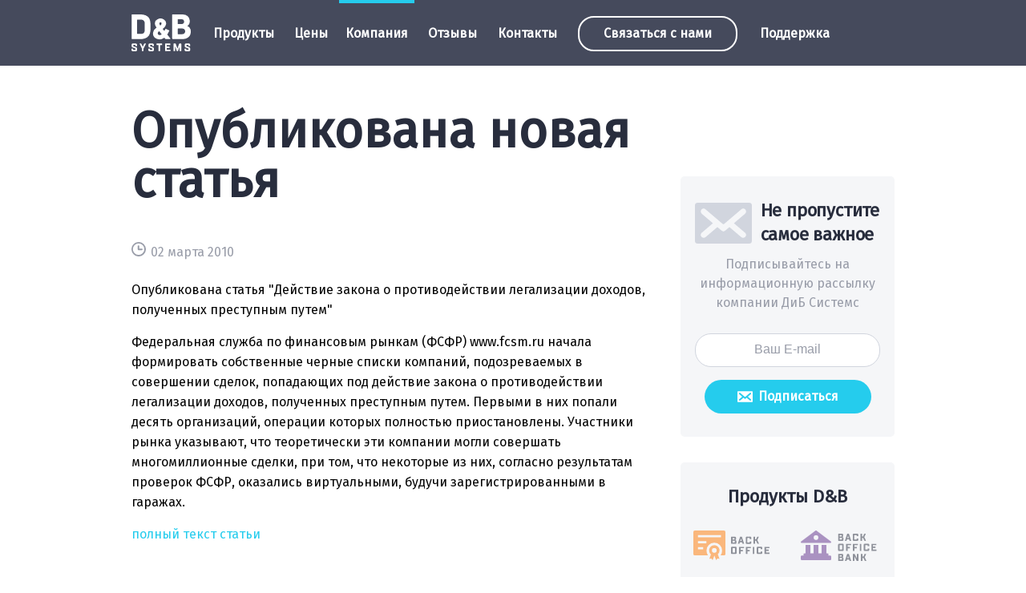

--- FILE ---
content_type: text/html; charset=UTF-8
request_url: https://www.dabsystems.ru/news/novaya-statya-02-03-2010
body_size: 8708
content:

<!DOCTYPE html PUBLIC "-//W3C//DTD XHTML 1.0 Transitional//EN" "http://www.w3.org/TR/xhtml1/DTD/xhtml1-transitional.dtd">
<html xmlns="http://www.w3.org/1999/xhtml" xml:lang="ru" lang="ru">
<head>
    <meta charset="UTF-8">
    <meta name="viewport" content="width=device-width, initial-scale=1">
    <meta http-equiv="X-UA-Compatible" content="IE=edge">
    <title>Опубликована новая статья | Диб Системс</title>
    <meta property="og:site_name" content="DaBSystems"/>
    <meta property="og:title" content="Опубликована новая статья | Диб Системс"/>
    <meta property="og:image" content="https://www.dabsystems.ru/dabsystems.jpg"/>
    <meta property="og:type" content="website"/>
    <meta property="og:url" content= "https://www.dabsystems.ru/news/novaya-statya-02-03-2010" />

<meta http-equiv="Content-Type" content="text/html; charset=UTF-8" />
<meta name="robots" content="index, follow" />
<meta name="description" content="ФСФР начала формировать собственные черные списки компаний, подозреваемых в совершении сделок, полученных преступным путем." />
<link href="/bitrix/js/main/core/css/core.css?15144535573963" type="text/css"  rel="stylesheet" />
<script type="text/javascript">if(!window.BX)window.BX={};if(!window.BX.message)window.BX.message=function(mess){if(typeof mess=='object') for(var i in mess) BX.message[i]=mess[i]; return true;};</script>
<script type="text/javascript">(window.BX||top.BX).message({'JS_CORE_LOADING':'Загрузка...','JS_CORE_NO_DATA':'- Нет данных -','JS_CORE_WINDOW_CLOSE':'Закрыть','JS_CORE_WINDOW_EXPAND':'Развернуть','JS_CORE_WINDOW_NARROW':'Свернуть в окно','JS_CORE_WINDOW_SAVE':'Сохранить','JS_CORE_WINDOW_CANCEL':'Отменить','JS_CORE_WINDOW_CONTINUE':'Продолжить','JS_CORE_H':'ч','JS_CORE_M':'м','JS_CORE_S':'с','JSADM_AI_HIDE_EXTRA':'Скрыть лишние','JSADM_AI_ALL_NOTIF':'Показать все','JSADM_AUTH_REQ':'Требуется авторизация!','JS_CORE_WINDOW_AUTH':'Войти','JS_CORE_IMAGE_FULL':'Полный размер'});</script>
<script type="text/javascript">(window.BX||top.BX).message({'LANGUAGE_ID':'ru','FORMAT_DATE':'DD.MM.YYYY','FORMAT_DATETIME':'DD.MM.YYYY HH:MI:SS','COOKIE_PREFIX':'BITRIX_SM','SERVER_TZ_OFFSET':'10800','SITE_ID':'s1','SITE_DIR':'/','USER_ID':'','SERVER_TIME':'1769068185','USER_TZ_OFFSET':'0','USER_TZ_AUTO':'Y','bitrix_sessid':'e32a307700ed4cc96c72b6560aadbdf6'});</script>


<script type="text/javascript" src="/bitrix/js/main/core/core.js?1514453557118107"></script>
<script type="text/javascript" src="/bitrix/js/main/core/core_ajax.js?151445355736424"></script>



    <link href="/local/templates/dabsystems/css/style.css" rel="stylesheet">
    <link href="/local/templates/dabsystems/css/styledab.css" rel="stylesheet" />

    <script type="text/javascript" src="/local/templates/dabsystems/js/app.js"></script>

    <!-- 
    <link href="/local/templates/dabsystems/css/snow.min.css" rel="stylesheet"> -->
</head>
<body>
    
    <!-- <script src="/local/templates/dabsystems/js/Snow.min.js"></script>
    <script>
        new Snow();
    </script> -->

     
    <div class="dbs-wrapper" data-ng-app="dbs">
        <div class="dbs-header__wrapper dbs-wrpr">
            <div class="dbs-header dbs-content">
                <div class="dbs-header__menu--mobile" data-mobile-menu>
                    <a class="menu-toggle" data-ng-click="toggleMenu()">
                        <svg class="svg-icon" data-ng-if="!active">
                            <use xlink:href="#icon-burger"></use>
                        </svg>
                        <svg class="svg-icon" data-ng-if="active">
                            <use xlink:href="#icon-close"></use>
                        </svg>
                    </a>
                    <noindex>
                        <div class="menu-mobile" data-ng-if="active">
        <div class="menu-mobile__cnt">
        <div class="menu-mobile__top-lvl" data-lvl="0" data-ng-if="lvl == 0">
                                                                                            <div class="menu-mobile__item"><a class="item-a" data-ng-click="goto(1)">Продукты</a></div>
                                                                                                                                                                                                                                                                                                                                                                                                                                                                                                                                                                                                <div class="menu-mobile__item"><a class="item-a" href="/solutions/price/">Цены</a></div>
                                                                                                                                <div class="menu-mobile__item"><a class="item-a" data-ng-click="goto(3)">Компания</a></div>
                                                                                                                                                                                                                                                                                                                                                                                                <div class="menu-mobile__item"><a class="item-a" href="/reviews/">Отзывы</a></div>
                                                                                                                                <div class="menu-mobile__item"><a class="item-a" href="/contacts/">Контакты</a></div>
                                                        </div>

                    <div class="menu-mobile__scnd-lvl" data-lvl="1" data-ng-if="lvl == 1">
                                                                                    <div class="menu-mobile__scnd-lvl__col">
                                            <div class="menu-mobile__item">
                                                            <svg class="svg-icon">
                                    <use xlink:href="#icon-back-office"></use>
                                </svg>
                                                        <a class="item-a" href="/solutions/dab-back/">Back Office</a>
                        </div>
                                                                                <div class="menu-mobile__item">
                                                            <svg class="svg-icon">
                                    <use xlink:href="#icon-back-office-bank"></use>
                                </svg>
                                                        <a class="item-a" href="/solutions/dab-back-bank/">Back Office Bank</a>
                        </div>
                                                                                <div class="menu-mobile__item">
                                                            <svg class="svg-icon">
                                    <use xlink:href="#icon-back-office-fx"></use>
                                </svg>
                                                        <a class="item-a" href="/solutions/dab-back-fx/">Back Office FX</a>
                        </div>
                                                                                <div class="menu-mobile__item">
                                                            <svg class="svg-icon">
                                    <use xlink:href="#icon-depo"></use>
                                </svg>
                                                        <a class="item-a" href="/solutions/dab-depo/">Depo</a>
                        </div>
                                                                                <div class="menu-mobile__item">
                                                            <svg class="svg-icon">
                                    <use xlink:href="#icon-client"></use>
                                </svg>
                                                        <a class="item-a" href="/solutions/dab-lk/">Client</a>
                        </div>
                                                                                                            </div>
                                                <div class="menu-mobile__scnd-lvl__col">
                                            <div class="menu-mobile__item">
                                                            <svg class="svg-icon">
                                    <use xlink:href="#icon-client"></use>
                                </svg>
                                                        <a class="item-a" href="/solutions/dab-mos/">Открытие счёта</a>
                        </div>
                                                                                <div class="menu-mobile__item">
                                                            <svg class="svg-icon">
                                    <use xlink:href="#icon-other-prods"></use>
                                </svg>
                                                        <a class="item-a" href="/solutions/#other">Другие продукты</a>
                        </div>
                                                    </div>
            </div>
                    <div class="menu-mobile__scnd-lvl" data-lvl="3" data-ng-if="lvl == 3">
                                                                                    <div class="menu-mobile__scnd-lvl__col">
                                            <div class="menu-mobile__item">
                                                        <a class="item-a" href="/company/">О компании</a>
                        </div>
                                                                                <div class="menu-mobile__item">
                                                        <a class="item-a" href="/clients/">Клиенты</a>
                        </div>
                                                                                <div class="menu-mobile__item">
                                                        <a class="item-a" href="/news/">Новости</a>
                        </div>
                                                                                <div class="menu-mobile__item">
                                                        <a class="item-a" href="/videos/">Видео</a>
                        </div>
                                                    </div>
            </div>
        
        <div class="menu-mobile__contr" data-ng-if="lvl == 0">
            <a class="btn-snkn menu-mobile__contact-us" data-ng-click="contactUs()"><span class="btn-snkn-txt">Связаться<span> с нами</span></span></a>
            <div class="menu-mobile__phone">
                <svg class="svg-icon">
                    <use xlink:href="#icon-phone"></use>
                </svg>
                <a href="tel:74956170430" class="phone-a">+7 (495) 617 04 30</a>
            </div>
        </div>

        <div class="menu-mobile__contr" data-ng-if="lvl == 0">
            <div class="menu-mobile__login">
                <svg class="svg-icon">
                    <use xlink:href="#icon-person"></use>
                </svg>
                <a class="login-a" href="https://support.dabsystems.ru/redmine/">Вход для клиентов</a>
            </div>
        </div>

        <div class="menu-mobile__contr" data-ng-if="lvl != 0">
            <div class="menu-mobile__back">
                <svg class="svg-icon">
                    <use xlink:href="#icon-arrow"></use>
                </svg>
                <a class="item-a" data-ng-click="goto(prevLvl || 0)">Назад</a>
            </div>
        </div>
    </div>
</div>                    </noindex>
                </div>

                <a class="dbs-logo dbs-header__logo" href="/">
                                            <svg class="svg-icon hdr-logo">
                            <use xlink:href="#icon-logo"></use>
                        </svg>
                                    </a>

                
<ul class="dbs-header__menu">

                    <li class="dbs-header__menu__item">
                <div class="line"></div>
                <a class="item-a" href="/solutions/"><span class="main-menu__item__btn__title">Продукты</span></a>                <ul class="dbs-header__menu__drp">
                                    <li class="dbs-header__menu__drp__item"><a class="dbs-header__menu__drp__item__a" href="/solutions/dab-back/"><svg class="svg-icon main-menu__item__icon"><use xlink:href="#icon-back-office"></use></svg><span class="back-office-txt">Back Office</span></a></li>
                                    <li class="dbs-header__menu__drp__item"><a class="dbs-header__menu__drp__item__a" href="/solutions/dab-back-bank/"><svg class="svg-icon main-menu__item__icon"><use xlink:href="#icon-back-office-bank"></use></svg><span class="back-office-bank-txt">Back Office Bank</span></a></li>
                                    <li class="dbs-header__menu__drp__item"><a class="dbs-header__menu__drp__item__a" href="/solutions/dab-back-fx/"><svg class="svg-icon main-menu__item__icon"><use xlink:href="#icon-back-office-fx"></use></svg><span class="back-office-fx-txt">Back Office FX</span></a></li>
                                    <li class="dbs-header__menu__drp__item"><a class="dbs-header__menu__drp__item__a" href="/solutions/dab-depo/"><svg class="svg-icon main-menu__item__icon"><use xlink:href="#icon-depo"></use></svg><span class="depo-txt">Depo</span></a></li>
                                    <li class="dbs-header__menu__drp__item"><a class="dbs-header__menu__drp__item__a" href="/solutions/dab-lk/"><svg class="svg-icon main-menu__item__icon"><use xlink:href="#icon-client"></use></svg><span class="client-txt">Client</span></a></li>
                                    <li class="dbs-header__menu__drp__item"><a class="dbs-header__menu__drp__item__a" href="/solutions/dab-mos/"><svg class="svg-icon main-menu__item__icon"><use xlink:href="#icon-client"></use></svg><span class="client-txt">Открытие счёта</span></a></li>
                                    <li class="dbs-header__menu__drp__item"><a class="dbs-header__menu__drp__item__a" href="/solutions/#other"><svg class="svg-icon main-menu__item__icon"><use xlink:href="#icon-other-prods"></use></svg><span class="other-prods-txt">Другие продукты</span></a></li>
                                </ul></li>
                                <li class="dbs-header__menu__item">
                    <div class="line"></div>
                    <a class="item-a" href="/solutions/price/">Цены</a>
                                                        <li class="active dbs-header__menu__item">
                <div class="line"></div>
                <span class="item-a"><span class="main-menu__item__btn__title">Компания</span></span>                <ul class="dbs-header__menu__drp">
                                    <li class="dbs-header__menu__drp__item"><a class="dbs-header__menu__drp__item__a" href="/company/"><span class="-txt">О компании</span></a></li>
                                    <li class="dbs-header__menu__drp__item"><a class="dbs-header__menu__drp__item__a" href="/clients/"><span class="-txt">Клиенты</span></a></li>
                                    <li class="dbs-header__menu__drp__item"><a class="dbs-header__menu__drp__item__a" href="/news/"><span class="-txt">Новости</span></a></li>
                                    <li class="dbs-header__menu__drp__item"><a class="dbs-header__menu__drp__item__a" href="/videos/"><span class="-txt">Видео</span></a></li>
                                </ul></li>
                                </li>
                                    <li class="dbs-header__menu__item">
                    <div class="line"></div>
                    <a class="item-a" href="/reviews/">Отзывы</a>
                                                            </li>
                                    <li class="dbs-header__menu__item">
                    <div class="line"></div>
                    <a class="item-a" href="/contacts/">Контакты</a>
                                    </li></ul>
                <div class="dbs-header__contacts" style="padding-top:12px;">
                    <div class="dbs-header__contacts__phone">
                        <svg class="svg-icon">
                            <use xlink:href="#icon-phone"></use>
                        </svg>
                        <a href="tel:+74956170430" class="phone-a">+7 (495) 617 04 30</a>
                    </div>
                    <div class="dbs-header__contacts__skype" style="visibility:hidden;">
                        <svg class="svg-icon">
                            <use xlink:href="#icon-skype"></use>
                        </svg>
                        <a href="skype:dabsystems" class="skype-a">dabsystems</a>
                    </div>
                </div>

                <a class="btn-snkn dbs-header__contact-us" data-ng-click="contactUs()"><span class="btn-snkn-txt">Связаться с нами</span></a>

                <ul class="dbs-header__menu">
                    <li class="dbs-header__menu__item">
                    <span class="item-a"><span class="main-menu__item__btn__title">Поддержка</span></span>
                    <ul class="dbs-header__menu__drp">

                        <li><a href="https://support.dabsystems.ru/" target="_blank"><span class="-txt">Вход для клиентов</span></a></li>
                        <hr style="color: #f5f6f8; border-color: #f5f6f8" />
                        <li><a href="/faq/"><span class="-txt">Вопросы и ответы</span></a></li>
                        <li><a href="/wiki/"><span class="-txt">Энциклопедия</span></a></li>
                        <li><a href="/articles/"><span class="-txt">Статьи</span></a></li>
                    </ul>
                    </li>
                </ul>

                <a href="tel:+74956170430" class="dbs-header__call">
                    <svg class="svg-icon">
                        <use xlink:href="#icon-phone-stroke"></use>
                    </svg>
                </a>
            </div>
        </div>    <div class="dbs-wrapper dbs-article-wrapper" data-ng-app="dbs">
        <div class="dbs-content__main">
            <div class="dbs-content dbs-content__fx">
                <div id="comp_f0d7e434519f4efff74e77952ddf21d3"><div class="dbs-article">
    <h1 class="dbs-article__title">Опубликована новая статья</h1>
        <div class="dbs-article__date">
        <svg class="svg-icon">
            <use xlink:href="#icon-clock"></use>
        </svg>
        <div class="dbs-article__date__date">02 Марта 2010</div>
    </div>
    
    <div class="dbs-article__body">
        <p>Опубликована статья "Действие закона о противодействии легализации доходов, полученных преступным путем"</p>

<p>Федеральная служба по финансовым рынкам (ФСФР) www.fcsm.ru начала формировать собственные черные списки компаний, подозреваемых в совершении сделок, попадающих под действие закона о противодействии легализации доходов, полученных преступным путем. Первыми в них попали десять организаций, операции которых полностью приостановлены. Участники рынка указывают, что теоретически эти компании могли совершать многомиллионные сделки, при том, что некоторые из них, согласно результатам проверок ФСФР, оказались виртуальными, будучи зарегистрированными в гаражах.
</p>

<p><a href="/articles/deystvie-zakona-o-protivodeystvii-legalizatsii-dokhodov-poluchennykh-prestupnym-putem">полный текст статьи</a></p>    </div>

    <div class="dbs-article__ctrl">
        <div class="ctrl-soc">
            <div class="ctrl-soc-title">Поделиться в соцсетях</div>
            <div id="share">
                <div class="vkontakte btn">
                    <svg class="svg-icon">
                        <use xlink:href="#icon-vk-c"></use>
                    </svg></div>
                <div class="facebook btn">
                    <svg class="svg-icon">
                        <use xlink:href="#icon-fb-c"></use>
                    </svg>
                </div>
                <div class="twitter btn">
                    <svg class="svg-icon">
                        <use xlink:href="#icon-tw-c"></use>
                    </svg>
                </div>
            </div>
        </div>

                    <a href="/news/" class="btn-snkn-blue">
                <svg class="svg-icon">
                    <use xlink:href="#icon-arrow"></use>
                </svg>
                <span class="btn-snkn-txt">Вернуться в раздел</span>
            </a>
        
            </div>
</div></div>
                <div class="dbs-banners">
    <div class="dbs-banners__subscribe">
        <div class="title">
            <svg class="svg-icon">
                <use xlink:href="#icon-env"></use>
            </svg>
            <div class="title__txt">
                Не пропустите самое важное
            </div>
        </div>

        <p class="desc">Подписывайтесь на информационную рассылку компании ДиБ Системс</p>

        <input type="text" data-ng-model='email' placeholder="Ваш E-mail">
        <a class="btn-rglr" data-ng-click="subscribe(email)">
            <svg class="svg-icon">
                <use xlink:href="#icon-env"></use>
            </svg>
            <span class="btn-rglr-txt">Подписаться</span>
        </a>
    </div>

    <div class="dbs-banners__products">
        <h4 class="title">Продукты D&B</h4>
        <div class="logos">
            <a href="/solutions/dab-back/" class="logo">
                <svg class="logo__ico">
                    <use xlink:href="#icon-back-office-c"></use>
                </svg>
                <svg class="logo__ttl back-office">
                    <use xlink:href="#icon-back-office-t-m"></use>
                </svg>
            </a>
            <a href="/solutions/dab-back-bank/" class="logo">
                <svg class="logo__ico">
                    <use xlink:href="#icon-back-office-bank-c"></use>
                </svg>
                <svg class="logo__ttl back-office-bank">
                    <use xlink:href="#icon-back-office-bank-t-m"></use>
                </svg>
            </a>
            <a href="/solutions/dab-back-fx/" class="logo">
                <svg class="logo__ico">
                    <use xlink:href="#icon-back-office-fx-c"></use>
                </svg>
                <svg class="logo__ttl back-office-fx">
                    <use xlink:href="#icon-back-office-fx-t-m"></use>
                </svg>
            </a>
            <a href="/solutions/dab-depo/" class="logo">
                <svg class="logo__ico">
                    <use xlink:href="#icon-depo-c"></use>
                </svg>
                <svg class="logo__ttl depo">
                    <use xlink:href="#icon-depo-t-m"></use>
                </svg>
            </a>
            <a href="/solutions/dab-lk/" class="logo">
                <svg class="logo__ico">
                    <use xlink:href="#icon-client-c"></use>
                </svg>
                <svg class="logo__ttl client">
                    <use xlink:href="#icon-client-t-m"></use>
                </svg>
            </a>
            <a href="/solutions/dab-rent/" class="logo">
                <svg class="logo__ico">
                    <use xlink:href="#icon-rent-po-c"></use>
                </svg>
                <svg class="logo__ttl rent-po">
                    <use xlink:href="#icon-rent-po-t-m"></use>
                </svg>
            </a>
        </div>
    </div>
</div>            </div>
        </div>

        <div class="dbs-content-gray">
            
    <div class="dbs-content">
        <div class="dbs-news-widget dbs-news-widget--others">
            <h4>Другие новости</h4>
            <div class="news__list" data-slick data-settings="newsSlick">
                                    <div class="news__list__item">
                        <div class="item__date">
                            <svg class="svg-icon">
                                <use xlink:href="#icon-clock"></use>
                            </svg>
                            <div class="item__date__date">19 Января 2026</div>
                        </div>
                        <a href="/news/obnovleniya-s-12-po-18-01-2026" class="item__title">Обновления с 12 по 18.01.2026</a>
                        <div class="item__preview">С 12 по 18.01.2026 мы сделали следующие обновления и доработки</div>
                    </div>
                                    <div class="news__list__item">
                        <div class="item__date">
                            <svg class="svg-icon">
                                <use xlink:href="#icon-clock"></use>
                            </svg>
                            <div class="item__date__date">16 Января 2026</div>
                        </div>
                        <a href="/news/mobilnoe-prilozhenie-dib-lichnyy-kabinet-brokera" class="item__title">Мобильное приложение ДиБ ЛК в RuStore</a>
                        <div class="item__preview">Опубликовано мобильное приложение «ДиБ Личный Кабинет Брокера» для Android</div>
                    </div>
                                    <div class="news__list__item">
                        <div class="item__date">
                            <svg class="svg-icon">
                                <use xlink:href="#icon-clock"></use>
                            </svg>
                            <div class="item__date__date">12 Января 2026</div>
                        </div>
                        <a href="/news/obnovleniya-s-21-12-2025-po-11-01-2026" class="item__title">Обновления с 21.12.2025 по 11.01.2026</a>
                        <div class="item__preview">С 21.12.2025 по 11.01.2026 мы сделали следующие обновления и доработки</div>
                    </div>
                            </div>
        </div>
    </div>
        </div>

        <div class="dbs-content dbs-content__main">
            <div class="dbs-content-clients-wrap">
    <div class="dbs-content-clients-content">
        <div class="dbs-content-clients-header">Клиенты</div>
        <div class="dbs-content-clients-block">
            <div class="dbs-content-clients-block-row dbs-content-clients-block-row-three mobile-hidden">
                <div class="dbs-content-clients-block__item">
                    <a href="https://www.akbf.ru/" target="_blank" rel="nofollow"><svg class="svg-icon logo_akbf">
                        <use xlink:href="#icon-logo_akbf"></use>
                    </svg></a>
                </div>
                <div class="dbs-content-clients-block__item">
                    <a href="/reviews/investitsionnyy-bank-vesta" target="_blank" rel="nofollow"><svg class="svg-icon logo_blanс">
                        <use xlink:href="#icon-logo_blanс"></use>
                    </svg></a>
                </div>
                <div class="dbs-content-clients-block__item tablet-hidden">
                    <a href="/reviews/pao-vitabank" target="_blank" rel="nofollow"><svg class="svg-icon logo_vitabank">
                        <use xlink:href="#icon-logo_vitabank"></use>
                    </svg></a>
                </div>
            </div>

            <div class="dbs-content-clients-block-row mobile-hidden">
                <div class="dbs-content-clients-block__item tablet-only">
                    <a href="/reviews/pao-vitabank" target="_blank" rel="nofollow">
                    <svg class="svg-icon logo_vitabank">
                        <use xlink:href="#icon-logo_vitabank"></use>
                    </svg></a>
                </div>
                <div class="dbs-content-clients-block__item">
                    <a href="https://www.spbbank.ru/" target="_blank" rel="nofollow"><svg class="svg-icon logo_spbbank">
                        <use xlink:href="#icon-logo_spbbank"></use>
                    </svg></a>
                </div>
                <div class="dbs-content-clients-block__item">
                    <a href="https://cifra-broker.ru/" target="_blank" rel="nofollow"><svg class="svg-icon logo_cifrabroker">
                        <use xlink:href="#icon-logo_cifrabroker"></use>
                    </svg></a>
                </div>
                <div class="dbs-content-clients-block__item tablet-hidden">
                    <a href="https://www.bcs-forex.ru/" target="_blank" rel="nofollow"><svg class="svg-icon logo_bcsforex">
                        <use xlink:href="#icon-logo_bcsforex"></use>
                    </svg></a>
                </div>
                <div class="dbs-content-clients-block__item tablet-hidden ">
                    <a href="https://alfaforex.ru/" target="_blank" rel="nofollow"><svg class="svg-icon logo_alphaforex">
                        <use xlink:href="#icon-logo_alphaforex1"></use>
                    </svg></a>
                </div>
            </div>

            <div class="dbs-content-clients-block-row dbs-content-clients-block-row-three mobile-hidden">
                <div class="dbs-content-clients-block__item tablet-only">
                    <a href="https://www.bcs-forex.ru/" target="_blank" rel="nofollow"><svg class="svg-icon logo_bcsforex">
                        <use xlink:href="#icon-logo_bcsforex"></use>
                    </svg></a>
                </div>
                <div class="dbs-content-clients-block__item tablet-only">
                    <a href="https://alfaforex.com/ru" target="_blank" rel="nofollow"><svg class="svg-icon logo_alphaforex">
                        <use xlink:href="#icon-logo_alphaforex1"></use>
                    </svg></a>
                </div>
                <div class="dbs-content-clients-block__item tablet-hidden">
                    <a href="https://finstarbank.ru/" target="_blank" rel="nofollow"><svg class="svg-icon logo_finstarbank">
                        <use xlink:href="#icon-logo_finstarbank"></use>
                    </svg></a>
                </div>
                <div class="dbs-content-clients-block__item tablet-hidden">
                    <a href="https://www.russ-invest.com/" target="_blank" rel="nofollow"><svg class="svg-icon logo_russinves">
                        <use xlink:href="#icon-logo_russinves"></use>
                    </svg></a>
                </div>
                <div class="dbs-content-clients-block__item tablet-hidden">
                    <a href="https://ivolgacap.ru/" target="_blank" rel="nofollow"><svg class="svg-icon logo_ivolgacap">
                        <use xlink:href="#icon-logo_ivolgacap"></use>
                    </svg></a>
                </div>
            </div>

            <div class="dbs-content-clients-block-row tablet-only mobile-hidden">
                <div class="dbs-content-clients-block__item">
                    <a href="https://finstarbank.ru/" target="_blank" rel="nofollow"><svg class="svg-icon logo_finstarbank">
                        <use xlink:href="#icon-logo_finstarbank"></use>
                    </svg></a>
                </div>
                <div class="dbs-content-clients-block__item">
                    <a href="https://www.russ-invest.com/" target="_blank" rel="nofollow"><svg class="svg-icon logo_russinves">
                        <use xlink:href="#icon-logo_russinves"></use>
                    </svg></a>
                </div>
                <div class="dbs-content-clients-block__item">
                    <a href="https://ivolgacap.ru/" target="_blank" rel="nofollow"><svg class="svg-icon logo_ivolgacap">
                        <use xlink:href="#icon-logo_ivolgacap"></use>
                    </svg></a>
                </div>
            </div>

            <div class="dbs-content-clients-block-row mobile-only">
                <div class="dbs-content-clients-block__item">
                    <a href="https://www.akbf.ru/" target="_blank" rel="nofollow"><svg class="svg-icon logo_akbf">
                        <use xlink:href="#icon-logo_akbf"></use>
                    </svg></a>
                </div>
                <div class="dbs-content-clients-block__item">
                    <a href="/reviews/investitsionnyy-bank-vesta" target="_blank" rel="nofollow"><svg class="svg-icon logo_blanс">
                        <use xlink:href="#icon-logo_blanс"></use>
                    </svg></a>
                </div>
            </div>

            <div class="dbs-content-clients-block-row mobile-only">
                <div class="dbs-content-clients-block__item tablet-hidden">
                    <a href="/reviews/pao-vitabank" target="_blank" rel="nofollow"><svg class="svg-icon logo_vitabank">
                        <use xlink:href="#icon-logo_vitabank"></use>
                    </svg></a>
                </div>
                <div class="dbs-content-clients-block__item">
                    <a href="https://www.spbbank.ru/" target="_blank" rel="nofollow"><svg class="svg-icon logo_spbbank">
                        <use xlink:href="#icon-logo_spbbank"></use>
                    </svg></a>
                </div>
            </div>

            <div class="dbs-content-clients-block-row mobile-only">
                <div class="dbs-content-clients-block__item">
                    <a href="https://bankffin.ru/" target="_blank" rel="nofollow"><svg class="svg-icon logo_cifrabroker">
                        <use xlink:href="#icon-logo_cifrabroker"></use>
                    </svg></a>
                </div>
                <div class="dbs-content-clients-block__item tablet-hidden">
                    <a href="https://www.bcs-forex.ru/" target="_blank" rel="nofollow"><svg class="svg-icon logo_bcsforex">
                        <use xlink:href="#icon-logo_bcsforex"></use>
                    </svg></a>
                </div>
            </div>

            <div class="dbs-content-clients-block-row mobile-only">
                <div class="dbs-content-clients-block__item">
                    <a href="https://alfaforex.ru/" target="_blank" rel="nofollow"><svg class="svg-icon logo_alphaforex">
                        <use xlink:href="#icon-logo_alphaforex1"></use>
                    </svg></a>
                </div>
                <div class="dbs-content-clients-block__item">
                    <a href="https://finstarbank.ru/" target="_blank" rel="nofollow"><svg class="svg-icon logo_finstarbank">
                        <use xlink:href="#icon-logo_finstarbank"></use>
                    </svg></a>
                </div>
            </div>

            <div class="dbs-content-clients-block-row mobile-only">
                <div class="dbs-content-clients-block__item">
                    <a href="https://www.russ-invest.com/" target="_blank" rel="nofollow"><svg class="svg-icon logo_russinves">
                        <use xlink:href="#icon-logo_russinves"></use>
                    </svg></a>
                </div>
                <div class="dbs-content-clients-block__item">
                    <a href="https://ivolgacap.ru/" target="_blank" rel="nofollow"><svg class="svg-icon logo_ivolgacap">
                        <use xlink:href="#icon-logo_ivolgacap"></use>
                    </svg></a>
                </div>
            </div>

            <div class="dbs-content-clients-block-row dbs-content-clients-block-row-button">
                <a class="dbs-content-clients-all-btn btn-snkn-blue" href="/clients/">
                    <span class="btn-snkn-txt">Посмотреть всех клиентов</span>
                </a>
            </div>
        </div>
    </div>
</div>        </div>

        <div class="dbs-content dbs-content__main">
            <div class="dbs-content">
                <div class="dbs-content-actions-wrap">
    <div class="dbs-content-actions-content">
        <div class="dbs-content-actions-content-block" data-slick data-settings="actionsSlick">
            <div class="dbs-content-actions-content-block__item">
                <svg class="svg-icon dbs-content-actions-content-block__item_icon icon_bespl_prezent">
                    <use xlink:href="#icon-icon_bespl_prezent"></use>
                </svg>
                <div class="dbs-content-actions-content-block__item_name">
                    Бесплатная<br> презентация
                </div>
                <div class="dbs-content-actions-content-block__item_desc">
                    Приедем с презентацией <br>
                    к вам в офис или проведём<br>
                    онлайн-презентацию
                </div>
                <a class="dbs-content-actions-content-block__item_btn btn-rglr" data-ng-click="getPresentation()"><span class="btn-rglr-txt r1280">Заказать презентацию</span><span class="btn-rglr-txt r1024">Презентация</span></a>
            </div>
            <div class="dbs-content-actions-content-block__item">
                <svg class="svg-icon dbs-content-actions-content-block__item_icon icon_bespl_prezent">
                    <use xlink:href="#icon-icon_dostup_demo"></use>
                </svg>
                <div class="dbs-content-actions-content-block__item_name">
                    Доступ<br> к демо-версии
                </div>
                <div class="dbs-content-actions-content-block__item_desc">
                    Получите демо-доступ <br>
                    и консультацию<br>
                    специалиста
                </div>
                <a class="dbs-content-actions-content-block__item_btn btn-rglr" data-ng-click="getDemo()"><span class="btn-rglr-txt r1280">Получить доступ</span><span class="btn-rglr-txt r1024">Демо-доступ</span></a>
            </div>
            <div class="dbs-content-actions-content-block__item">
                <svg class="svg-icon dbs-content-actions-content-block__item_icon icon_buy_programm">
                    <use xlink:href="#icon-icon_buy_programm"></use>
                </svg>
                <div class="dbs-content-actions-content-block__item_name">
                    Купить<br> программу
                </div>
                <div class="dbs-content-actions-content-block__item_desc">
                    Закажите внедрение <br>
                    продуктов ДиБ Системс<br>
                    уже сейчас
                </div>
                <a class="dbs-content-actions-content-block__item_btn btn-rglr" data-ng-click="buySolutions()"><span class="btn-rglr-txt r1280">Купить программму</span><span class="btn-rglr-txt r1024">Купить</span></a>
            </div>
            <div class="dbs-content-actions-content-block__item" style="visibility:hidden;">
                <svg class="svg-icon dbs-content-actions-content-block__item_icon icon_arend_programm">
                    <use xlink:href="#icon-icon_arend_programm"></use>
                </svg>
                <div class="dbs-content-actions-content-block__item_name">
                    Арендовать<br> программу
                </div>
                <div class="dbs-content-actions-content-block__item_desc">
                    Арендуйте Бэк-офис, <br>
                    Депозитарий и Личный<br>
                    кабинет брокера
                </div>
                <a class="dbs-content-actions-content-block__item_btn btn-rglr" data-ng-click="leaseSolutions()"><span class="btn-rglr-txt r1280">Арендовать</span><span class="btn-rglr-txt r1024">Арендовать</span></a>
            </div>
        </div>
    </div>
</div>            </div>
        </div>

            <form name="subscribeForm" class="dbs-content-bform">         <div class="dbs-content">
            <div class="dbs-content-bform">
                <div class="dbs-content-bform_title"><span>Не пропустите<br> самое важное</span></div>
                <div class="dbs-content-bform_desc"><span>Подписывайтесь на информационную рассылку компании ДиБ Системс</span></div>
                <div class="dbs-content-bform_form">
                    <input data-required type="text" data-ng-model='email' name="email" placeholder="Ваш E-mail"
                        ng-pattern="/^[a-zA-Z0-9.!#$%&’*+/=?^_`{|}~-]+@[a-zA-Z0-9-]+(?:\.[a-zA-Z0-9-]+)*$/"
                        data-ng-class="{'error-field': (subscribeForm.$submitted && subscribeForm.email.$invalid)}">
                    <a data-ng-click="subscribe(email)" class="dbs-content-bform_form__button"><span>Подписаться</span></a>
                </div>
            </div>
        </div>
    </form> 
    </div>
    <div class="dbs-footer__wrapper dbs-wrpr">
        <div class="dbs-footer dbs-content">
            <div class="dbs-footer__col__ad-a">
                <div class="dbs-footer__col">
                    <a class="dbs-logo dbs-footer__logo" href="/">
                                                    <svg class="svg-icon ftr-logo">
                                <use xlink:href="#icon-logo"></use>
                            </svg>
                                            </a>

                    <noindex>
                        <div class="dbs-footer__col__soc__block dbs-footer__col__soc__block--m">
                            <a class="dbs-footer__col__soc">
                                <svg class="svg-icon icon-facebook">
                                    <use xlink:href="#icon-facebook"></use>
                                </svg>
                            </a>

                            <a class="dbs-footer__col__soc">
                                <svg class="svg-icon icon-youtube">
                                    <use xlink:href="#icon-youtube"></use>
                                </svg>
                            </a>
                        </div>
                    </noindex>

                    <div class="dbs-footer__cprhts">
                        <div class="dbs-footer__cprhts-rsrvd">Все права защищены</div>
                        <div class="dbs-footer__cprhts-years">&copy; 2009 &mdash; 2026</div>
                    </div>

                    <a href="/politika.pdf" class="dbs-footer__plitcs dbs-link-hover">Политика конфиденциальности</a>

                    <div class="dbs-footer__cprhts-zrdka">
                        <svg class="svg-icon zrdk-logo">
                            <use xlink:href="#icon-lightning"></use>
                        </svg>
                        <div class="dbs-footer__cprhts-zrdka__rght">
                            <div class="dbs-footer__cprhts-zrdka__txt">Сайт создан в студии</div>
                            <a href="https://zaradka.com" class="dbs-footer__cprhts-zrdka__lnk" target="_blank">
                                <svg class="svg-icon zrdk-logo-letters">
                                    <use xlink:href="#icon-zrdka-letters"></use>
                                </svg>
                            </a>
                        </div>
                    </div>
                </div>
                <div class="dbs-footer__col">
                    <h4 class="dbs-footer__col__h">Продукты</h4>

                    <div class="dbs-footer__col__prdcts">
                        <div class="dbs-footer__col__prdct">
                            <svg class="svg-icon">
                                <use xlink:href="#icon-back-office"></use>
                            </svg>
                            <a href="/solutions/dab-back/" class="item-a">Back Office</a>
                        </div>
                        <div class="dbs-footer__col__prdct">
                            <svg class="svg-icon">
                                <use xlink:href="#icon-back-office-bank"></use>
                            </svg>
                            <a href="/solutions/dab-back-bank/" class="item-a">Back Office Bank</a>
                        </div>
                        <div class="dbs-footer__col__prdct">
                            <svg class="svg-icon">
                                <use xlink:href="#icon-back-office-fx"></use>
                            </svg>
                            <a href="/solutions/dab-back-fx/" class="item-a">Back Office FX</a>
                        </div>
                        <div class="dbs-footer__col__prdct">
                            <svg class="svg-icon">
                                <use xlink:href="#icon-depo"></use>
                            </svg>
                            <a href="/solutions/dab-depo/" class="item-a">Depo</a>
                        </div>
                        <div class="dbs-footer__col__prdct">
                            <svg class="svg-icon">
                                <use xlink:href="#icon-client"></use>
                            </svg>
                            <a href="/solutions/dab-lk/" class="item-a">Client</a>
                        </div>
                        <div class="dbs-footer__col__prdct">
                            <svg class="svg-icon">
                                <use xlink:href="#icon-client"></use>
                            </svg>
                            <a href="/solutions/dab-mos/" class="item-a">Открытие счёта</a>
                        </div>
                        <div class="dbs-footer__col__prdct">
                            <svg class="svg-icon">
                                <use xlink:href="#icon-other-prods"></use>
                            </svg>
                            <a href="/solutions/#other" class="item-a">Другие продукты</a>
                        </div>
                        <div class="dbs-footer__col__prdct">
                            <svg class="svg-icon">
                                <use xlink:href="#icon-back-office"></use>
                            </svg>
                            <a href="/solutions/price/" class="item-a">Цены</a>
                        </div>
                        <div class="dbs-footer__col__prdct" style="visibility: hidden;">
                            <svg class="svg-icon">
                                <use xlink:href="#icon-rent-po"></use>
                            </svg>
                            <a href="/solutions/dab-rent/" class="item-a">Аренда программ</a>
                        </div>
                    </div>
                </div>
            </div>
            <div class="dbs-footer__col__ad-b">
                <div class="dbs-footer__col">
                    <h4 class="dbs-footer__col__h">Компания</h4>

                    <div class="dbs-footer__col__cntcts">
                        <div class="dbs-footer__col__prdct">
                            <a href="/company/" class="item-a">О компании</a></div>
                        <div class="dbs-footer__col__prdct">
                            <a href="/reviews/" class="item-a">Отзывы</a></div>
                        <div class="dbs-footer__col__prdct">
                            <a href="/clients/" class="item-a">Клиенты</a></div>
                        <div class="dbs-footer__col__prdct">
                            <a href="/company/#command" class="item-a">Команда</a></div>
                        <div class="dbs-footer__col__prdct">
                            <a href="/news/" class="item-a" >Новости</a></div>
                        <div class="dbs-footer__col__prdct">
                            <a href="/contacts/" class="item-a">Контакты</a></div>                           
                    </div>
                </div>
                <div class="dbs-footer__col">
                    <h4 class="dbs-footer__col__h">Подержка</h4>

                    <div class="dbs-footer__col__sprts">
                        <div class="dbs-footer__col__sprt">
                            <svg class="svg-icon">
                                <use xlink:href="#icon-person"></use>
                            </svg>
                            <a class="item-a dbs-link-hover" href="https://support.dabsystems.ru/redmine/" target="_blank">Вход для клиентов</a></div>
                        <div class="dbs-footer__col__sprt">
                            <svg class="svg-icon">
                                <use xlink:href="#icon-question"></use>
                            </svg>
                            <a data-ng-click="contactUs()" class="item-a dbs-link-hover">Задать вопрос</a></div>

                        <div class="dbs-footer__col__sprt--scnd">
                            <div class="dbs-footer__col__sprt">
                                <a href="/faq/" class="item-a dbs-link-hover">Вопросы и ответы</a></div>
                            <div class="dbs-footer__col__sprt">
                                <a href="/articles/" class="item-a dbs-link-hover">Статьи</a></div>
                            <div class="dbs-footer__col__sprt">
                                <a href="/videos/" class="item-a dbs-link-hover">Видео</a></div>
                        </div>
                    </div>

                    <div class="dbs-footer__col__soc__block" style="visibility:hidden;">
                        <h4 class="dbs-footer__col__h dbs-footer__col__soc__h">Социальные сети</h4>

                        <a target="_blank" href="https://www.facebook.com/dabsystems/" class="dbs-footer__col__soc">
                            <svg class="svg-icon icon-facebook">
                                <use xlink:href="#icon-facebook"></use>
                            </svg>
                        </a>

                        <a target="_blank" href="https://www.youtube.com/DaBSystems/" class="dbs-footer__col__soc">
                            <svg class="svg-icon icon-youtube">
                                <use xlink:href="#icon-youtube"></use>
                            </svg>
                        </a>

                        <a target="_blank" href="https://eganov.com" class="dbs-footer__col__soc">
                            <img src="/local/templates/dabsystems/images/eganov_logo.png" title="Денис Еганов">
                        </a>
                    </div>
                </div>
            </div>
            <div class="dbs-footer__col">
                <h5 class="dbs-footer__col__h">Контакты</h5>

                <div class="dbs-footer__contacts">
                    <div class="dbs-footer__contacts__phone">
                        <svg class="svg-icon">
                            <use xlink:href="#icon-phone"></use>
                        </svg>
                        <a href="tel:+74956170430" class="phone-a">+7 (495) 617 04 30</a>
                    </div>
                    <div class="dbs-footer__contacts__skype" style="visibility:hidden;">
                        <svg class="svg-icon">
                            <use xlink:href="#icon-skype"></use>
                        </svg>
                        <a href="skype:dabsystems" class="skype-a dbs-link-hover">dabsystems</a>
                    </div>
                </div>

                <div class="dbs-footer__address">
                    <h5 class="dbs-footer__address__h">Офис в Москве</h5>
                    <div class="dbs-footer__address__add">115088, г. Москва, ул. 1-я Дубровская, д. 13а стр.2, офис 401</div>
                    <div class="dbs-footer__address__time">
                        <svg class="svg-icon">
                            <use xlink:href="#icon-clock"></use>
                        </svg>
                        <span>По будням с 10:00 до 19:00</span>
                    </div>
                </div>

                <div class="dbs-footer__rent">
                    <h5 class="dbs-footer__rent__h">Покупка ПО</h5>
                    <a href="mailto:info@dabsystems.ru" class="dbs-link-hover">info@dabsystems.ru</a>
                </div>

                <div class="dbs-footer__ts">
                    <h5 class="dbs-footer__ts__h">Техническая поддержка</h5>
                    <a href="mailto:support@dabsystems.ru" class="dbs-link-hover">support@dabsystems.ru</a>
                </div>
            </div>
        </div>
    </div>

</div> 
<!-- Yandex.Metrika counter --> <script type="text/javascript" > (function (d, w, c) { (w[c] = w[c] || []).push(function() { try { w.yaCounter545902 = new Ya.Metrika2({ id:545902, clickmap:true, trackLinks:true, accurateTrackBounce:true, webvisor:true }); } catch(e) { } }); var n = d.getElementsByTagName("script")[0], s = d.createElement("script"), f = function () { n.parentNode.insertBefore(s, n); }; s.type = "text/javascript"; s.async = false; s.src = "https://mc.yandex.ru/metrika/tag.js"; if (w.opera == "[object Opera]") { d.addEventListener("DOMContentLoaded", f, false); } else { f(); } })(document, window, "yandex_metrika_callbacks2"); </script> <noscript><div><img src="https://mc.yandex.ru/watch/545902" style="position:absolute; left:-9999px;" alt="" /></div></noscript> <!-- /Yandex.Metrika counter -->
<!-- Global site tag (gtag.js) - Google Analytics -->
<script async src="https://www.googletagmanager.com/gtag/js?id=UA-103256434-1"></script>
<script>
  window.dataLayer = window.dataLayer || [];
  function gtag(){dataLayer.push(arguments);}
  gtag('js', new Date());

  gtag('config', 'UA-103256434-1');
</script>

</body>
</html>

--- FILE ---
content_type: text/css
request_url: https://www.dabsystems.ru/local/templates/dabsystems/css/style.css
body_size: 28266
content:
@import url(https://fonts.googleapis.com/css?family=Fira+Sans);/*
 * FancyBox - jQuery Plugin
 * Simple and fancy lightbox alternative
 *
 * Examples and documentation at: http://igorlino.github.io/fancybox-plus/
 *
 * Version: 1.3.5 (20.06.2015)
 * Requires: jQuery v1.3+
 *
 * Licensed under the MIT license:
 *   http://www.opensource.org/licenses/mit-license.php
 */
#fbplus-loading {
  position: fixed;
  top: 50%;
  left: 50%;
  width: 40px;
  height: 40px;
  margin-top: -20px;
  margin-left: -20px;
  cursor: pointer;
  overflow: hidden;
  z-index: 1104;
  display: none;
}

#fbplus-loading div {
  position: absolute;
  top: 0;
  left: 0;
  width: 40px;
  height: 480px;
  background-image: url("../images/fbplus/fbplus.png");
}

#fbplus-overlay {
  position: absolute;
  top: 0;
  left: 0;
  width: 100%;
  z-index: 1100;
  display: none;
}

#fbplus-tmp {
  padding: 0;
  margin: 0;
  border: 0;
  overflow: auto;
  display: none;
}

#fbplus-wrap {
  position: absolute;
  top: 0;
  left: 0;
  padding: 20px;
  z-index: 1101;
  outline: none;
  display: none;
}

#fbplus-outer {
  position: relative;
  width: 100%;
  height: 100%;
  background: #fff;
}

#fbplus-content {
  width: 0;
  height: 0;
  padding: 0;
  outline: none;
  position: relative;
  overflow: hidden;
  z-index: 1102;
  border: 0px solid #fff;
}

#fbplus-hide-sel-frame {
  position: absolute;
  top: 0;
  left: 0;
  width: 100%;
  height: 100%;
  background: transparent;
  z-index: 1101;
}

#fbplus-close {
  position: absolute;
  top: -15px;
  right: -15px;
  width: 30px;
  height: 30px;
  background: transparent url("../images/fbplus/fbplus.png") -40px 0px;
  cursor: pointer;
  z-index: 1103;
  display: none;
}

#fbplus-error {
  color: #444;
  font: normal 12px/20px Arial;
  padding: 14px;
  margin: 0;
}

#fbplus-img {
  width: 100%;
  height: 100%;
  padding: 0;
  margin: 0;
  border: none;
  outline: none;
  line-height: 0;
  vertical-align: top;
}

#fbplus-frame {
  width: 100%;
  height: 100%;
  border: none;
  display: block;
}

#fbplus-left, #fbplus-right {
  position: absolute;
  bottom: 0px;
  height: 100%;
  width: 35%;
  cursor: pointer;
  outline: none;
  background: transparent url("../images/fbplus/blank.gif");
  z-index: 1102;
  display: none;
}

#fbplus-left {
  left: 0px;
}

#fbplus-right {
  right: 0px;
}

#fbplus-left-ico, #fbplus-right-ico {
  position: absolute;
  top: 50%;
  left: -9999px;
  width: 30px;
  height: 30px;
  margin-top: -15px;
  cursor: pointer;
  z-index: 1102;
  display: block;
}

#fbplus-left-ico {
  background-image: url("../images/fbplus/fbplus.png");
  background-position: -40px -30px;
}

#fbplus-right-ico {
  background-image: url("../images/fbplus/fbplus.png");
  background-position: -40px -60px;
}

#fbplus-left:hover, #fbplus-right:hover {
  visibility: visible;
  /* IE6 */
}

#fbplus-left:hover span {
  left: 20px;
}

#fbplus-right:hover span {
  left: auto;
  right: 20px;
}

.fbplus-bg {
  position: absolute;
  padding: 0;
  margin: 0;
  border: 0;
  width: 20px;
  height: 20px;
  z-index: 1001;
}

#fbplus-bg-n {
  top: -20px;
  left: 0;
  width: 100%;
  background-image: url("../images/fbplus/fbplus-x.png");
}

#fbplus-bg-ne {
  top: -20px;
  right: -20px;
  background-image: url("../images/fbplus/fbplus.png");
  background-position: -40px -162px;
}

#fbplus-bg-e {
  top: 0;
  right: -20px;
  height: 100%;
  background-image: url("../images/fbplus/fbplus-y.png");
  background-position: -20px 0px;
}

#fbplus-bg-se {
  bottom: -20px;
  right: -20px;
  background-image: url("../images/fbplus/fbplus.png");
  background-position: -40px -182px;
}

#fbplus-bg-s {
  bottom: -20px;
  left: 0;
  width: 100%;
  background-image: url("../images/fbplus/fbplus-x.png");
  background-position: 0px -20px;
}

#fbplus-bg-sw {
  bottom: -20px;
  left: -20px;
  background-image: url("../images/fbplus/fbplus.png");
  background-position: -40px -142px;
}

#fbplus-bg-w {
  top: 0;
  left: -20px;
  height: 100%;
  background-image: url("../images/fbplus/fbplus-y.png");
}

#fbplus-bg-nw {
  top: -20px;
  left: -20px;
  background-image: url("../images/fbplus/fbplus.png");
  background-position: -40px -122px;
}

#fbplus-title {
  font-family: Helvetica;
  font-size: 12px;
  z-index: 1102;
}

.fbplus-title-inside {
  padding-bottom: 10px;
  text-align: center;
  color: #333;
  background: #fff;
  position: relative;
}

.fbplus-title-outside {
  padding-top: 10px;
  color: #fff;
}

.fbplus-title-over {
  position: absolute;
  bottom: 0;
  left: 0;
  color: #FFF;
  text-align: left;
}

#fbplus-title-over {
  padding: 10px;
  background-image: url("../images/fbplus/fbplus_title_over.png");
  display: block;
}

.fbplus-title-float {
  position: absolute;
  left: 0;
  bottom: -20px;
  height: 32px;
}

#fbplus-title-float-wrap {
  border: none;
  border-collapse: collapse;
  width: auto;
}

#fbplus-title-float-wrap td {
  border: none;
  white-space: nowrap;
}

#fbplus-title-float-left {
  padding: 0 0 0 15px;
  background: url("../images/fbplus/fbplus.png") -40px -90px no-repeat;
}

#fbplus-title-float-main {
  color: #FFF;
  line-height: 29px;
  font-weight: bold;
  padding: 0 0 3px 0;
  background: url("../images/fbplus/fbplus-x.png") 0px -40px;
}

#fbplus-title-float-right {
  padding: 0 0 0 15px;
  background: url("../images/fbplus/fbplus.png") -55px -90px no-repeat;
}

/* IE6 */
.fbplus-ie6 #fbplus-close {
  background: transparent;
  filter: progid:DXImageTransform.Microsoft.AlphaImageLoader(src='../images/fbplus/fbplus_close.png', sizingMethod='scale');
}

.fbplus-ie6 #fbplus-left-ico {
  background: transparent;
  filter: progid:DXImageTransform.Microsoft.AlphaImageLoader(src='../images/fbplus/fbplus_nav_left.png', sizingMethod='scale');
}

.fbplus-ie6 #fbplus-right-ico {
  background: transparent;
  filter: progid:DXImageTransform.Microsoft.AlphaImageLoader(src='../images/fbplus/fbplus_nav_right.png', sizingMethod='scale');
}

.fbplus-ie6 #fbplus-title-over {
  background: transparent;
  filter: progid:DXImageTransform.Microsoft.AlphaImageLoader(src='../images/fbplus/fbplus_title_over.png', sizingMethod='scale');
  zoom: 1;
}

.fbplus-ie6 #fbplus-title-float-left {
  background: transparent;
  filter: progid:DXImageTransform.Microsoft.AlphaImageLoader(src='../images/fbplus/fbplus_title_left.png', sizingMethod='scale');
}

.fbplus-ie6 #fbplus-title-float-main {
  background: transparent;
  filter: progid:DXImageTransform.Microsoft.AlphaImageLoader(src='../images/fbplus/fbplus_title_main.png', sizingMethod='scale');
}

.fbplus-ie6 #fbplus-title-float-right {
  background: transparent;
  filter: progid:DXImageTransform.Microsoft.AlphaImageLoader(src='../images/fbplus/fbplus_title_right.png', sizingMethod='scale');
}

.fbplus-ie6 #fbplus-bg-w, .fbplus-ie6 #fbplus-bg-e, .fbplus-ie6 #fbplus-left, .fbplus-ie6 #fbplus-right, #fbplus-hide-sel-frame {
  height: expression(this.parentNode.clientHeight + "px");
}

#fbplus-loading.fbplus-ie6 {
  position: absolute;
  margin-top: 0;
  top: expression( (-20 + (document.documentElement.clientHeight ? document.documentElement.clientHeight/2 : document.body.clientHeight/2 ) + ( ignoreMe = document.documentElement.scrollTop ? document.documentElement.scrollTop : document.body.scrollTop )) + 'px');
}

#fbplus-loading.fbplus-ie6 div {
  background: transparent;
  filter: progid:DXImageTransform.Microsoft.AlphaImageLoader(src='../images/fbplus/fbplus_loading.png', sizingMethod='scale');
}

/* IE6, IE7, IE8 */
.fbplus-ie .fbplus-bg {
  background: transparent !important;
}

.fbplus-ie #fbplus-bg-n {
  filter: progid:DXImageTransform.Microsoft.AlphaImageLoader(src='../images/fbplus/fbplus_shadow_n.png', sizingMethod='scale');
}

.fbplus-ie #fbplus-bg-ne {
  filter: progid:DXImageTransform.Microsoft.AlphaImageLoader(src='../images/fbplus/fbplus_shadow_ne.png', sizingMethod='scale');
}

.fbplus-ie #fbplus-bg-e {
  filter: progid:DXImageTransform.Microsoft.AlphaImageLoader(src='../images/fbplus/fbplus_shadow_e.png', sizingMethod='scale');
}

.fbplus-ie #fbplus-bg-se {
  filter: progid:DXImageTransform.Microsoft.AlphaImageLoader(src='../images/fbplus/fbplus_shadow_se.png', sizingMethod='scale');
}

.fbplus-ie #fbplus-bg-s {
  filter: progid:DXImageTransform.Microsoft.AlphaImageLoader(src='../images/fbplus/fbplus_shadow_s.png', sizingMethod='scale');
}

.fbplus-ie #fbplus-bg-sw {
  filter: progid:DXImageTransform.Microsoft.AlphaImageLoader(src='../images/fbplus/fbplus_shadow_sw.png', sizingMethod='scale');
}

.fbplus-ie #fbplus-bg-w {
  filter: progid:DXImageTransform.Microsoft.AlphaImageLoader(src='../images/fbplus/fbplus_shadow_w.png', sizingMethod='scale');
}

.fbplus-ie #fbplus-bg-nw {
  filter: progid:DXImageTransform.Microsoft.AlphaImageLoader(src='../images/fbplus/fbplus_shadow_nw.png', sizingMethod='scale');
}
@charset "UTF-8";
/* landskape sizes */
.btn-snkn {
  border: 2px solid #fff;
  border-radius: 20px;
  padding: .65em 1.9em;
  display: inline-block;
  font-size: 1em;
  font-weight: bold;
  color: #fff;
  transition: border-color 200ms ease-in-out;
}

.btn-snkn .svg-icon {
  fill: #25cced;
  width: 13px;
  height: 22px;
}

.btn-snkn .btn-snkn-txt {
  font-size: 1em;
  font-weight: bold;
  color: #fff;
  vertical-align: top;
}

.btn-snkn .svg-icon {
  transition: fill 200ms ease-in-out;
}

.btn-snkn span {
  transition: color 200ms ease-in-out;
}

.btn-snkn:hover {
  border: 2px solid #00e4ff;
}

.btn-snkn:hover span {
  color: #00e4ff;
}

.btn-snkn-blue {
  border: 2px solid #25cced;
  border-radius: 20px;
  padding: .65em 1.9em;
  display: inline-block;
  font-size: 1em;
  font-weight: bold;
  color: #25cced;
  transition: border-color 200ms ease-in-out;
}

.btn-snkn-blue .svg-icon {
  fill: #25cced;
  width: 13px;
  height: 22px;
}

.btn-snkn-blue .btn-snkn-txt {
  font-size: 1em;
  font-weight: bold;
  color: #25cced;
  vertical-align: top;
}

.btn-snkn-blue .svg-icon {
  fill: #25cced;
  transition: fill 200ms ease-in-out;
}

.btn-snkn-blue span {
  transition: color 200ms ease-in-out;
}

.btn-snkn-blue:hover {
  border: 2px solid #00e4ff;
}

.btn-snkn-blue:hover .svg-icon {
  fill: #00e4ff;
}

.btn-snkn-blue:hover span {
  color: #00e4ff;
}

.btn-snkn-blue[disabled] {
  border: 2px solid #d1d5de;
}

.btn-snkn-blue[disabled] .svg-icon {
  fill: #d1d5de;
}

.btn-snkn-blue[disabled] span {
  color: #d1d5de;
}

.btn-rglr {
  font-size: 1em;
  border: 1px solid transparent;
  border-radius: 25px;
  background-color: #25cced;
  display: inline-block;
  padding: .6em 2.5em;
  transition: background-color 200ms ease-in-out;
}

.btn-rglr-txt {
  font-size: 22px;
  color: white;
  font-weight: bold;
  line-height: 1.364;
  text-align: center;
}

.btn-rglr:hover {
  background-color: #00e4ff;
}

.dbs-link-hover {
  transition: color 200ms ease-in-out;
}

.dbs-link-hover:hover {
  color: #00e4ff;
}

.dbs-link-blue {
  font-size: 22px;
  color: #25cced;
  font-weight: bold;
  line-height: 1.091;
  text-align: left;
  cursor: pointer;
  transition: background-color 200ms ease-in-out;
}

.dbs-link-blue:hover {
  color: #00e4ff;
}

.dbs-list-1 {
  font-size: 24px;
}

.dbs-list-1 li {
  padding-left: 34px;
  line-height: 1.4;
  margin-bottom: 15px;
  background-image: url([data-uri]);
  background-repeat: no-repeat;
  background-position: 0 4px;
}

a.slick-arrow {
  background: #f5f6f8;
  width: 2.5em;
  height: 2.5em;
  border: 2px solid #25cced;
  border-radius: 50%;
  display: inline-block;
  padding: .75em .85em;
  box-sizing: border-box;
  transition: border-color 200ms ease-in-out;
}

a.slick-arrow:hover {
  border: 2px solid #00e4ff;
}

a.slick-arrow:hover .svg-icon {
  fill: #00e4ff;
}

@media only screen and (min-width: 568px) and (max-width: 768px) {
  a.slick-arrow {
    width: 2.8em;
    height: 2.8em;
    padding: .85em .95em;
  }
}

@media only screen and (max-width: 567px) {
  a.slick-arrow {
    width: 2.8em;
    height: 2.8em;
    padding: .85em .95em;
  }
}

a.slick-arrow .svg-icon {
  fill: #25cced;
  width: 8px;
  height: 14px;
  transition: fill 200ms ease-in-out;
}

@media only screen and (min-width: 568px) and (max-width: 768px) {
  .slick-prev {
    float: left;
  }
}

.slick-next {
  margin-left: 1.3em;
}

@media only screen and (min-width: 568px) and (max-width: 768px) {
  .slick-next {
    float: right;
  }
}

@media only screen and (max-width: 567px) {
  .slick-next {
    margin-left: 1.5em;
  }
}

.slick-next .svg-icon {
  transform: rotate(180deg);
}

.slick-dots {
  height: 12px;
  display: flex;
  position: relative;
}

.slick-dots li {
  display: inline-block;
  width: 1.7em;
  text-align: center;
}

.slick-dots li button {
  border-radius: 50%;
  background-color: #9da2af;
  border: 1px solid transparent;
  width: 6px;
  height: 6px;
  padding: 0;
  outline: none;
  text-indent: -9999px;
  overflow: hidden;
  position: relative;
  top: 3px;
  transition: all 600ms ease-in-out;
  margin: 0 auto;
}

.slick-dots li.slick-active button {
  transition: all 600ms ease-in-out;
  background-color: #282d3d;
  border: 6px solid transparent;
  top: 0;
}

.dropdown .box {
  margin-right: 10px;
  float: left;
}

.dropdown .box:before {
  content: "";
  position: absolute;
  z-index: -1;
  box-shadow: 0px 0px 40px 0px rgba(152, 156, 168, 0.25);
}

.dropdown .one-side:before {
  top: 2px;
  bottom: 2px;
  width: 3px;
}

.dropdown .two-side:before {
  top: 0;
  bottom: 2px;
  right: 2px;
  left: 0;
}

.dropdown .three-side:before {
  top: 0;
  bottom: 2px;
  right: 0;
  left: 0;
}

.dropdown-menu {
  position: absolute;
  display: none;
}

.dropdown .svg-icon {
  transform: rotate(270deg);
}

.dropdown button {
  cursor: pointer;
  border: 1px solid #d1d5de;
  border-radius: 22px;
  background-color: white;
  height: 42px;
  font-size: 16px;
  color: #25cced;
  font-weight: bold;
  line-height: 2;
  text-align: left;
  padding: 0 0 0 2em;
}

.dropdown button .svg-icon {
  fill: #25cced;
  width: 10px;
  height: 6px;
  position: relative;
  top: .8em;
  right: 1em;
  float: right;
}

.dropdown.open .svg-icon {
  transform: rotate(90deg);
}

.dropdown.open button {
  border-bottom-left-radius: 0;
  border-bottom-right-radius: 0;
  border-top-left-radius: 5px;
  border-top-right-radius: 5px;
  border: none;
  background: #fff;
  box-shadow: 0px 0px 40px 0px rgba(152, 156, 168, 0.25);
}

.dropdown.open .dropdown-menu {
  display: block;
  border-bottom-left-radius: 5px;
  border-bottom-right-radius: 5px;
  background-color: white;
  width: 100%;
  padding-bottom: 5px;
}

.dropdown.open .dropdown-menu li {
  display: block;
  font-size: 16px;
  color: #25cced;
  font-weight: bold;
  line-height: 2;
  padding: 0 2em;
  transition: color 200ms ease-in-out;
}

.dropdown.open .dropdown-menu li:hover {
  background-color: #282d3d;
  color: #00e4ff;
}

uib-accordion {
  margin: 0 0 2em 0;
  display: inline-block;
  width: 100%;
}

uib-accordion .accordion-toggle span {
  display: flex;
  flex-direction: row;
  flex-wrap: nowrap;
  justify-content: space-between;
}

uib-accordion .accordion-toggle:hover .svg-icon {
  fill: #00e4ff;
}

uib-accordion .accordion-toggle:hover .dbs-accordion-ttl {
  color: #00e4ff;
}

uib-accordion .accordion-toggle .svg-icon.minus {
  display: none;
}

uib-accordion .accordion-toggle .svg-icon.plus {
  display: inline-block;
}

uib-accordion .accordion-toggle .svg-icon {
  flex: 1 0 2%;
  fill: #25cced;
  width: 18px;
  height: 18px;
  margin: 0 0 0 .1em;
  position: relative;
  top: 4px;
  transition: fill 200ms ease-in-out;
}

@media only screen and (max-width: 567px) {
  uib-accordion .accordion-toggle .svg-icon {
    flex: 1 0 10%;
  }
}

uib-accordion .accordion-toggle .dbs-accordion-ttl {
  flex: 1 0 98%;
  display: inline-block;
  font-size: 16px;
  color: #282d3d;
  font-weight: normal;
  line-height: 1.5;
  text-align: left;
  padding: 0 0 0 1.5em;
  transition: color 200ms ease-in-out;
}

uib-accordion .panel-body {
  display: none;
  font-size: 16px;
  color: #282d3d;
  font-weight: normal;
  line-height: 1.5;
  text-align: left;
  margin: 1.1em 0 1.1em 4.5em;
}

uib-accordion .panel-body p:not(:first-of-type) {
  padding: 0.6em 0 0;
}

uib-accordion .panel-open .panel-body {
  display: block;
}

uib-accordion .panel-open .accordion-toggle .svg-icon.minus {
  display: inline-block;
}

uib-accordion .panel-open .accordion-toggle .svg-icon.plus {
  display: none;
}

.desktop {
  display: none;
}

@media only screen and (min-width: 1281px) {
  .desktop {
    display: inline-block;
  }
}

.mobile {
  display: none;
}

@media only screen and (min-width: 1025px) and (max-width: 1280px) {
  .mobile {
    display: inline-block;
  }
}

@media only screen and (min-width: 769px) and (max-width: 1024px) {
  .mobile {
    display: inline-block;
  }
}

@media only screen and (min-width: 568px) and (max-width: 768px) {
  .mobile {
    display: inline-block;
  }
}

@media only screen and (max-width: 567px) {
  .mobile {
    display: inline-block;
  }
}

.fancybox-hover {
  display: none;
  background-color: #7ef0fe;
  width: 180px;
  height: 265px;
  position: absolute;
  top: -100%;
  left: -220px;
  opacity: 0;
  -webkit-animation: fadeInFromNoneOpacity 0.5s ease-out;
  -moz-animation: fadeInFromNoneOpacity 0.5s ease-out;
  -o-animation: fadeInFromNoneOpacity 0.5s ease-out;
  animation: fadeInFromNoneOpacity 0.5s ease-out;
}

@-webkit-keyframes fadeInFromNoneOpacity {
  0% {
    display: none;
    opacity: 0;
  }
  1% {
    display: block;
    opacity: 0;
    width: 50px;
  }
  100% {
    display: block;
    opacity: .7;
    width: 180px;
  }
}

@-moz-keyframes fadeInFromNoneOpacity {
  0% {
    display: none;
    opacity: 0;
  }
  1% {
    display: block;
    opacity: 0;
  }
  100% {
    display: block;
    opacity: .7;
  }
}

@-o-keyframes fadeInFromNoneOpacity {
  0% {
    display: none;
    opacity: 0;
  }
  1% {
    display: block;
    opacity: 0;
  }
  100% {
    display: block;
    opacity: .7;
  }
}

@keyframes fadeInFromNoneOpacity {
  0% {
    display: none;
    opacity: 0;
  }
  1% {
    display: block;
    opacity: 0;
    height: 100px;
  }
  100% {
    display: block;
    opacity: .7;
    height: 265px;
  }
}

.fancybox-hover .svg-icon {
  fill: white;
  width: 47px;
  height: 47px;
  position: relative;
  top: 40%;
  left: 40%;
}

.fancybox-ready {
  position: relative;
}

.fancybox-ready img {
  width: 174px;
  height: 250px;
}

.fancybox-ready:hover .fancybox-hover {
  display: block;
  opacity: .7;
  width: 180px;
}

body {
  padding: 0;
  margin: 0;
  font-size: 16px;
  font-family: 'Fira Sans', sans-serif;
  -webkit-font-smoothing: antialiased;
}

input {
  outline: none;
}

input::placeholder {
  font-size: 16px;
  color: #989ca8;
  line-height: 2.5;
}

input ::-webkit-input-placeholder {
  /* Chrome/Opera/Safari */
  font-size: 16px;
  color: #989ca8;
  line-height: 2.5;
}

input ::-moz-placeholder {
  /* Firefox 19+ */
  font-size: 16px;
  color: #989ca8;
  line-height: 2.5;
}

input :-ms-input-placeholder {
  /* IE 10+ */
  font-size: 16px;
  color: #989ca8;
  line-height: 2.5;
}

input :-moz-placeholder {
  /* Firefox 18- */
  font-size: 16px;
  color: #989ca8;
  line-height: 2.5;
}

input.error-field {
  border: 1px solid #ff0018 !important;
}

input.error-field::placeholder {
  color: #ff0018;
}

input.error-field ::-webkit-input-placeholder {
  /* Chrome/Opera/Safari */
  color: #ff0018;
}

input.error-field ::-moz-placeholder {
  /* Firefox 19+ */
  color: #ff0018;
}

input.error-field :-ms-input-placeholder {
  /* IE 10+ */
  color: #ff0018;
}

input.error-field :-moz-placeholder {
  /* Firefox 18- */
  color: #ff0018;
}

textarea {
  outline: none;
}

textarea::placeholder {
  font-size: 16px;
  color: #989ca8;
  line-height: 1.25;
}

textarea ::-webkit-input-placeholder {
  /* Chrome/Opera/Safari */
  font-size: 16px;
  color: #989ca8;
  line-height: 1.25;
}

textarea ::-moz-placeholder {
  /* Firefox 19+ */
  font-size: 16px;
  color: #989ca8;
  line-height: 1.25;
}

textarea :-ms-input-placeholder {
  /* IE 10+ */
  font-size: 16px;
  color: #989ca8;
  line-height: 1.25;
}

textarea :-moz-placeholder {
  /* Firefox 18- */
  font-size: 16px;
  color: #989ca8;
  line-height: 1.25;
}

textarea.error-field {
  border: 1px solid #ff0018 !important;
}

textarea.error-field::placeholder {
  color: #ff0018;
}

textarea.error-field ::-webkit-input-placeholder {
  /* Chrome/Opera/Safari */
  color: #ff0018;
}

textarea.error-field ::-moz-placeholder {
  /* Firefox 19+ */
  color: #ff0018;
}

textarea.error-field :-ms-input-placeholder {
  /* IE 10+ */
  color: #ff0018;
}

textarea.error-field :-moz-placeholder {
  /* Firefox 18- */
  color: #ff0018;
}

.form-separator {
  margin: 0 0 20px 0;
}

.input-with-hint {
  display: flex;
  flex-direction: column;
}

.input-with-hint--full {
  width: 100%;
}

.field-error {
  width: 100%;
}

.field-error__message {
  text-align: center;
  font-family: "Fira Sans";
  font-size: 11px;
  color: #ff0018;
  line-height: 1.818;
  margin: 2px 0;
}

ul {
  list-style: none;
  display: inline-block;
  margin: 0;
  padding: 0;
}

ul li {
  display: inline-block;
}

a {
  text-decoration: none;
  color: #fff;
  cursor: pointer;
  outline: none;
}

a:hover {
  text-decoration: none;
}

p {
  margin: 0;
}

h4, h5 {
  margin: 0;
}

button {
  outline: none;
}

.dbs-banners {
  flex: 1 0 28%;
  margin: 11.3em 0 0;
  text-align: center;
}

@media only screen and (min-width: 1025px) and (max-width: 1280px) {
  .dbs-banners {
    margin: 8.6em 0 0;
  }
}

@media only screen and (min-width: 769px) and (max-width: 1024px) {
  .dbs-banners {
    margin: 4.2em 0 0;
  }
}

@media only screen and (min-width: 568px) and (max-width: 768px) {
  .dbs-banners {
    margin: 4.2em 0 0;
  }
}

@media only screen and (max-width: 567px) {
  .dbs-banners {
    margin: 3.8em 0 0;
  }
}

.dbs-banners__subscribe {
  border-radius: 5px;
  background-color: #f5f6f8;
  max-width: 17em;
  padding: 1.8em;
  margin: 0 auto;
  text-align: center;
}

@media only screen and (min-width: 1025px) and (max-width: 1280px) {
  .dbs-banners__subscribe {
    padding: 1.8em 1.1em;
  }
}

@media only screen and (min-width: 769px) and (max-width: 1024px) {
  .dbs-banners__subscribe {
    display: inline-block;
  }
}

.dbs-banners__subscribe .title {
  white-space: nowrap;
}

.dbs-banners__subscribe .title__txt {
  display: inline-block;
  font-size: 22px;
  color: #282d3d;
  font-weight: bold;
  line-height: 1.364;
  max-width: 8em;
  white-space: normal;
  vertical-align: top;
  letter-spacing: -.2px;
  text-align: left;
  margin: 0 0 0 .3em;
}

@media only screen and (max-width: 567px) {
  .dbs-banners__subscribe .title__txt {
    font-size: 18px;
  }
}

.dbs-banners__subscribe .title .svg-icon {
  display: inline-block;
  fill: #d1d5de;
  width: 71px;
  height: 51px;
  vertical-align: top;
  position: relative;
  top: .3em;
}

.dbs-banners__subscribe .desc {
  font-size: 16px;
  color: #989ca8;
  line-height: 1.5;
  text-align: center;
  max-width: 15em;
  margin: .6em auto;
}

.dbs-banners__subscribe input {
  border: 1px solid #d1d5de;
  background-color: white;
  width: 100%;
  height: 42px;
  border-radius: 20px;
  box-sizing: border-box;
  margin: 1.2em 0;
  outline: none;
  padding: 0 1.6em;
  line-height: 42px;
}

.dbs-banners__subscribe input::placeholder {
  font-size: 16px;
  color: #989ca8;
  line-height: 1.25;
  text-align: center;
}

.dbs-banners__subscribe input ::-webkit-input-placeholder {
  /* Chrome/Opera/Safari */
  font-size: 16px;
  color: #989ca8;
  line-height: 1.25;
  text-align: center;
}

.dbs-banners__subscribe input ::-moz-placeholder {
  /* Firefox 19+ */
  font-size: 16px;
  color: #989ca8;
  line-height: 1.25;
  text-align: center;
}

.dbs-banners__subscribe input :-ms-input-placeholder {
  /* IE 10+ */
  font-size: 16px;
  color: #989ca8;
  line-height: 1.25;
  text-align: center;
}

.dbs-banners__subscribe input :-moz-placeholder {
  /* Firefox 18- */
  font-size: 16px;
  color: #989ca8;
  line-height: 1.25;
  text-align: center;
}

.dbs-banners__subscribe .btn-rglr .svg-icon {
  display: inline-block;
  fill: white;
  width: 19px;
  height: 14px;
  position: relative;
  top: 2px;
  margin: 0 3px 0 0;
}

.dbs-banners__subscribe .btn-rglr-txt {
  font-size: 16px;
}

.dbs-banners__products {
  border-radius: 5px;
  background-color: #f5f6f8;
  max-width: 17em;
  padding: 1.8em 3em;
  margin: 2em auto 0;
  text-align: center;
}

@media only screen and (min-width: 1025px) and (max-width: 1280px) {
  .dbs-banners__products {
    padding: 1.8em 1em;
  }
}

@media only screen and (min-width: 769px) and (max-width: 1024px) {
  .dbs-banners__products {
    display: inline-block;
    vertical-align: top;
    margin: 0 0 0 2em;
    max-width: 15em;
  }
}

@media only screen and (min-width: 568px) and (max-width: 768px) {
  .dbs-banners__products {
    max-width: 15em;
  }
}

@media only screen and (max-width: 567px) {
  .dbs-banners__products {
    padding: 1.8em 1em 1em 1em;
  }
}

.dbs-banners__products .title {
  font-size: 22px;
  color: #282d3d;
  font-weight: bold;
  line-height: 1.364;
  text-align: center;
}

.dbs-banners__products .logos {
  display: flex;
  flex-wrap: wrap;
  justify-content: space-between;
  margin: 1em 0 0;
}

.dbs-banners__products .logo {
  margin: .65em 0;
  width: 6.4em;
  text-align: left;
  opacity: .5;
}

.dbs-banners__products .logo:hover {
  opacity: 1;
}

.dbs-banners__products .logo__ico {
  display: inline-block;
  fill: #f8c9a0;
  width: 40px;
  height: 37px;
}

.dbs-banners__products .logo__ttl {
  display: inline-block;
  fill: #acb0b6;
  width: 48px;
  height: 23px;
  vertical-align: top;
  position: relative;
  margin: 0 0 0 3px;
}

.dbs-banners__products .logo__ttl.back-office {
  top: 7px;
}

.dbs-banners__products .logo__ttl.back-office-bank {
  top: 4px;
  width: 49px;
  height: 34px;
}

.dbs-banners__products .logo__ttl.back-office-fx {
  width: 48px;
  height: 35px;
}

.dbs-banners__products .logo__ttl.depo {
  top: 1em;
  width: 35px;
  height: 10px;
}

.dbs-banners__products .logo__ttl.client {
  top: .8em;
  width: 48px;
  height: 10px;
}

.dbs-banners__products .logo__ttl.rent-po {
  top: .35em;
  width: 55px;
  height: 22px;
}

.dbs-logo .svg-icon {
  width: 4.6em;
  height: 2.9em;
}

@media only screen and (min-width: 568px) and (max-width: 768px) {
  .dbs-logo .svg-icon {
    width: 2.5em;
    height: 1.65em;
  }
}

@media only screen and (max-width: 567px) {
  .dbs-logo .svg-icon {
    width: 2.5em;
    height: 1.65em;
  }
}

.dbs-content-gray {
  background-color: #f5f6f8;
}

.dbs-content {
  max-width: 75.5em;
  margin: auto;
  text-align: left;
}

@media only screen and (min-width: 1025px) and (max-width: 1280px) {
  .dbs-content {
    max-width: 59.5em;
  }
}

@media only screen and (min-width: 769px) and (max-width: 1024px) {
  .dbs-content {
    max-width: 44.9em;
  }
}

@media only screen and (min-width: 568px) and (max-width: 768px) {
  .dbs-content {
    max-width: 32.4em;
  }
}

@media only screen and (max-width: 567px) {
  .dbs-content {
    max-width: 17.3em;
    padding: 0 1em;
  }
}

.dbs-content__fx {
  display: flex;
}

.dbs-wrpr {
  box-sizing: border-box;
  width: 100%;
  text-align: center;
}

.dbs-footer {
  display: flex;
  flex-direction: row;
  justify-content: space-between;
}

@media only screen and (min-width: 568px) and (max-width: 768px) {
  .dbs-footer {
    flex-direction: column;
    flex-wrap: wrap;
  }
}

@media only screen and (max-width: 567px) {
  .dbs-footer {
    flex-direction: column;
    flex-wrap: wrap;
  }
}

.dbs-footer__wrapper {
  background-color: #1e2230;
  padding: 2.8em 0 4.5em;
}

@media only screen and (min-width: 1025px) and (max-width: 1280px) {
  .dbs-footer__wrapper {
    padding: 2.8em 0 0;
  }
}

@media only screen and (min-width: 568px) and (max-width: 768px) {
  .dbs-footer__wrapper {
    padding: 2.1em 0 0;
  }
}

@media only screen and (max-width: 567px) {
  .dbs-footer__wrapper {
    padding: 2.1em 0 0;
  }
}

.dbs-footer__logo {
  display: inline-block;
  fill: #fff;
}

@media only screen and (min-width: 568px) and (max-width: 768px) {
  .dbs-footer__logo {
    order: 0;
  }
  .dbs-footer__logo .svg-icon {
    width: 73px;
    height: 46px;
  }
}

@media only screen and (max-width: 567px) {
  .dbs-footer__logo {
    order: 0;
  }
  .dbs-footer__logo .svg-icon {
    width: 73px;
    height: 46px;
  }
}

.dbs-footer__col {
  vertical-align: top;
  text-align: left;
  min-width: 16.1em;
}

@media only screen and (min-width: 568px) and (max-width: 768px) {
  .dbs-footer__col {
    width: 100%;
    text-align: center;
  }
}

@media only screen and (max-width: 567px) {
  .dbs-footer__col {
    width: 100%;
    text-align: center;
  }
}

@media only screen and (min-width: 568px) and (max-width: 768px) {
  .dbs-footer__col:nth-child(1) {
    display: flex;
    flex-direction: column;
  }
}

@media only screen and (max-width: 567px) {
  .dbs-footer__col:nth-child(1) {
    display: flex;
    flex-direction: column;
  }
}

@media only screen and (min-width: 568px) and (max-width: 768px) {
  .dbs-footer__col:nth-child(3) {
    display: none;
  }
}

@media only screen and (max-width: 567px) {
  .dbs-footer__col:nth-child(3) {
    display: none;
  }
}

.dbs-footer__col__ad-a {
  display: flex;
  flex-direction: row;
}

.dbs-footer__col__ad-a .dbs-footer__col:nth-child(1) {
  min-width: 12.3em;
}

.dbs-footer__col__ad-a .dbs-footer__col:nth-child(2) {
  min-width: 16em;
}

@media only screen and (min-width: 769px) and (max-width: 1024px) {
  .dbs-footer__col__ad-a {
    flex-direction: column;
  }
  .dbs-footer__col__ad-a .dbs-footer__col:nth-child(2) {
    margin-top: 3.1em;
    min-width: 16.3em;
  }
}

@media only screen and (min-width: 568px) and (max-width: 768px) {
  .dbs-footer__col__ad-a .dbs-footer__col:nth-child(2) {
    display: none;
  }
}

@media only screen and (max-width: 567px) {
  .dbs-footer__col__ad-a .dbs-footer__col:nth-child(2) {
    display: none;
  }
}

.dbs-footer__col__ad-b {
  display: flex;
  flex-direction: row;
}

@media only screen and (min-width: 568px) and (max-width: 768px) {
  .dbs-footer__col__ad-b {
    display: none;
  }
}

@media only screen and (max-width: 567px) {
  .dbs-footer__col__ad-b {
    display: none;
  }
}

.dbs-footer__col__ad-b .dbs-footer__col:nth-child(1) {
  min-width: 12.3em;
}

.dbs-footer__col__ad-b .dbs-footer__col:nth-child(2) {
  min-width: 16em;
}

@media only screen and (min-width: 1025px) and (max-width: 1280px) {
  .dbs-footer__col__ad-b {
    flex-direction: column;
  }
  .dbs-footer__col__ad-b .dbs-footer__col:nth-child(2) {
    margin-top: 2.8em;
    min-width: 12.3em;
  }
}

@media only screen and (min-width: 769px) and (max-width: 1024px) {
  .dbs-footer__col__ad-b {
    flex-direction: column;
  }
  .dbs-footer__col__ad-b .dbs-footer__col:nth-child(2) {
    margin-top: 2.8em;
    min-width: 13.3em;
  }
}

.dbs-footer__col__h {
  font-size: 22px;
  color: #989ca8;
  font-weight: bold;
  line-height: 0.909;
  margin-bottom: 1em;
}

.dbs-footer__col__prdct:nth-child(6) {
  margin: 1.1em 0 0 0;
}

.dbs-footer__col__prdct:hover .svg-icon {
  fill: #00e4ff;
}

.dbs-footer__col__prdct:hover .item-a {
  color: #00e4ff;
}

.dbs-footer__col__prdct .svg-icon {
  transition: fill 200ms ease-in-out;
  width: 23px;
  height: 21px;
  position: relative;
  top: 5px;
  margin-right: .5em;
  fill: #fff;
}

.dbs-footer__col__prdct .item-a {
  transition: color 200ms ease-in-out;
  font-size: 16px;
  color: white;
  line-height: 2.25;
  text-align: left;
}

.dbs-footer__col__cntct {
  font-size: 16px;
  color: white;
  line-height: 2.25;
}

.dbs-footer__col__sprt--scnd {
  margin-top: 1.5em;
}

.dbs-footer__col__sprt--scnd .item-a {
  margin-top: 1.1em;
  display: block;
}

.dbs-footer__col__sprt .svg-icon {
  fill: #989ca8;
  width: 18px;
  height: 18px;
  position: relative;
  top: 3px;
  margin-right: .5em;
  margin-top: .4em;
}

.dbs-footer__col__soc {
  margin: 0 .3em 0 .1em;
  display: inline-block;
}

@media only screen and (min-width: 1025px) and (max-width: 1280px) {
  .dbs-footer__col__soc__block {
    position: relative;
    left: -16.15em;
    top: -14.6em;
  }
}

@media only screen and (min-width: 769px) and (max-width: 1024px) {
  .dbs-footer__col__soc__block {
    position: relative;
    left: 13.3em;
    top: -11.4em;
  }
}

.dbs-footer__col__soc__block--m {
  order: 2;
  margin: 2em 0 0;
}

@media only screen and (min-width: 1281px) {
  .dbs-footer__col__soc__block--m {
    display: none;
  }
}

@media only screen and (min-width: 1025px) and (max-width: 1280px) {
  .dbs-footer__col__soc__block--m {
    display: none;
  }
}

@media only screen and (min-width: 769px) and (max-width: 1024px) {
  .dbs-footer__col__soc__block--m {
    display: none;
  }
}

.dbs-footer__col__soc__h {
  margin: 1.7em 0 .75em;
}

.dbs-footer__col__soc .svg-icon {
  fill: white;
  width: 30px;
  height: 30px;
}

.dbs-footer__cprhts {
  margin: .8em 0 0;
}

@media only screen and (min-width: 568px) and (max-width: 768px) {
  .dbs-footer__cprhts {
    order: 4;
    margin: .5em 0;
  }
}

@media only screen and (max-width: 567px) {
  .dbs-footer__cprhts {
    order: 4;
    margin: .5em 0;
  }
}

.dbs-footer__cprhts-rsrvd, .dbs-footer__cprhts-years {
  font-size: 13px;
  color: #989ca8;
  line-height: 1.385;
}

.dbs-footer__plitcs {
  display: block;
  margin: 1.9em 0 0;
  font-size: 16px;
  color: white;
  line-height: 1.5;
  max-width: 3em;
  white-space: normal;
}

@media only screen and (min-width: 568px) and (max-width: 768px) {
  .dbs-footer__plitcs {
    max-width: none;
    order: 3;
    margin: .5em 0 0;
  }
}

@media only screen and (max-width: 567px) {
  .dbs-footer__plitcs {
    max-width: none;
    order: 3;
    margin: .5em 0 0;
  }
}

.dbs-footer__cprhts-zrdka {
  margin: 2em 0 0;
}

@media only screen and (min-width: 568px) and (max-width: 768px) {
  .dbs-footer__cprhts-zrdka {
    order: 5;
    margin: 1em 0 1.7em;
  }
}

@media only screen and (max-width: 567px) {
  .dbs-footer__cprhts-zrdka {
    order: 5;
    margin: 1em 0 1.7em;
  }
}

.dbs-footer__cprhts-zrdka:hover .zrdk-logo {
  fill: #00e4ff;
}

.dbs-footer__cprhts-zrdka:hover .zrdk-logo-letters {
  fill: #00e4ff;
}

.dbs-footer__cprhts-zrdka .zrdk-logo {
  display: inline-block;
  fill: #26e4a7;
  width: 17px;
  height: 40px;
  margin-right: .3em;
  transition: fill 200ms ease-in-out;
}

.dbs-footer__cprhts-zrdka__rght {
  display: inline-block;
  vertical-align: top;
  text-align: left;
}

.dbs-footer__cprhts-zrdka__txt {
  font-size: 13px;
  color: #989ca8;
  line-height: 1.385;
}

.dbs-footer__cprhts-zrdka__lnk .zrdk-logo-letters {
  fill: white;
  width: 65px;
  height: 14px;
  margin-top: .15em;
  transition: fill 200ms ease-in-out;
}

@media only screen and (min-width: 568px) and (max-width: 768px) {
  .dbs-footer__contacts {
    display: none;
  }
}

@media only screen and (max-width: 567px) {
  .dbs-footer__contacts {
    display: none;
  }
}

.dbs-footer__contacts .dbs-footer__contacts__phone, .dbs-footer__contacts .dbs-footer__contacts__skype {
  display: block;
  fill: #989ca8;
}

.dbs-footer__contacts .dbs-footer__contacts__phone {
  margin: .5em 0 0 0;
}

.dbs-footer__contacts .dbs-footer__contacts__phone .phone-a {
  font-size: 20px;
  color: #989ca8;
  font-weight: bold;
  line-height: 1.8;
  position: relative;
  top: -2px;
}

.dbs-footer__contacts .dbs-footer__contacts__phone .svg-icon {
  fill: #989ca8;
  fill-rule: evenodd;
}

.dbs-footer__contacts .dbs-footer__contacts__skype {
  margin: .1em 0 0 0;
}

.dbs-footer__contacts .dbs-footer__contacts__skype .skype-a {
  font-size: 16px;
  position: relative;
  top: -2px;
}

.dbs-footer__contacts .svg-icon {
  width: 17px;
  height: 18px;
  margin: 0 4px 0 0;
}

.dbs-footer__address {
  margin: 1.8em 0 0 0;
}

.dbs-footer__address__h, .dbs-footer__address__add, .dbs-footer__address__time {
  font-size: 16px;
  color: #989ca8;
  line-height: 1.5;
}

.dbs-footer__address__h {
  font-weight: bold;
}

.dbs-footer__address__add {
  white-space: normal;
}

.dbs-footer__address__time .svg-icon {
  fill: #989ca8;
  width: 13px;
  height: 13px;
}

.dbs-footer__rent {
  margin: 1.2em 0 0 0;
}

.dbs-footer__rent__h {
  font-size: 16px;
  color: #989ca8;
  line-height: 1.5;
}

.dbs-footer__rent a {
  margin: .15em 0 0 0;
  display: block;
}

.dbs-footer__ts {
  margin: 1.6em 0 0 0;
}

.dbs-footer__ts__h {
  font-size: 16px;
  color: #989ca8;
  line-height: 1.5;
}

.dbs-footer__ts a {
  margin: .1em 0 0 0;
  display: block;
}

.dbs-header {
  max-height: 3em;
}

@media only screen and (min-width: 769px) and (max-width: 1024px) {
  .dbs-header {
    text-align: center;
    display: flex;
    justify-content: space-between;
  }
}

@media only screen and (min-width: 568px) and (max-width: 768px) {
  .dbs-header {
    max-height: 1.5em;
    text-align: center;
    display: flex;
    justify-content: space-between;
  }
}

@media only screen and (max-width: 567px) {
  .dbs-header {
    max-height: 1.5em;
    text-align: center;
    display: flex;
    justify-content: space-between;
  }
}

.dbs-header__wrapper {
  height: 5.125em;
  background-color: #454a5c;
  padding: 1.1em 0;
  white-space: nowrap;
}

@media only screen and (min-width: 568px) and (max-width: 768px) {
  .dbs-header__wrapper {
    height: 2.8em;
    padding: .5em 0;
  }
}

@media only screen and (max-width: 567px) {
  .dbs-header__wrapper {
    height: 2.8em;
    padding: .5em 0;
  }
}

.dbs-header__logo {
  display: inline-block;
  fill: #fff;
}

.dbs-header__menu {
  margin: .9em 0 .9em 2.65em;
  vertical-align: top;
}

@media only screen and (min-width: 1025px) and (max-width: 1280px) {
  .dbs-header__menu {
    margin: .9em 0 .9em 1.5em;
  }
}

@media only screen and (min-width: 769px) and (max-width: 1024px) {
  .dbs-header__menu {
    display: none;
  }
}

@media only screen and (min-width: 568px) and (max-width: 768px) {
  .dbs-header__menu {
    display: none;
  }
}

@media only screen and (max-width: 567px) {
  .dbs-header__menu {
    display: none;
  }
}

.dbs-header__menu__item {
  padding: 0 1.35em 0 0;
  position: relative;
}

.dbs-header__menu__item .line {
  display: none;
  height: 4px;
  width: 95%;
  background: #25cced;
  position: absolute;
  top: -2em;
  left: -.5em;
}

.dbs-header__menu__item.active .line {
  display: inline-block;
}

.dbs-header__menu__item:hover .dbs-header__menu__drp {
  display: block;
  -webkit-animation: fadeInFromNone 0.2s ease-out;
  -moz-animation: fadeInFromNone 0.2s ease-out;
  -o-animation: fadeInFromNone 0.2s ease-out;
  animation: fadeInFromNone 0.2s ease-out;
}

@-webkit-keyframes fadeInFromNone {
  0% {
    display: none;
    opacity: 0;
  }
  1% {
    display: block;
    opacity: 0;
  }
  100% {
    display: block;
    opacity: 1;
  }
}

@-moz-keyframes fadeInFromNone {
  0% {
    display: none;
    opacity: 0;
  }
  1% {
    display: block;
    opacity: 0;
  }
  100% {
    display: block;
    opacity: 1;
  }
}

@-o-keyframes fadeInFromNone {
  0% {
    display: none;
    opacity: 0;
  }
  1% {
    display: block;
    opacity: 0;
  }
  100% {
    display: block;
    opacity: 1;
  }
}

@keyframes fadeInFromNone {
  0% {
    display: none;
    opacity: 0;
  }
  1% {
    display: block;
    opacity: 0;
  }
  100% {
    display: block;
    opacity: 1;
  }
}

.dbs-header__menu__item:hover .item-a {
  color: #01ddf8;
}

.dbs-header__menu__drp {
  display: none;
  position: absolute;
  top: 3.12em;
  left: -1.5em;
  padding: 24px 0;
  background: #1e2230;
  border-bottom-left-radius: 5px;
  border-bottom-right-radius: 5px;
  z-index: 1;
}

.dbs-header__menu__drp:after {
  content: '';
  position: absolute;
  display: block;
  background: #1e2230;
  left: 2.8em;
  top: -12px;
  width: 24px;
  height: 24px;
  z-index: -1;
  /* Прячем за основным блоком */
  transform: rotate(45deg);
  /* Поворачиваем на 45º */
  -webkit-transform: rotate(45deg);
}

.dbs-header__menu__drp:before {
  z-index: 1;
  /* Накладываем поверх, чтобы скрыть следы тени */
  box-shadow: none;
  /* Прячем тень */
  width: 100%;
  height: 24px;
  content: '';
  position: absolute;
  display: block;
  background: #1e2230;
  top: 0;
  left: 0;
}

.dbs-header__menu__drp li {
  display: block;
  position: relative;
  top: -3px;
  z-index: 3;
  min-height: 33px;
  transition: background-color 200ms ease-in-out;
}

.dbs-header__menu__drp li .svg-icon {
  transition: fill 200ms ease-in-out;
}

.dbs-header__menu__drp li a {
  transition: color 200ms ease-in-out;
}

.dbs-header__menu__drp li:hover {
  background-color: #454a5c;
}

.dbs-header__menu__drp li:hover .svg-icon {
  fill: #01ddf8;
}

.dbs-header__menu__drp li:hover a {
  color: #01ddf8;
}

.dbs-header__menu__drp li:nth-child(4), .dbs-header__menu__drp li:nth-child(5) {
  margin-top: 4px;
}

.dbs-header__menu__drp li:nth-child(6) {
  margin-top: 20px;
}

.dbs-header__menu__drp li .back-office-txt {
  position: relative;
  top: -2px;
}

.dbs-header__menu__drp li .back-office-bank-txt {
  position: relative;
  top: -2px;
}

.dbs-header__menu__drp li .back-office-fx-txt {
  position: relative;
  top: -2px;
}

.dbs-header__menu__drp li .depo-txt {
  position: relative;
  top: -2px;
}

.dbs-header__menu__drp li .client-txt {
  position: relative;
  top: -2px;
}

.dbs-header__menu__drp li .podft-txt {
  position: relative;
  top: -2px;
}

.dbs-header__menu__drp li .other-prods-txt {
  position: relative;
  top: -3px;
}

.dbs-header__menu__drp li .rent-po-txt {
  position: relative;
  top: -3px;
}

.dbs-header__menu__drp li span {
  position: relative;
  top: 4px;
}

.dbs-header__menu__drp li .svg-icon {
  fill: white;
  width: 23px;
  height: 21px;
  position: relative;
  top: 3px;
  margin: 0 9px 0 0;
}

.dbs-header__menu__drp li a {
  display: block;
  padding: .25em 1.6em;
}

.dbs-header__menu .item-a {
  font-weight: bold;
  line-height: 1.25;
  padding: 2em 0;
  color: #fff;
  cursor: pointer;
  transition: color 200ms ease-in-out;
}

.dbs-header__menu .item-a span {
  padding: 2em 0;
}

.dbs-header__menu--mobile {
  margin: .9em 0;
  z-index: 10;
}

@media only screen and (min-width: 1281px) {
  .dbs-header__menu--mobile {
    display: none;
  }
}

@media only screen and (min-width: 1025px) and (max-width: 1280px) {
  .dbs-header__menu--mobile {
    display: none;
  }
}

@media only screen and (min-width: 568px) and (max-width: 768px) {
  .dbs-header__menu--mobile {
    margin: .3em 0;
  }
}

@media only screen and (max-width: 567px) {
  .dbs-header__menu--mobile {
    margin: .3em 0;
  }
}

.dbs-header__menu--mobile .svg-icon {
  width: 25px;
  height: 18px;
  fill: #fff;
}

.dbs-header__menu--mobile .menu-mobile {
  position: absolute;
  top: 5.1em;
  left: 0;
  padding: 1.4em .9em;
  background-color: #282d3d;
  width: 100%;
  box-sizing: border-box;
  z-index: 1001;
}

@media only screen and (min-width: 568px) and (max-width: 768px) {
  .dbs-header__menu--mobile .menu-mobile {
    top: 2.8em;
  }
}

@media only screen and (max-width: 567px) {
  .dbs-header__menu--mobile .menu-mobile {
    top: 2.8em;
  }
}

.dbs-header__menu--mobile .menu-mobile__cnt {
  text-align: left;
  max-width: 44.9em;
  margin: 0 auto;
}

@media only screen and (min-width: 568px) and (max-width: 768px) {
  .dbs-header__menu--mobile .menu-mobile__cnt {
    max-width: 32.4em;
  }
}

@media only screen and (max-width: 567px) {
  .dbs-header__menu--mobile .menu-mobile__cnt {
    max-width: 17.3em;
  }
}

.dbs-header__menu--mobile .menu-mobile__login .svg-icon {
  fill: #989ca8;
}

.dbs-header__menu--mobile .menu-mobile__top-lvl {
  max-width: 32em;
  display: flex;
  flex-direction: row;
  flex-wrap: wrap;
  justify-content: space-between;
}

@media only screen and (min-width: 568px) and (max-width: 768px) {
  .dbs-header__menu--mobile .menu-mobile__top-lvl {
    max-width: 18em;
  }
}

@media only screen and (max-width: 567px) {
  .dbs-header__menu--mobile .menu-mobile__top-lvl {
    max-width: 10em;
  }
}

.dbs-header__menu--mobile .menu-mobile__scnd-lvl__col {
  display: inline-block;
  vertical-align: top;
}

@media only screen and (max-width: 567px) {
  .dbs-header__menu--mobile .menu-mobile__scnd-lvl__col {
    display: block;
  }
  .dbs-header__menu--mobile .menu-mobile__scnd-lvl__col:nth-child(2) {
    margin: 1.1em 0 0;
  }
}

.dbs-header__menu--mobile .menu-mobile__scnd-lvl .menu-mobile__item {
  width: 12.4em;
}

.dbs-header__menu--mobile .menu-mobile__scnd-lvl .menu-mobile__item .svg-icon {
  position: relative;
  top: 4px;
  width: 24px;
  height: 22px;
  margin: 0 .6em 0 0;
  fill: #fff;
}

.dbs-header__menu--mobile .menu-mobile__back {
  position: relative;
  top: -.7em;
}

@media only screen and (max-width: 567px) {
  .dbs-header__menu--mobile .menu-mobile__back {
    margin: 3em 0 4.75em;
  }
}

.dbs-header__menu--mobile .menu-mobile__back .svg-icon {
  position: relative;
  top: 2px;
  margin: 0 .4em 0 0;
  width: 10px;
  height: 16px;
  fill: #fff;
}

.dbs-header__menu--mobile .menu-mobile__item {
  font-size: 1.375em;
  color: white;
  font-weight: bold;
  line-height: 1.636;
  width: 6em;
}

.dbs-header__menu--mobile .menu-mobile__item:nth-child(4) {
  display: block;
}

.dbs-header__menu--mobile .menu-mobile__contact-us {
  display: inline-block;
  padding: .65em 3.4em;
}

@media only screen and (min-width: 568px) and (max-width: 768px) {
  .dbs-header__menu--mobile .menu-mobile__contact-us {
    padding: .65em 1.7em;
  }
  .dbs-header__menu--mobile .menu-mobile__contact-us .btn-snkn-txt span {
    display: none;
  }
}

@media only screen and (max-width: 567px) {
  .dbs-header__menu--mobile .menu-mobile__contact-us {
    padding: .65em 1.7em;
  }
  .dbs-header__menu--mobile .menu-mobile__contact-us .btn-snkn-txt span {
    display: none;
  }
}

.dbs-header__menu--mobile .menu-mobile__phone {
  display: inline-block;
  margin: 0 0 0 2em;
}

@media only screen and (min-width: 568px) and (max-width: 768px) {
  .dbs-header__menu--mobile .menu-mobile__phone {
    margin: 0 0 0 1.5em;
    position: relative;
    top: 14px;
  }
}

@media only screen and (max-width: 567px) {
  .dbs-header__menu--mobile .menu-mobile__phone {
    margin: 1.5em 0 0 0;
    display: block;
  }
}

.dbs-header__menu--mobile .menu-mobile__phone .phone-a {
  font-size: 22px;
  font-weight: bold;
  line-height: 1.455;
  margin: 0 0 0 .45em;
}

@media only screen and (min-width: 568px) and (max-width: 768px) {
  .dbs-header__menu--mobile .menu-mobile__phone .phone-a {
    margin: 0 0 0 .2em;
    position: relative;
    top: 4px;
  }
}

@media only screen and (max-width: 567px) {
  .dbs-header__menu--mobile .menu-mobile__phone .phone-a {
    margin: 0;
  }
}

.dbs-header__menu--mobile .menu-mobile__phone .svg-icon {
  position: relative;
  top: 4px;
  fill: #989ca8;
  width: 18px;
  height: 19px;
}

@media only screen and (max-width: 567px) {
  .dbs-header__menu--mobile .menu-mobile__login {
    position: relative;
    top: -.5em;
  }
}

.dbs-header__menu--mobile .menu-mobile__login .login-a {
  font-size: 16px;
  font-weight: bold;
  line-height: 1.25;
  position: relative;
  top: -4px;
}

.dbs-header__menu--mobile .menu-mobile__contr {
  margin: 2.3em 0 0;
}

@media only screen and (min-width: 568px) and (max-width: 768px) {
  .dbs-header__menu--mobile .menu-mobile__contr {
    margin: 1.5em 0 0;
  }
}

.dbs-header__contacts {
  display: inline-block;
  margin: 0 0 0 2.6em;
  vertical-align: top;
}

@media only screen and (min-width: 1025px) and (max-width: 1280px) {
  .dbs-header__contacts {
    display: none;
  }
}

@media only screen and (min-width: 769px) and (max-width: 1024px) {
  .dbs-header__contacts {
    display: none;
  }
}

@media only screen and (min-width: 568px) and (max-width: 768px) {
  .dbs-header__contacts {
    display: none;
  }
}

@media only screen and (max-width: 567px) {
  .dbs-header__contacts {
    display: none;
  }
}

.dbs-header__contacts .dbs-header__contacts__phone, .dbs-header__contacts .dbs-header__contacts__skype {
  display: block;
  fill: #989ca8;
}

.dbs-header__contacts .dbs-header__contacts__phone .phone-a {
  font-size: 16px;
  color: #989ca8;
  font-weight: bold;
  line-height: 1.8;
  position: relative;
  top: -2px;
}

.dbs-header__contacts .dbs-header__contacts__phone .svg-icon {
  fill: #989ca8;
  fill-rule: evenodd;
}

.dbs-header__contacts .dbs-header__contacts__skype .skype-a {
  font-size: 14px;
  position: relative;
  top: -2px;
}

.dbs-header__contacts .svg-icon {
  width: 14px;
  height: 14px;
  margin: 0 2px 0 0;
}

.dbs-header__contact-us {
  vertical-align: top;
  margin: .15em 0 0 2.1em;
}

@media only screen and (min-width: 1025px) and (max-width: 1280px) {
  .dbs-header__contact-us {
    margin: .15em 0 0 0;
  }
}

@media only screen and (min-width: 769px) and (max-width: 1024px) {
  .dbs-header__contact-us {
    display: none;
  }
}

@media only screen and (min-width: 568px) and (max-width: 768px) {
  .dbs-header__contact-us {
    display: none;
  }
}

@media only screen and (max-width: 567px) {
  .dbs-header__contact-us {
    display: none;
  }
}

.dbs-header__login {
  display: inline-block;
  vertical-align: top;
  margin: .85em 0 0 2.1em;
}

@media only screen and (min-width: 1025px) and (max-width: 1280px) {
  .dbs-header__login {
    margin: .85em 0 0 1.5em;
  }
}

@media only screen and (min-width: 769px) and (max-width: 1024px) {
  .dbs-header__login {
    display: none;
  }
}

@media only screen and (min-width: 568px) and (max-width: 768px) {
  .dbs-header__login {
    display: none;
  }
}

@media only screen and (max-width: 567px) {
  .dbs-header__login {
    display: none;
  }
}

.dbs-header__login:hover .login-a {
  color: #00e4ff;
  transition: color 200ms ease-in-out;
}

.dbs-header__login .svg-icon {
  width: 18px;
  height: 18px;
  margin: 0 2px 0 0;
  position: relative;
  top: 1px;
  fill: #989ca8;
}

.dbs-header__login .login-a {
  position: relative;
  top: -2px;
  font-weight: bold;
  transition: color 200ms ease-in-out;
}

.dbs-header__call {
  margin: .8em 0;
}

@media only screen and (min-width: 1281px) {
  .dbs-header__call {
    display: none;
  }
}

@media only screen and (min-width: 1025px) and (max-width: 1280px) {
  .dbs-header__call {
    display: none;
  }
}

@media only screen and (min-width: 568px) and (max-width: 768px) {
  .dbs-header__call {
    margin: .2em 0;
  }
}

@media only screen and (max-width: 567px) {
  .dbs-header__call {
    margin: .2em 0;
  }
}

.dbs-header__call .svg-icon {
  width: 20px;
  height: 21px;
  fill: none;
  stroke: #fff;
  stroke-width: 2px;
  fill-rule: evenodd;
}

.dbs-content__map {
  position: relative;
  height: 770px;
}

@media only screen and (min-width: 1025px) and (max-width: 1280px) {
  .dbs-content__map {
    height: 690px;
    overflow: hidden;
  }
}

@media only screen and (min-width: 769px) and (max-width: 1024px) {
  .dbs-content__map {
    display: flex;
    flex-direction: column;
    height: auto;
  }
}

@media only screen and (min-width: 568px) and (max-width: 768px) {
  .dbs-content__map {
    display: flex;
    flex-direction: column;
    height: auto;
  }
}

@media only screen and (max-width: 567px) {
  .dbs-content__map {
    display: flex;
    flex-direction: column;
    height: auto;
  }
}

.dbs-contacts-wrapper #ymap {
  position: absolute;
}

@media only screen and (min-width: 769px) and (max-width: 1024px) {
  .dbs-contacts-wrapper #ymap {
    position: unset;
    order: 2;
    height: 600px !important;
    overflow: hidden;
  }
}

@media only screen and (min-width: 568px) and (max-width: 768px) {
  .dbs-contacts-wrapper #ymap {
    position: unset;
    order: 2;
    height: 440px !important;
    overflow: hidden;
  }
}

@media only screen and (max-width: 567px) {
  .dbs-contacts-wrapper #ymap {
    position: unset;
    order: 2;
    height: 440px !important;
    overflow: hidden;
  }
}

.dbs-contacts-wrapper #ymap .placemark_layout_container {
  border-radius: 50%;
  background-color: rgba(40, 45, 61, 0.2);
  width: 82px;
  height: 82px;
  z-index: 252;
  position: relative;
  top: -41px;
  left: -41px;
  padding: 25px;
  box-sizing: border-box;
}

.dbs-contacts-wrapper #ymap .circle_layout {
  border-radius: 50%;
  background-color: rgba(40, 45, 61, 0.6);
  width: 32px;
  height: 32px;
  z-index: 253;
}

.dbs-contacts-wrapper .dbs-contacts-card {
  position: absolute;
  background: #fff;
  margin: 2em 0 0 0;
  border-radius: 5px;
  width: 532px;
  height: 691px;
  padding: 1em 1em 1em 2.4em;
  vertical-align: top;
  box-sizing: border-box;
  font-size: 22px;
  color: #282d3d;
  line-height: 1.364;
  text-align: left;
}

@media only screen and (min-width: 1025px) and (max-width: 1280px) {
  .dbs-contacts-wrapper .dbs-contacts-card-wrapper {
    width: 532px;
    float: right;
  }
}

@media only screen and (min-width: 769px) and (max-width: 1024px) {
  .dbs-contacts-wrapper .dbs-contacts-card-wrapper {
    order: 1;
  }
}

@media only screen and (min-width: 568px) and (max-width: 768px) {
  .dbs-contacts-wrapper .dbs-contacts-card-wrapper {
    order: 1;
  }
}

@media only screen and (max-width: 567px) {
  .dbs-contacts-wrapper .dbs-contacts-card-wrapper {
    order: 1;
  }
}

@media only screen and (min-width: 1025px) and (max-width: 1280px) {
  .dbs-contacts-wrapper .dbs-contacts-card {
    width: 56%;
    margin: 0 auto;
    left: 0;
    padding: 1em 1em 1em 1em;
  }
}

@media only screen and (min-width: 769px) and (max-width: 1024px) {
  .dbs-contacts-wrapper .dbs-contacts-card {
    position: relative;
    width: 100%;
    padding: 0;
    left: -1.2em;
  }
}

@media only screen and (min-width: 568px) and (max-width: 768px) {
  .dbs-contacts-wrapper .dbs-contacts-card {
    position: relative;
    width: 100%;
    padding: 0;
    left: -.9em;
    margin: 1.6em 0 0 0;
    font-size: 16px;
    line-height: 1.5;
    height: auto;
  }
}

@media only screen and (max-width: 567px) {
  .dbs-contacts-wrapper .dbs-contacts-card {
    position: relative;
    width: 100%;
    padding: 0;
    left: -.3em;
    margin: 1.6em 0 0 0;
    font-size: 16px;
    line-height: 1.4;
    height: auto;
  }
}

.dbs-contacts-wrapper .dbs-contacts-card h1 {
  font-size: 63px;
  color: #282d3d;
  font-weight: bold;
  line-height: 1;
  margin: .2em 0 0 0;
}

@media only screen and (min-width: 568px) and (max-width: 768px) {
  .dbs-contacts-wrapper .dbs-contacts-card h1 {
    font-size: 36px;
    line-height: 1.167;
  }
}

@media only screen and (max-width: 567px) {
  .dbs-contacts-wrapper .dbs-contacts-card h1 {
    font-size: 36px;
    line-height: 1.167;
  }
}

.dbs-contacts-wrapper .dbs-contacts-card h5 {
  font-weight: bold;
  margin: 1.9em 0 0 0;
}

@media only screen and (min-width: 568px) and (max-width: 768px) {
  .dbs-contacts-wrapper .dbs-contacts-card h5 {
    margin: 2.3em 0 0 0;
  }
}

@media only screen and (max-width: 567px) {
  .dbs-contacts-wrapper .dbs-contacts-card h5 {
    margin: 1.5em 0 0 0;
    font-size: 16px;
    letter-spacing: -.5px;
  }
}

.dbs-contacts-wrapper .dbs-contacts-card a {
  color: #25cced;
}

.dbs-contacts-wrapper .dbs-contacts-card .card-phone {
  color: #282d3d;
}

.dbs-contacts-wrapper .dbs-contacts-card .card-phone span {
  font-size: 18px;
  opacity: .6;
}

@media only screen and (min-width: 568px) and (max-width: 768px) {
  .dbs-contacts-wrapper .dbs-contacts-card .card-phone span {
    font-size: 16px;
  }
}

@media only screen and (max-width: 567px) {
  .dbs-contacts-wrapper .dbs-contacts-card .card-phone span {
    font-size: 16px;
  }
}

.dbs-contacts-wrapper .dbs-contacts-card .card-controls {
  margin: 1.2em 0 0;
}

@media only screen and (min-width: 568px) and (max-width: 768px) {
  .dbs-contacts-wrapper .dbs-contacts-card .card-controls {
    margin: 1.2em 0 1.5em;
  }
}

@media only screen and (max-width: 567px) {
  .dbs-contacts-wrapper .dbs-contacts-card .card-controls {
    margin: 1.2em 0 1.5em;
  }
}

.dbs-contacts-wrapper .dbs-contacts-card .card-controls a {
  display: inline-block;
  padding: .42em 1.4em;
  vertical-align: top;
}

.dbs-contacts-wrapper .dbs-contacts-card .card-controls a:nth-child(1) {
  margin: 0 .9em 0 0;
  padding: .46em 1.3em;
}

.dbs-contacts-wrapper .dbs-contacts-card .card-controls a span {
  font-size: 16px;
}

@media only screen and (max-width: 567px) {
  .dbs-contacts-wrapper .dbs-contacts-card .card-controls .btn-snkn-blue {
    margin: 1.1em 0 0 0;
  }
}

.dbs-articles {
  margin: 0 0 3.5em 0;
}

.dbs-articles-list {
  flex: 1 0 72%;
}

@media only screen and (min-width: 769px) and (max-width: 1024px) {
  .dbs-articles-list {
    flex: 1 0 100%;
  }
}

@media only screen and (min-width: 568px) and (max-width: 768px) {
  .dbs-articles-list {
    flex: 1 0 100%;
  }
}

@media only screen and (max-width: 567px) {
  .dbs-articles-list {
    flex: 1 0 100%;
  }
}

@media only screen and (min-width: 769px) and (max-width: 1024px) {
  .dbs-articles-list__wrapper .dbs-content__fx {
    flex-direction: column;
  }
}

@media only screen and (min-width: 568px) and (max-width: 768px) {
  .dbs-articles-list__wrapper .dbs-content__fx {
    flex-direction: column;
  }
}

@media only screen and (max-width: 567px) {
  .dbs-articles-list__wrapper .dbs-content__fx {
    flex-direction: column;
  }
}

.dbs-articles-list h1 {
  margin: .95em 0 .65em;
}

@media only screen and (min-width: 1025px) and (max-width: 1280px) {
  .dbs-articles-list h1 {
    margin: .75em 0 .5em;
  }
}

@media only screen and (min-width: 769px) and (max-width: 1024px) {
  .dbs-articles-list h1 {
    margin: .8em 0 .8em;
    font-size: 46px;
  }
}

@media only screen and (min-width: 568px) and (max-width: 768px) {
  .dbs-articles-list h1 {
    margin: .85em 0 .6em;
    font-size: 36px;
  }
}

@media only screen and (max-width: 567px) {
  .dbs-articles-list h1 {
    margin: .85em 0 .6em;
    font-size: 36px;
  }
}

.dbs-articles-list-wrapper .dbs-banners {
  margin: 10.3em 0 0 0;
}

.dbs-articles-list-wrapper .dbs-banners__products {
  margin: 3em 0 0 0;
}

.dbs-articles__list {
  margin: 4em 0 0 0;
}

@media only screen and (min-width: 1025px) and (max-width: 1280px) {
  .dbs-articles__list {
    margin: 3.3em 0 0;
  }
}

@media only screen and (min-width: 568px) and (max-width: 768px) {
  .dbs-articles__list {
    margin: 2.5em 0 0;
  }
}

@media only screen and (max-width: 567px) {
  .dbs-articles__list {
    margin: 2.5em 0 0;
  }
}

.dbs-articles__ctrl .btn-snkn-blue {
  font-size: 22px;
  padding: .65em 2em;
  border-radius: 30px;
}

@media only screen and (min-width: 568px) and (max-width: 768px) {
  .dbs-articles__ctrl .btn-snkn-blue {
    font-size: 16px;
    padding: .65em 2em;
  }
}

@media only screen and (max-width: 567px) {
  .dbs-articles__ctrl .btn-snkn-blue {
    font-size: 16px;
    padding: .65em 1.2em;
  }
}

.dbs-articles__ctrl .btn-snkn-blue .svg-icon {
  width: 22px;
  height: 22px;
  position: relative;
  top: 2px;
  margin: 0 4px 0 0;
}

@media only screen and (min-width: 568px) and (max-width: 768px) {
  .dbs-articles__ctrl .btn-snkn-blue .svg-icon {
    width: 16px;
    height: 16px;
  }
}

@media only screen and (max-width: 567px) {
  .dbs-articles__ctrl .btn-snkn-blue .svg-icon {
    width: 16px;
    height: 16px;
  }
}

.dbs-articles__date .svg-icon {
  display: inline-block;
  fill: #989ca8;
  width: 13px;
  height: 13px;
}

.dbs-articles__date__date {
  display: inline-block;
  font-size: 13px;
  color: #989ca8;
  line-height: 1.385;
  text-align: left;
  text-transform: lowercase;
}

.dbs-articles__name {
  font-size: 22px;
  color: #25cced;
  font-weight: bold;
  line-height: 1.364;
  text-align: left;
  display: inline-block;
}

.dbs-articles__name__h {
  margin: .5em 0 .7em;
}

.dbs-articles-nav__type.desktop {
  display: inline-flex;
  flex-direction: row;
  justify-content: center;
  flex-wrap: nowrap;
  border: 1px solid #d1d5de;
  border-radius: 22px;
  background-color: white;
  overflow: hidden;
  box-sizing: border-box;
  width: 487px;
  height: 43px;
  margin: 0 2em 0 0;
}

.dbs-articles-nav__type.mobile {
  display: inline-block;
  width: 211px;
  position: relative;
  margin: 0 1.4em 0 0;
}

.dbs-articles-nav__type.mobile .dbs-articles-nav__type__btn {
  width: 211px;
}

.dbs-articles-nav__years {
  display: inline-block;
  width: 139px;
  position: relative;
  vertical-align: top;
}

@media only screen and (max-width: 567px) {
  .dbs-articles-nav__years {
    display: none;
  }
}

.dbs-articles-nav__years__btn {
  width: 139px;
}

.dbs-articles-nav__btn {
  display: inline-block;
  font-size: 16px;
  color: #25cced;
  font-weight: bold;
  line-height: 1.25;
  padding: .7em 0;
  margin: 0;
  box-sizing: border-box;
  text-align: center;
  transition: color 200ms ease-in-out;
}

.dbs-articles-nav__btn:nth-child(1) {
  flex: 1 0 15%;
}

.dbs-articles-nav__btn:nth-child(2) {
  flex: 1 0 20%;
}

.dbs-articles-nav__btn:nth-child(3) {
  flex: 1 0 25%;
}

.dbs-articles-nav__btn:not(:last-child) {
  border-right: 1px solid #d1d5de;
}

.dbs-articles-nav__btn:hover:not(.dbs-articles-nav__btn--act) {
  color: #00e4ff;
}

.dbs-articles-nav__btn--act {
  background-color: #282d3d;
  color: #fff;
}

.dbs-articles ol {
  margin: 0;
  padding: 0 10px 0 0;
  counter-reset: myCounter;
  display: inline-table;
}

.dbs-articles ol li {
  margin: 0 0 .4em;
  list-style: none;
  display: table-row;
  font-size: 16px;
  color: #282d3d;
  line-height: 1.5;
}

.dbs-articles ol li:before {
  counter-increment: myCounter;
  content: counter(myCounter) ".";
  font-size: 16px;
  color: #282d3d;
  line-height: 1.4;
  min-width: 1em;
  display: table-cell;
}

.dbs-articles p {
  line-height: 1.5;
}

.dbs-article {
  padding: 0 2em 0 0;
  flex: 1 0 72%;
}

@media only screen and (max-width: 567px) {
  .dbs-article {
    padding: 0 0 0 0;
  }
}

.dbs-article ol {
  counter-reset: myCounter;
  padding: 0;
  display: inline-table;
  margin: 0;
}

.dbs-article li {
  list-style: none;
  display: table-row;
  font-size: 16px;
  color: #282d3d;
  line-height: 1.7;
}

.dbs-article li:before {
  counter-increment: myCounter;
  content: counter(myCounter) ")";
  font-size: 16px;
  color: #282d3d;
  font-weight: bold;
  line-height: 2.9;
  min-width: 1.6em;
  display: table-cell;
}

.dbs-article__body {
  margin: 1.4em 0 0;
  line-height: 1.6;
}

.dbs-article__body img {
  margin: .7em 1em .7em 0;
}

@media only screen and (max-width: 567px) {
  .dbs-article__body img {
    width: 100%;
    height: auto;
  }
}

.dbs-article__body a {
  color: #25cced;
  transition: color 200ms ease-in-out;
}

.dbs-article__body a:hover {
  color: #00e4ff;
}

.dbs-article__body p {
  line-height: 1.6;
  margin-bottom: 15px;
}

.dbs-article__title {
  font-size: 62px;
  color: #282d3d;
  font-weight: bold;
  line-height: 1;
  margin: .95em 0 .9em;
}

@media only screen and (min-width: 1025px) and (max-width: 1280px) {
  .dbs-article__title {
    margin: .8em 0 .75em;
  }
}

@media only screen and (min-width: 769px) and (max-width: 1024px) {
  .dbs-article__title {
    margin: .8em 0 .75em;
    font-size: 48px;
    line-height: 1;
  }
}

@media only screen and (min-width: 568px) and (max-width: 768px) {
  .dbs-article__title {
    font-size: 36px;
    line-height: 1.167;
    margin: .65em 0 .75em;
  }
}

@media only screen and (max-width: 567px) {
  .dbs-article__title {
    font-size: 36px;
    line-height: 1.167;
    margin: .7em 0 .8em;
  }
}

.dbs-article__date .svg-icon {
  display: inline-block;
  fill: #989ca8;
  width: 18px;
  height: 18px;
  margin-right: 2px;
}

.dbs-article__date__date {
  display: inline-block;
  font-size: 22px;
  color: #989ca8;
  line-height: 1.385;
  text-transform: lowercase;
}

@media only screen and (min-width: 1025px) and (max-width: 1280px) {
  .dbs-article__date__date {
    font-size: 16px;
    line-height: 1.5;
  }
}

@media only screen and (min-width: 769px) and (max-width: 1024px) {
  .dbs-article__date__date {
    font-size: 16px;
  }
}

@media only screen and (min-width: 568px) and (max-width: 768px) {
  .dbs-article__date__date {
    font-size: 16px;
  }
}

@media only screen and (max-width: 567px) {
  .dbs-article__date__date {
    font-size: 16px;
  }
}

.dbs-article__ctrl {
  margin: 3.2em 0;
}

.dbs-article__ctrl .ctrl-soc {
  padding: 1em 2.3em;
  border-radius: 5px;
  background-color: #f5f6f8;
  max-width: 23.2em;
  display: inline-block;
  vertical-align: top;
  margin: 0 1.9em 0 0;
}

@media only screen and (min-width: 568px) and (max-width: 768px) {
  .dbs-article__ctrl .ctrl-soc {
    text-align: center;
    width: 100%;
    margin: 0;
    padding: 1em 5em;
  }
}

@media only screen and (max-width: 567px) {
  .dbs-article__ctrl .ctrl-soc {
    text-align: center;
    width: 100%;
    margin: 0;
    padding: 1.5em 1.5em;
  }
}

.dbs-article__ctrl .ctrl-soc-title {
  display: inline-block;
  font-size: 21px;
  color: #282d3d;
  font-weight: bold;
  line-height: 1.4;
  vertical-align: top;
}

.dbs-article__ctrl #share {
  display: inline-block;
  position: relative;
  margin: 0 0 0 1.5em;
  vertical-align: top;
}

@media only screen and (max-width: 567px) {
  .dbs-article__ctrl #share {
    margin: 1em 0 0;
  }
}

.dbs-article__ctrl #share .btn {
  display: inline-block;
  cursor: pointer;
  margin: 0 .2em;
}

.dbs-article__ctrl #share .svg-icon {
  width: 30px;
  height: 30px;
}

.dbs-article__ctrl .btn-snkn-blue {
  display: inline-block;
  border-radius: 30px;
  margin: 0;
  font-size: 22px;
}

@media only screen and (min-width: 1025px) and (max-width: 1280px) {
  .dbs-article__ctrl .btn-snkn-blue {
    margin: 2em 0 0;
  }
}

@media only screen and (min-width: 769px) and (max-width: 1024px) {
  .dbs-article__ctrl .btn-snkn-blue {
    margin: 2em 0 0;
  }
}

@media only screen and (min-width: 568px) and (max-width: 768px) {
  .dbs-article__ctrl .btn-snkn-blue {
    margin: 2.2em 0 0;
    font-size: 16px;
    padding: .5em 1.8em;
    line-height: 2;
  }
}

@media only screen and (max-width: 567px) {
  .dbs-article__ctrl .btn-snkn-blue {
    margin: 2.2em 0 0;
    font-size: 16px;
    padding: .5em 1.8em;
    line-height: 2;
    letter-spacing: -.2px;
  }
}

.dbs-article__ctrl .btn-snkn-blue .svg-icon {
  position: relative;
  top: 3px;
  margin: 0 5px 0 0;
}

@media only screen and (min-width: 568px) and (max-width: 768px) {
  .dbs-article__ctrl .btn-snkn-blue .svg-icon {
    width: 10px;
    height: 16px;
  }
}

@media only screen and (max-width: 567px) {
  .dbs-article__ctrl .btn-snkn-blue .svg-icon {
    width: 10px;
    height: 16px;
  }
}

.dbs-article__ctrl .btn-snkn-blue .svg-icon-prev {
  top: 3px;
  position: relative;
  margin: 0 .3em 0 0;
}

.dbs-article__ctrl .btn-snkn-blue .svg-icon-next {
  top: 4px;
  position: relative;
  margin: 0 0 0 .3em;
  transform: rotate(180deg);
}

.dbs-article__ctrl .news-nav-btns {
  margin: 3em 0 0 0;
}

.dbs-article__ctrl .news-nav-btns .nav-btn-prev {
  margin: 0 1em 0 0;
}

.dbs-article-wrapper .dbs-news-widget {
  padding: 1em 0 2em;
  flex-direction: column;
}

.dbs-article-wrapper .news__list {
  margin: 0 !important;
}

@media only screen and (min-width: 769px) and (max-width: 1024px) {
  .dbs-article-wrapper .dbs-content__fx {
    flex-direction: column;
  }
}

@media only screen and (min-width: 568px) and (max-width: 768px) {
  .dbs-article-wrapper .dbs-content__fx {
    flex-direction: column;
  }
}

@media only screen and (max-width: 567px) {
  .dbs-article-wrapper .dbs-content__fx {
    flex-direction: column;
  }
}

@media only screen and (min-width: 769px) and (max-width: 1024px) {
  .dbs-article-wrapper .dbs-banners {
    margin: 0 0 1.5em 1em;
  }
}

@media only screen and (min-width: 568px) and (max-width: 768px) {
  .dbs-article-wrapper .dbs-banners {
    margin: 0 0 1.5em 1em;
  }
}

@media only screen and (max-width: 567px) {
  .dbs-article-wrapper .dbs-banners {
    margin: 0 0 1.5em 0;
  }
}

.dbs-products h1 {
  font-size: 63px;
  color: #282d3d;
  font-weight: bold;
  line-height: 1;
  text-align: left;
  margin: .9em 0 .85em;
}

@media only screen and (min-width: 1025px) and (max-width: 1280px) {
  .dbs-products h1 {
    margin: .65em 0 .9em;
  }
}

@media only screen and (min-width: 769px) and (max-width: 1024px) {
  .dbs-products h1 {
    font-size: 48px;
    margin: .8em 0 .7em;
  }
}

@media only screen and (min-width: 568px) and (max-width: 768px) {
  .dbs-products h1 {
    font-size: 36px;
    margin: .8em 0 .7em;
  }
}

@media only screen and (max-width: 567px) {
  .dbs-products h1 {
    font-size: 36px;
    margin: .8em 0 .7em;
  }
}

.dbs-products__desc {
  font-size: 22px;
  color: #9da2af;
  line-height: 1.455;
  text-align: left;
  max-width: 1000px;
}

@media only screen and (min-width: 568px) and (max-width: 768px) {
  .dbs-products__desc {
    font-size: 16px;
    line-height: 1.5;
  }
}

@media only screen and (max-width: 567px) {
  .dbs-products__desc {
    font-size: 16px;
    line-height: 1.5;
    letter-spacing: -.3px;
  }
}

.dbs-products__list {
  display: flex;
  flex-direction: row;
  flex-wrap: wrap;
  justify-content: space-between;
  margin: 4em 0 0 0;
}

@media only screen and (min-width: 769px) and (max-width: 1024px) {
  .dbs-products__list {
    margin: 3em 0 0;
  }
}

@media only screen and (min-width: 568px) and (max-width: 768px) {
  .dbs-products__list {
    margin: 1.5em 0 0;
  }
}

@media only screen and (max-width: 567px) {
  .dbs-products__list {
    margin: 1.5em 0 0;
  }
}

.dbs-products__list .dbs-product {
  max-width: 23.8em;
  padding: 3em 2em 1.6em 2em;
  box-sizing: border-box;
  background-color: #f5f6f8;
  border-radius: 5px;
  margin: 0 0 2em 0;
  text-align: center;
}

.dbs-products__list .dbs-product:hover .logo {
  opacity: 1;
}

@media only screen and (min-width: 1025px) and (max-width: 1280px) {
  .dbs-products__list .dbs-product {
    max-width: 30em;
    margin: 0 0 3.3em;
    padding: 3em 3.5em 1.8em 3.5em;
  }
}

@media only screen and (min-width: 769px) and (max-width: 1024px) {
  .dbs-products__list .dbs-product {
    max-width: 21em;
    margin: 0 0 3.3em;
    padding: 3em 2.1em 2.4em 2.1em;
  }
}

@media only screen and (min-width: 568px) and (max-width: 768px) {
  .dbs-products__list .dbs-product {
    max-width: 15.3em;
    padding: 2em 1em 2.3em;
    margin: 0 0 1.9em 0;
  }
}

@media only screen and (max-width: 567px) {
  .dbs-products__list .dbs-product {
    max-width: 17.8em;
    padding: 2em 1.5em 2.3em;
    margin: 0 0 1.9em 0;
  }
}

.dbs-products__list .dbs-product .logo {
  opacity: .6;
  transition: opacity 400ms ease-in-out;
}

@media only screen and (min-width: 1025px) and (max-width: 1280px) {
  .dbs-products__list .dbs-product .logo {
    height: 7em;
  }
}

@media only screen and (min-width: 769px) and (max-width: 1024px) {
  .dbs-products__list .dbs-product .logo {
    height: 7em;
  }
}

@media only screen and (min-width: 568px) and (max-width: 768px) {
  .dbs-products__list .dbs-product .logo {
    text-align: left;
    padding: 0 1em;
    white-space: nowrap;
    height: 5em;
  }
}

@media only screen and (max-width: 567px) {
  .dbs-products__list .dbs-product .logo {
    text-align: left;
    padding: 0 1.2em;
    white-space: nowrap;
    height: 5.2em;
  }
}

.dbs-products__list .dbs-product__ico.back-office {
  width: 103px;
  height: 95px;
  margin: .5em 0 0 0em;
  fill: #ff7800;
}

@media only screen and (min-width: 568px) and (max-width: 768px) {
  .dbs-products__list .dbs-product__ico.back-office {
    width: 78px;
    height: 71px;
  }
}

@media only screen and (max-width: 567px) {
  .dbs-products__list .dbs-product__ico.back-office {
    width: 78px;
    height: 71px;
  }
}

.dbs-products__list .dbs-product__ico.back-office-bank {
  width: 105px;
  height: 102px;
  margin: .1em 0 0 0;
  fill: #5f2e8a;
}

@media only screen and (min-width: 568px) and (max-width: 768px) {
  .dbs-products__list .dbs-product__ico.back-office-bank {
    width: 79px;
    height: 77px;
  }
}

@media only screen and (max-width: 567px) {
  .dbs-products__list .dbs-product__ico.back-office-bank {
    width: 79px;
    height: 77px;
  }
}

.dbs-products__list .dbs-product__ico.back-office-fx {
  width: 94px;
  height: 102px;
  margin: .1em 0 0 0;
}

@media only screen and (min-width: 568px) and (max-width: 768px) {
  .dbs-products__list .dbs-product__ico.back-office-fx {
    width: 71px;
    height: 76px;
  }
}

@media only screen and (max-width: 567px) {
  .dbs-products__list .dbs-product__ico.back-office-fx {
    width: 71px;
    height: 76px;
  }
}

.dbs-products__list .dbs-product__ico.depo {
  width: 100px;
  height: 100px;
  margin: .9em 0 0 0;
}

@media only screen and (min-width: 568px) and (max-width: 768px) {
  .dbs-products__list .dbs-product__ico.depo {
    width: 75px;
    height: 75px;
    margin: 0 0 0 5px;
  }
}

@media only screen and (max-width: 567px) {
  .dbs-products__list .dbs-product__ico.depo {
    width: 75px;
    height: 75px;
    margin: 0 0 0 5px;
  }
}

.dbs-products__list .dbs-product__ico.client {
  width: 99px;
  height: 109px;
  margin: .3em 0 0 0;
}

@media only screen and (min-width: 568px) and (max-width: 768px) {
  .dbs-products__list .dbs-product__ico.client {
    width: 75px;
    height: 82px;
    margin: 0 0 0 .2em;
  }
}

@media only screen and (max-width: 567px) {
  .dbs-products__list .dbs-product__ico.client {
    width: 75px;
    height: 82px;
    margin: 0 0 0 .2em;
  }
}

.dbs-products__list .dbs-product__ico.podft {
  width: 90px;
  height: 100px;
  margin: .9em 0 0 0;
}

@media only screen and (min-width: 568px) and (max-width: 768px) {
  .dbs-products__list .dbs-product__ico.podft {
    width: 68px;
    height: 75px;
    margin: 0 0 0 5px;
  }
}

@media only screen and (max-width: 567px) {
  .dbs-products__list .dbs-product__ico.podft {
    width: 68px;
    height: 75px;
    margin: 0 0 0 5px;
  }
}

.dbs-products__list .dbs-product__ico.rent-po {
  width: 106px;
  height: 94px;
  margin: 1.2em 0 0 0;
}

@media only screen and (min-width: 568px) and (max-width: 768px) {
  .dbs-products__list .dbs-product__ico.rent-po {
    width: 80px;
    height: 71px;
    margin: 0;
  }
}

@media only screen and (max-width: 567px) {
  .dbs-products__list .dbs-product__ico.rent-po {
    width: 80px;
    height: 71px;
    margin: 0;
  }
}

.dbs-products__list .dbs-product__ttl.back-office {
  width: 124px;
  height: 56px;
  position: relative;
  top: -1.2em;
  left: 1.2em;
}

@media only screen and (min-width: 568px) and (max-width: 768px) {
  .dbs-products__list .dbs-product__ttl.back-office {
    width: 93px;
    height: 42px;
    left: 1em;
  }
}

@media only screen and (max-width: 567px) {
  .dbs-products__list .dbs-product__ttl.back-office {
    width: 93px;
    height: 42px;
    left: 1em;
  }
}

.dbs-products__list .dbs-product__ttl.back-office-bank {
  width: 124px;
  height: 88px;
  position: relative;
  top: -.2em;
  left: 1.2em;
}

@media only screen and (min-width: 568px) and (max-width: 768px) {
  .dbs-products__list .dbs-product__ttl.back-office-bank {
    width: 93px;
    height: 66px;
    top: -.4em;
    left: .6em;
  }
}

@media only screen and (max-width: 567px) {
  .dbs-products__list .dbs-product__ttl.back-office-bank {
    width: 93px;
    height: 66px;
    top: -.4em;
    left: .6em;
  }
}

.dbs-products__list .dbs-product__ttl.back-office-fx {
  width: 124px;
  height: 88px;
  position: relative;
  top: -.3em;
  left: 1.3em;
}

@media only screen and (min-width: 568px) and (max-width: 768px) {
  .dbs-products__list .dbs-product__ttl.back-office-fx {
    width: 93px;
    height: 66px;
  }
}

@media only screen and (max-width: 567px) {
  .dbs-products__list .dbs-product__ttl.back-office-fx {
    width: 93px;
    height: 66px;
  }
}

.dbs-products__list .dbs-product__ttl.depo {
  width: 91px;
  height: 24px;
  position: relative;
  top: -2.6em;
  left: 1.3em;
}

@media only screen and (min-width: 568px) and (max-width: 768px) {
  .dbs-products__list .dbs-product__ttl.depo {
    width: 69px;
    height: 18px;
    top: -2em;
  }
}

@media only screen and (max-width: 567px) {
  .dbs-products__list .dbs-product__ttl.depo {
    width: 69px;
    height: 18px;
    top: -2em;
  }
}

.dbs-products__list .dbs-product__ttl.client {
  width: 123px;
  height: 24px;
  position: relative;
  top: -2.7em;
  left: 1.1em;
}

@media only screen and (min-width: 568px) and (max-width: 768px) {
  .dbs-products__list .dbs-product__ttl.client {
    width: 92px;
    height: 18px;
    top: -2.4em;
    left: .9em;
  }
}

@media only screen and (max-width: 567px) {
  .dbs-products__list .dbs-product__ttl.client {
    width: 92px;
    height: 18px;
    top: -2.4em;
    left: .9em;
  }
}

.dbs-products__list .dbs-product__ttl.podft {
  width: 91px;
  height: 24px;
  position: relative;
  top: -2.6em;
  left: 1.3em;
}

@media only screen and (min-width: 568px) and (max-width: 768px) {
  .dbs-products__list .dbs-product__ttl.podft {
    width: 69px;
    height: 18px;
    top: -2em;
  }
}

@media only screen and (max-width: 567px) {
  .dbs-products__list .dbs-product__ttl.podft {
    width: 69px;
    height: 18px;
    top: -2em;
  }
}

.dbs-products__list .dbs-product__ttl.rent-po {
  width: 140px;
  height: 56px;
  position: relative;
  top: -1.2em;
  left: 1.1em;
}

@media only screen and (min-width: 568px) and (max-width: 768px) {
  .dbs-products__list .dbs-product__ttl.rent-po {
    width: 105px;
    height: 42px;
    left: .5em;
  }
}

@media only screen and (max-width: 567px) {
  .dbs-products__list .dbs-product__ttl.rent-po {
    width: 105px;
    height: 42px;
    left: .5em;
  }
}

.dbs-products__list .dbs-product .desc {
  font-size: 16px;
  color: #888d9e;
  line-height: 1.5;
  text-align: center;
  margin: 2.1em 0 1.6em;
  vertical-align: top;
}

@media only screen and (min-width: 1025px) and (max-width: 1280px) {
  .dbs-products__list .dbs-product .desc {
    max-width: 21em;
    height: 7.5em;
  }
}

@media only screen and (min-width: 769px) and (max-width: 1024px) {
  .dbs-products__list .dbs-product .desc {
    letter-spacing: -.3px;
    height: 8.5em;
  }
}

@media only screen and (min-width: 568px) and (max-width: 768px) {
  .dbs-products__list .dbs-product .desc {
    margin: .8em 0 1.6em;
    height: 12.0em;
    letter-spacing: -.3px;
  }
}

@media only screen and (max-width: 567px) {
  .dbs-products__list .dbs-product .desc {
    margin: .8em 0 1.6em;
    height: 12.0em;
  }
}

.dbs-products__list .dbs-product .more.btn-rglr {
  padding: .65em 3em;
}

.dbs-products__list .dbs-product .more.btn-rglr .btn-rglr-txt {
  font-size: 16px;
}

.dbs-products .dbs-mini-products {
  margin: 5.4em 0 0 0;
  text-align: center;
}

@media only screen and (min-width: 1025px) and (max-width: 1280px) {
  .dbs-products .dbs-mini-products {
    margin: 2em 0 0;
  }
}

@media only screen and (min-width: 769px) and (max-width: 1024px) {
  .dbs-products .dbs-mini-products {
    margin: 3em 0 0;
  }
}

@media only screen and (min-width: 568px) and (max-width: 768px) {
  .dbs-products .dbs-mini-products {
    margin: 3em 0 0;
  }
}

@media only screen and (max-width: 567px) {
  .dbs-products .dbs-mini-products {
    margin: 2.3em 0 0;
  }
}

.dbs-products .dbs-mini-products h2 {
  font-size: 48px;
  color: #282d3d;
  font-weight: bold;
  line-height: 1.146;
  text-align: left;
}

@media only screen and (min-width: 769px) and (max-width: 1024px) {
  .dbs-products .dbs-mini-products h2 {
    font-size: 36px;
  }
}

@media only screen and (min-width: 568px) and (max-width: 768px) {
  .dbs-products .dbs-mini-products h2 {
    font-size: 30px;
  }
}

@media only screen and (max-width: 567px) {
  .dbs-products .dbs-mini-products h2 {
    font-size: 29px;
    letter-spacing: -.5px;
  }
}

.dbs-products .dbs-mini-products__slick {
  width: 60em;
}

.dbs-products .dbs-mini-products__slick .slick-dots {
  margin: 2em auto 0;
  padding: 0 6.2em;
}

@media only screen and (min-width: 1025px) and (max-width: 1280px) {
  .dbs-products .dbs-mini-products__slick {
    width: 56em;
    margin: 0 auto;
  }
}

@media only screen and (min-width: 769px) and (max-width: 1024px) {
  .dbs-products .dbs-mini-products__slick {
    width: 38em;
  }
}

@media only screen and (max-width: 567px) {
  .dbs-products .dbs-mini-products__slick {
    width: 17.3em;
  }
}

.dbs-products .dbs-mini-products__slick .slick-track .slick-slide {
  max-width: 17.2em;
}

@media only screen and (min-width: 568px) and (max-width: 768px) {
  .dbs-products .dbs-mini-products__slick .slick-track .slick-slide {
    max-width: 15em;
  }
}

@media only screen and (max-width: 567px) {
  .dbs-products .dbs-mini-products__slick .slick-track .slick-slide {
    width: 17.3em;
  }
}

.dbs-products .dbs-mini-products__slick .slick-track .slick-slide:nth-child(2) {
  margin: 0 2em;
}

@media only screen and (max-width: 567px) {
  .dbs-products .dbs-mini-products__slick .slick-track .slick-slide:nth-child(2) {
    margin: 0;
  }
}

@media only screen and (min-width: 769px) and (max-width: 1024px) {
  .dbs-products .dbs-mini-products__slick .slick-track .slick-slide > div:nth-child(2) {
    margin: 2em 0 0;
  }
}

@media only screen and (min-width: 568px) and (max-width: 768px) {
  .dbs-products .dbs-mini-products__slick .slick-track .slick-slide > div:nth-child(2) {
    margin: 1.8em 0 0;
  }
}

@media only screen and (max-width: 567px) {
  .dbs-products .dbs-mini-products__slick .slick-track .slick-slide > div:nth-child(2) {
    margin: 0;
  }
}

.dbs-products .dbs-mini-products .dbs-mini-product {
  overflow: hidden;
  text-align: center;
  background-color: #f5f6f8;
  border-radius: 5px;
  -webkit-box-sizing: border-box;
  -moz-box-sizing: border-box;
  box-sizing: border-box;
  padding: 2.5em 1.6em;
}

@media only screen and (min-width: 568px) and (max-width: 768px) {
  .dbs-products .dbs-mini-products .dbs-mini-product {
    padding: 2.5em 1.0em;
  }
}

@media only screen and (max-width: 567px) {
  .dbs-products .dbs-mini-products .dbs-mini-product {
    width: 17.3em !important;
    padding: 2.8em 1.6em 2.2em 1.6em;
  }
}

.dbs-products .dbs-mini-products .dbs-mini-product__ttl {
  height: 11.3em;
}

.dbs-products .dbs-mini-products .dbs-mini-product__ttl__t.reuters-deal {
  width: 12.4em;
  height: 3.3em;
}

@media only screen and (min-width: 769px) and (max-width: 1024px) {
  .dbs-products .dbs-mini-products .dbs-mini-product__ttl__t.reuters-deal {
    width: 189px;
    height: 47px;
  }
}

@media only screen and (min-width: 568px) and (max-width: 768px) {
  .dbs-products .dbs-mini-products .dbs-mini-product__ttl__t.reuters-deal {
    width: 189px;
    height: 47px;
  }
}

@media only screen and (max-width: 567px) {
  .dbs-products .dbs-mini-products .dbs-mini-product__ttl__t.reuters-deal {
    width: 189px;
    height: 47px;
  }
}

.dbs-products .dbs-mini-products .dbs-mini-product__ttl__t.moex-cut {
  width: 7.4em;
  height: 1.5em;
}

@media only screen and (min-width: 769px) and (max-width: 1024px) {
  .dbs-products .dbs-mini-products .dbs-mini-product__ttl__t.moex-cut {
    width: 128px;
    height: 17px;
  }
}

@media only screen and (min-width: 568px) and (max-width: 768px) {
  .dbs-products .dbs-mini-products .dbs-mini-product__ttl__t.moex-cut {
    width: 128px;
    height: 17px;
  }
}

@media only screen and (max-width: 567px) {
  .dbs-products .dbs-mini-products .dbs-mini-product__ttl__t.moex-cut {
    width: 128px;
    height: 17px;
  }
}

.dbs-products .dbs-mini-products .dbs-mini-product__ttl__t.forts-cut {
  width: 7.6em;
  height: 1.5em;
}

@media only screen and (min-width: 769px) and (max-width: 1024px) {
  .dbs-products .dbs-mini-products .dbs-mini-product__ttl__t.forts-cut {
    width: 128px;
    height: 17px;
  }
}

@media only screen and (min-width: 568px) and (max-width: 768px) {
  .dbs-products .dbs-mini-products .dbs-mini-product__ttl__t.forts-cut {
    width: 128px;
    height: 17px;
  }
}

@media only screen and (max-width: 567px) {
  .dbs-products .dbs-mini-products .dbs-mini-product__ttl__t.forts-cut {
    width: 128px;
    height: 17px;
  }
}

.dbs-products .dbs-mini-products .dbs-mini-product__desc {
  margin: 1em 0;
  font-size: 16px;
  color: #888d9e;
  line-height: 1.5;
  text-align: center;
}

@media only screen and (min-width: 568px) and (max-width: 768px) {
  .dbs-products .dbs-mini-products .dbs-mini-product__desc {
    margin: 1.1em 0;
  }
}

@media only screen and (max-width: 567px) {
  .dbs-products .dbs-mini-products .dbs-mini-product__desc {
    margin: 1.1em 0;
  }
}

.dbs-products .dbs-mini-products .dbs-mini-product__more .btn-rglr-txt {
  font-size: 16px;
  padding: .65em 1em;
}

.dbs-products .dbs-add-products {
  margin: 8.4em 0 0 0;
}

@media only screen and (min-width: 1025px) and (max-width: 1280px) {
  .dbs-products .dbs-add-products {
    margin: 4em 0 0;
    text-align: center;
  }
}

@media only screen and (min-width: 769px) and (max-width: 1024px) {
  .dbs-products .dbs-add-products {
    margin: 5em 0 0;
  }
}

@media only screen and (min-width: 568px) and (max-width: 768px) {
  .dbs-products .dbs-add-products {
    margin: 4em 0 0;
  }
}

@media only screen and (max-width: 567px) {
  .dbs-products .dbs-add-products {
    margin: 5.5em 0 0;
  }
}

.dbs-products .dbs-add-products h2 {
  font-size: 46px;
  color: #282d3d;
  font-weight: bold;
  line-height: 1.146;
  text-align: left;
}

@media only screen and (min-width: 769px) and (max-width: 1024px) {
  .dbs-products .dbs-add-products h2 {
    font-size: 36px;
  }
}

@media only screen and (min-width: 568px) and (max-width: 768px) {
  .dbs-products .dbs-add-products h2 {
    font-size: 30px;
  }
}

@media only screen and (max-width: 567px) {
  .dbs-products .dbs-add-products h2 {
    font-size: 30px;
  }
}

@media only screen and (min-width: 1025px) and (max-width: 1280px) {
  .dbs-products .dbs-add-products__slick {
    margin: 0 auto;
    width: 56em;
  }
}

.dbs-products .dbs-add-products .slick-slide {
  width: 275px;
  margin: 0 2.1em 0 0;
}

@media only screen and (min-width: 769px) and (max-width: 1024px) {
  .dbs-products .dbs-add-products .slick-slide {
    width: 220px;
  }
}

@media only screen and (min-width: 568px) and (max-width: 768px) {
  .dbs-products .dbs-add-products .slick-slide {
    width: 245px;
  }
}

@media only screen and (max-width: 567px) {
  .dbs-products .dbs-add-products .slick-slide {
    width: 289px;
  }
}

.dbs-products .dbs-add-products .dbs-add-product {
  border-radius: 5px;
  background-color: #f5f6f8;
  width: 275px;
  height: 200px;
  text-align: center;
  margin: 0 2.1em 2.1em 0;
}

@media only screen and (min-width: 769px) and (max-width: 1024px) {
  .dbs-products .dbs-add-products .dbs-add-product {
    width: 220px;
    height: 220px;
  }
}

@media only screen and (min-width: 568px) and (max-width: 768px) {
  .dbs-products .dbs-add-products .dbs-add-product {
    width: 245px;
    height: 220px;
  }
}

@media only screen and (max-width: 567px) {
  .dbs-products .dbs-add-products .dbs-add-product {
    width: 289px !important;
    height: 220px;
    margin: 0 0 2.1em 0;
  }
}

.dbs-products .dbs-add-products .dbs-add-product__ttl {
  height: 7.6em;
  padding: 2.1em 1.8em;
  -webkit-box-sizing: border-box;
  -moz-box-sizing: border-box;
  box-sizing: border-box;
}

@media only screen and (min-width: 769px) and (max-width: 1024px) {
  .dbs-products .dbs-add-products .dbs-add-product__ttl {
    height: 9em;
    padding: 2.1em 1.5em;
  }
}

@media only screen and (min-width: 568px) and (max-width: 768px) {
  .dbs-products .dbs-add-products .dbs-add-product__ttl {
    height: 9em;
    padding: 2.1em 1.9em;
  }
}

@media only screen and (max-width: 567px) {
  .dbs-products .dbs-add-products .dbs-add-product__ttl {
    height: 9em;
    padding: 2.1em 1.9em;
  }
}

.dbs-products .dbs-add-products .dbs-add-product__ttl p {
  font-size: 16px;
  color: #282d3d;
  font-weight: bold;
  line-height: 1.5;
  text-align: center;
}

.dbs-products .dbs-add-products .dbs-add-product__get .btn-snkn-txt {
  padding: .65em .8em;
}

.dbs-about-wrap h1 {
  font-size: 65px;
  color: #282d3d;
  margin-top: 51px;
}

@media only screen and (min-width: 1025px) and (max-width: 1280px) {
  .dbs-about-wrap h1 {
    margin-top: 38px;
    line-height: 1;
  }
}

@media only screen and (min-width: 769px) and (max-width: 1024px) {
  .dbs-about-wrap h1 {
    margin-top: 30px;
    font-size: 48px;
  }
}

@media only screen and (min-width: 568px) and (max-width: 768px) {
  .dbs-about-wrap h1 {
    margin-top: 30px;
    font-size: 36px;
  }
}

@media only screen and (max-width: 567px) {
  .dbs-about-wrap h1 {
    margin-top: 30px;
    font-size: 36px;
  }
}

.dbs-about-wrap-gray {
  padding-top: 31px;
  background-color: #f5f6f8;
  float: left;
  width: 100%;
  padding-bottom: 30px;
}

.dbs-about-wrap-gray h2 {
  text-align: center;
  font-size: 48px;
  color: #282d3d;
  margin-bottom: 70px;
}

.dbs-about-wrap-blue {
  background: #282d3d;
  padding-top: 30px;
  padding-bottom: 60px;
  width: 100%;
  float: left;
}

.dbs-about-wrap-blue h2 {
  text-align: center;
  font-size: 48px;
  color: #fff;
  margin-bottom: 70px;
}

@media only screen and (max-width: 567px) {
  .dbs-about-wrap-blue h2 {
    font-size: 36px;
  }
}

.dbs-about-wrap-partners {
  padding-top: 23px;
  width: 100%;
  float: left;
  padding-bottom: 50px;
}

.dbs-about-wrap-partners h2 {
  text-align: left;
  font-size: 48px;
  color: #282d3d;
}

.dbs-about-wrap-command {
  padding-top: 31px;
  background-color: #f5f6f8;
  float: left;
  width: 100%;
  margin-bottom: 60px;
}

.dbs-about-wrap-command h2 {
  text-align: center;
  font-size: 48px;
  color: #282d3d;
  margin-bottom: 70px;
}

.dbs-about-wrap-head {
  padding-bottom: 50px;
}

.dbs-about-head {
  display: flex;
  flex-direction: row;
  justify-content: space-between;
  flex-wrap: wrap;
}

.dbs-about-head-left {
  width: 800px;
}

@media only screen and (min-width: 1025px) and (max-width: 1280px) {
  .dbs-about-head-left {
    width: 600px;
  }
}

.dbs-about-head-left-desc {
  font-size: 22px;
  color: #282d3d;
  font-weight: 700;
  margin-bottom: 30px;
}

@media only screen and (min-width: 568px) and (max-width: 768px) {
  .dbs-about-head-left-desc {
    font-size: 18px;
  }
}

@media only screen and (max-width: 567px) {
  .dbs-about-head-left-desc {
    font-size: 18px;
  }
}

@media only screen and (min-width: 568px) and (max-width: 768px) {
  .dbs-about-head-left-list {
    font-size: 18px;
  }
}

@media only screen and (max-width: 567px) {
  .dbs-about-head-left-list {
    font-size: 18px;
  }
}

.dbs-about-head-right {
  width: 327px;
  height: 323px;
  background: #f5f6f8;
  border-radius: 5px;
  margin-top: 6px;
  margin-right: 6px;
}

@media only screen and (min-width: 1025px) and (max-width: 1280px) {
  .dbs-about-head-right {
    width: 300px;
  }
}

@media only screen and (min-width: 769px) and (max-width: 1024px) {
  .dbs-about-head-right {
    float: none;
    margin: 25px auto 0;
  }
}

@media only screen and (min-width: 568px) and (max-width: 768px) {
  .dbs-about-head-right {
    float: none;
    margin: 25px auto 0;
  }
}

@media only screen and (max-width: 567px) {
  .dbs-about-head-right {
    float: none;
    margin: 25px auto 0;
  }
}

.dbs-about-head-right-slogan {
  font-size: 22px;
  color: #989ca8;
  font-weight: bold;
  margin-top: 22px;
  margin-bottom: 18px;
}

.dbs-about-head-right-slogan_content {
  font-size: 48px;
  color: #282d3d;
  font-weight: bold;
  line-height: 1;
}

@media only screen and (max-width: 567px) {
  .dbs-about-head-right-slogan_content {
    font-size: 36px;
  }
}

.dbs-about-head-right-container {
  padding-left: 33px;
  padding-top: 33px;
}

.dbs-about-history {
  text-align: center;
}

.dbs-about-history-line {
  height: 2px;
  width: 100%;
  background: #989ca8;
  margin-bottom: 20px;
  margin-top: 32px;
  text-align: left;
}

@media only screen and (min-width: 769px) and (max-width: 1024px) {
  .dbs-about-history-line {
    display: none !important;
  }
}

@media only screen and (min-width: 568px) and (max-width: 768px) {
  .dbs-about-history-line {
    display: none !important;
  }
}

@media only screen and (max-width: 567px) {
  .dbs-about-history-line {
    display: none !important;
  }
}

.dbs-about-history-line .slick-list {
  position: relative;
  top: -8px;
}

.dbs-about-history-line .slick-slide {
  width: 10px !important;
  margin: 4px 0;
  cursor: pointer;
}

.dbs-about-history-line .slick-slide:nth-child(2) {
  margin-left: 60px;
}

.dbs-about-history-line .slick-slide:nth-child(3) {
  margin-left: 20px;
}

.dbs-about-history-line .slick-slide:nth-child(4) {
  margin-left: 35px;
}

.dbs-about-history-line .slick-slide:nth-child(5) {
  margin-left: 80px;
}

.dbs-about-history-line .slick-slide:nth-child(6) {
  margin-left: 40px;
}

.dbs-about-history-line .slick-slide:nth-child(7) {
  margin-left: 52px;
}

.dbs-about-history-line .slick-slide:nth-child(8) {
  margin-left: 0;
}

.dbs-about-history-line .slick-slide:nth-child(9) {
  margin-left: 40px;
}

.dbs-about-history-line .slick-slide:nth-child(10) {
  margin-left: 120px;
}

.dbs-about-history-line .slick-slide:nth-child(11) {
  margin-left: 20px;
}

.dbs-about-history-line .slick-slide:nth-child(12) {
  margin-left: 95px;
}

.dbs-about-history-line .slick-slide:nth-child(13) {
  margin-left: 3px;
}

.dbs-about-history-line .slick-slide:nth-child(14) {
  margin-left: 5px;
}

.dbs-about-history-line .slick-slide:nth-child(15) {
  margin-left: 30px;
}

.dbs-about-history-line .slick-slide:nth-child(16) {
  margin-left: 60px;
}

.dbs-about-history-line .slick-slide:nth-child(17) {
  margin-left: 0;
}

.dbs-about-history-line .slick-slide:nth-child(18) {
  margin-left: 95px;
}

@media only screen and (min-width: 1025px) and (max-width: 1280px) {
  .dbs-about-history-line .slick-slide:nth-child(18) {
    margin-left: 36px;
  }
}

.dbs-about-history-line .slick-slide:nth-child(19) {
  margin-left: 120px;
}

@media only screen and (min-width: 1025px) and (max-width: 1280px) {
  .dbs-about-history-line .slick-slide:nth-child(19) {
    margin-left: 55px;
  }
}

.dbs-about-history-line .slick-slide:nth-child(20) {
  margin-left: 80px;
}

.dbs-about-history-line .slick-slide:nth-child(21) {
  margin-left: 15px;
}

.dbs-about-history-line .slick-slide:nth-child(22) {
  margin-left: 5px;
}

.dbs-about-history-line .slick-slide.slick-current {
  width: 18px !important;
  margin-top: 0;
  margin-bottom: 0;
}

.dbs-about-history-line .slick-slide.slick-current .dbs-about-history-dot {
  width: 18px;
  height: 18px;
}

.dbs-about-history-dot {
  display: inline-block;
  border-radius: 50%;
  background-color: #989ca8;
  width: 10px;
  height: 10px;
}

.dbs-about-history-years {
  display: flex;
  justify-content: space-between;
  width: 100%;
  font-size: 16px;
  color: #989ca8;
  line-height: 1.875;
  margin: 0 0 40px 0;
}

@media only screen and (min-width: 769px) and (max-width: 1024px) {
  .dbs-about-history-years {
    display: none;
  }
}

@media only screen and (min-width: 568px) and (max-width: 768px) {
  .dbs-about-history-years {
    display: none;
  }
}

@media only screen and (max-width: 567px) {
  .dbs-about-history-years {
    display: none;
  }
}

.dbs-about-history .dbs-about-history-slider {
  width: 800px;
  margin: 0 auto;
}

@media only screen and (min-width: 769px) and (max-width: 1024px) {
  .dbs-about-history .dbs-about-history-slider {
    width: 600px;
  }
}

@media only screen and (min-width: 568px) and (max-width: 768px) {
  .dbs-about-history .dbs-about-history-slider {
    width: 400px;
  }
}

@media only screen and (max-width: 567px) {
  .dbs-about-history .dbs-about-history-slider {
    width: 280px;
  }
}

.dbs-about-history .dbs-about-history-slider .slick-slide {
  width: 800px;
  margin: 0 0 35px 0;
}

@media only screen and (min-width: 769px) and (max-width: 1024px) {
  .dbs-about-history .dbs-about-history-slider .slick-slide {
    width: 600px;
  }
}

@media only screen and (min-width: 568px) and (max-width: 768px) {
  .dbs-about-history .dbs-about-history-slider .slick-slide {
    width: 400px;
  }
}

@media only screen and (max-width: 567px) {
  .dbs-about-history .dbs-about-history-slider .slick-slide {
    width: 280px;
  }
}

.dbs-about-history .dbs-about-history-slider-slider {
  width: 800px;
  margin: 0 auto;
}

.dbs-about-history .dbs-about-history-slider-slide {
  width: 800px;
  margin: 0 auto;
  text-align: center;
}

.dbs-about-history-date {
  text-align: center;
  font-weight: bold;
  color: #282d3d;
  margin-top: 10px;
  width: 100%;
  font-size: 22px;
}

.dbs-about-history-description {
  margin-top: 20px;
}

.dbs-about-history-description p {
  font-size: 16px;
  color: #282d3d;
  line-height: 1.5;
  margin-bottom: 20px;
}

.slides__arrows__history {
  text-align: center;
  margin: 0 0 20px 0;
}

.slides__arrows__history a.slick-arrow {
  background-color: #25cced;
  width: 42px;
  height: 42px;
  padding: .75em .95em;
  transition: all 200ms ease-in-out;
}

.slides__arrows__history a.slick-arrow .svg-icon {
  fill: #fff;
}

.slides__arrows__history a.slick-arrow:hover {
  border: 2px solid #00e4ff;
  background: #00e4ff;
}

.slides__arrows__history span.slick-arrow {
  text-align: center;
  display: inline-block;
  margin: 0 0 0 1.1em;
  font-size: 16px;
  color: #989ca8;
  line-height: 1.875;
  width: 70px;
}

.dbs-about-preim-blocks {
  display: flex;
  flex-direction: row;
  justify-content: space-between;
  flex-wrap: wrap;
  width: 800px;
  margin: 0 auto;
}

@media only screen and (max-width: 567px) {
  .dbs-about-preim-blocks {
    width: 200px;
    flex-direction: column;
  }
}

.dbs-about-preim-blocks__item {
  width: 200px;
  text-align: center;
}

@media only screen and (max-width: 567px) {
  .dbs-about-preim-blocks__item {
    margin: 20px auto 0;
  }
}

.dbs-about-preim-blocks__item__desc {
  margin-top: 25px;
  font-size: 16px;
  color: #fff;
}

.dbs-about-partners-blocks {
  display: flex;
  flex-direction: row;
  justify-content: space-between;
  flex-wrap: wrap;
}

.dbs-about-partners-blocks__item {
  width: 400px;
  text-align: left;
  margin-bottom: 30px;
}

.dbs-about-partners-blocks__name {
  font-size: 22px;
  font-weight: bold;
  color: #25cced;
  margin-bottom: 15px;
}

.dbs-about-partners-blocks__desc {
  font-size: 16px;
  color: #282d3d;
  line-height: 1.6;
  width: 80%;
}

.dbs-about-command-blocks {
  display: flex;
  flex-direction: row;
  justify-content: space-between;
  flex-wrap: wrap;
}

.dbs-about-command-blocks__item {
  width: 250px;
  text-align: center;
  margin-bottom: 80px;
}

.dbs-about-command-blocks__item-name {
  font-size: 22px;
  font-weight: bold;
  color: #282d3d;
  margin-top: 20px;
  margin-bottom: 15px;
}

.dbs-about-command-blocks__item-desc {
  color: #989ca8;
}

.dbs-about-command-blocks__item-btn {
  display: block;
  width: 143px;
  height: 40px;
  line-height: 40px;
  text-align: center;
  color: #25cced;
  border-radius: 30px;
  margin: 0 auto;
  border: 2px solid #25cced;
  margin-top: 30px;
}

.svg-blue-logo {
  width: 73px;
  height: 46px;
}

.svg-preim-item {
  width: 150px;
  height: 150px;
}

.svg-partner-item {
  width: 300px;
}

.dbs-not-found {
  background-image: url("../images/404_bcg.png");
  background-color: #1e2230;
  background-size: cover;
  height: 100vh;
  display: flex;
  flex-direction: row;
  justify-content: center;
  align-items: center;
}

.dbs-not-found-content {
  width: 862px;
  color: #fff;
  text-align: center;
}

.dbs-not-found-content-logo {
  margin-bottom: 40px;
}

.dbs-not-found-content-title {
  font-size: 40px;
  color: #fff;
  font-weight: bold;
  margin-bottom: 20px;
}

.dbs-not-found-content-desc {
  font-size: 24px;
  color: #989ca8;
  line-height: 1.6;
  margin-bottom: 40px;
}

.dbs-not-found-content-btn {
  width: 263px;
  height: 44px;
  line-height: 44px;
  text-align: center;
  color: #fff;
  background-color: #25cced;
  border-radius: 30px;
  display: block;
  margin: 0 auto;
}

.not-found-logo {
  width: 90px;
}

.dbs-reviews-content h1 {
  font-size: 65px;
  color: #282d3d;
  font-weight: bold;
}

.dbs-reviews-content .dbs-articles-nav__type.desktop {
  width: 705px;
}

.dbs-reviews-content .dbs-articles-nav__type.desktop .dbs-articles-nav__btn:nth-child(1) {
  flex: 1 0 18%;
}

.dbs-reviews-content .dbs-articles-nav__type.desktop .dbs-articles-nav__btn:nth-child(2) {
  flex: 1 0 14%;
}

.dbs-reviews-content .dbs-articles-nav__type.desktop .dbs-articles-nav__btn:nth-child(3) {
  flex: 1 0 18%;
}

.dbs-reviews-content .dbs-articles-nav__type.desktop .dbs-articles-nav__btn:nth-child(4) {
  flex: 1 0 18%;
}

.dbs-reviews-content .dbs-articles-nav__type.desktop .dbs-articles-nav__btn:nth-child(5) {
  flex: 1 0 10%;
}

.dbs-reviews-content .dbs-articles-nav__type.desktop .dbs-articles-nav__btn:nth-child(6) {
  flex: 1 0 10%;
}

.dbs-reviews-content-loadmore {
  display: block;
  width: 415px;
  text-align: center;
  margin: 50px auto 0;
}

@media only screen and (max-width: 567px) {
  .dbs-reviews-content-loadmore {
    width: 100%;
  }
}

.dbs-reviews-content-selector {
  height: 42px;
  border: 1px solid #d1d5de;
  border-radius: 30px;
  width: auto;
  line-height: 42px;
}

.dbs-reviews-content-selector li {
  padding-left: 20px;
  padding-right: 20px;
  color: #25cced;
  border-right: 1px solid #d1d5de;
  cursor: pointer;
}

.dbs-reviews-content-selector li:first-child {
  border-radius: 30px 0px 0px 30px;
  border-left: 0px;
}

.dbs-reviews-content-selector li:last-child {
  border-radius: 0px 30px 30px 0px;
}

.dbs-reviews-content-selector .active {
  background: #1e2230;
  color: #fff;
}

.dbs-reviews-content-blocks {
  display: flex;
  flex-direction: row;
  justify-content: space-between;
  flex-wrap: wrap;
  margin-top: 50px;
}

.dbs-reviews-content-blocks__item {
  width: 365px;
  padding-left: 34px;
  margin-bottom: 50px;
}

@media only screen and (max-width: 567px) {
  .dbs-reviews-content-blocks__item {
    padding-left: 0px;
  }
}

.dbs-reviews-content-blocks__item_desc {
  color: #282d3d;
  line-height: 1.6;
  margin: 1.5em 0 0 0;
}

.dbs-reviews-content-blocks__item_name {
  color: #888d9e;
  font-weight: bold;
  margin-top: 30px;
}

.dbs-reviews-content-blocks__item_dolzh {
  color: #888d9e;
  margin-top: 5px;
  margin-bottom: 25px;
}

.dbs-reviews-content-blocks__item_btn {
  display: block;
  height: 40px;
  line-height: 40px;
  text-align: center;
  color: #25cced;
  width: 163px;
  border: 2px solid #25cced;
  border-radius: 30px;
}

.dbs-reviews-inside-head {
  width: 100%;
  margin-top: 50px;
  margin-bottom: 50px;
  float: left;
}

@media only screen and (min-width: 769px) and (max-width: 1024px) {
  .dbs-reviews-inside-head {
    font-size: 44px;
    line-height: 1.354;
  }
}

@media only screen and (max-width: 567px) {
  .dbs-reviews-inside-head {
    margin-top: 15px;
  }
}

.dbs-reviews-inside-head__logo {
  float: left;
  display: inline-block;
}

.dbs-reviews-inside-head__text {
  float: left;
  display: inline-block;
  font-size: 65px;
  color: #282d3d;
  font-weight: bold;
  margin: 0;
}

@media only screen and (max-width: 567px) {
  .dbs-reviews-inside-head__text {
    font-size: 36px;
  }
}

.dbs-reviews-inside-content {
  display: flex;
  flex-direction: row;
  justify-content: space-between;
  flex-wrap: wrap;
  width: 100%;
}

.dbs-reviews-inside-content-left {
  width: 800px;
}

@media only screen and (min-width: 1025px) and (max-width: 1280px) {
  .dbs-reviews-inside-content-left {
    width: 700px;
  }
}

.dbs-reviews-inside-content-left p {
  line-height: 1.6;
  margin-bottom: 30px;
  color: #282d3d;
}

.dbs-reviews-inside-content-left img {
  float: left;
  margin-bottom: 40px;
  margin-right: 40px;
  width: 180px;
}

.dbs-reviews-inside-content-left-name {
  font-weight: bold;
  color: #888d9e;
}

.dbs-reviews-inside-content-left-name-desc {
  color: #888d9e;
  margin-top: 5px;
}

.dbs-reviews-inside-content-left-btn {
  width: 305px;
  display: block;
  color: #25cced;
  height: 56px;
  line-height: 56px;
  text-align: center;
  border: 2px solid #25cced;
  border-radius: 30px;
  margin-top: 40px;
}

.dbs-reviews-inside-content-left-btn span {
  background-image: url([data-uri]);
  background-repeat: no-repeat;
  background-position: center left;
  padding-left: 20px;
}

.dbs-reviews-inside-content-right {
  width: 311px;
  height: 311px;
  background: #f5f6f8;
  border-radius: 5px;
}

.dbs-reviews-inside-content-right-head {
  font-size: 22px;
  font-weight: bold;
  color: #282d3d;
  text-align: center;
  margin-top: 33px;
  margin-bottom: 30px;
}

.dbs-reviews-inside-content-right-products {
  display: flex;
  flex-direction: row;
  justify-content: space-between;
  flex-wrap: wrap;
}

.dbs-reviews-inside-content-right-btn {
  margin-top: 30px;
  margin-bottom: 30px;
  padding: .65em 1.4em;
}

@media only screen and (min-width: 1025px) and (max-width: 1280px) {
  .dbs-reviews-inside-content-right-btn {
    width: 80%;
  }
  .dbs-reviews-inside-content-right-btn:first-letter {
    text-transform: uppercase;
  }
}

.dbs-reviews-inside-content-right-btn .wide-only {
  display: none;
}

@media only screen and (min-width: 1281px) {
  .dbs-reviews-inside-content-right-btn .wide-only {
    display: block;
  }
}

.dbs-reviews-inside-content-right-desc {
  color: #888d9e;
  width: 80%;
  margin: 0 auto;
  text-align: center;
}

.dbs-content-faq h1 {
  font-size: 63px;
  color: #282d3d;
  font-weight: bold;
  line-height: 1;
  text-align: left;
  margin: 1em 0 .8em;
}

.dbs-content-faq ol {
  counter-reset: myCounter;
  padding: 0;
  margin: 0;
}

.dbs-content-faq ol > a {
  display: block;
}

.dbs-content-faq ol li {
  list-style: none;
  display: table-row;
}

.dbs-content-faq ol li:before {
  counter-increment: myCounter;
  content: counter(myCounter) ". ";
  display: table-cell;
  padding: 0 .3em 0 0;
}

.dbs-content-faq .faq-ol-h li {
  font-size: 36px;
  color: #282d3d;
  font-weight: bold;
  line-height: 2.083;
  text-align: left;
}

.dbs-content-faq .faq-ol {
  padding: 0;
  margin: 0;
}

.dbs-content-faq .faq-ol li {
  font-size: 22px;
  color: #25cced;
  line-height: 1.636;
  text-align: left;
}

.dbs-wiki-content h1 {
  font-size: 65px;
  color: #282d3d;
}

@media only screen and (min-width: 568px) and (max-width: 768px) {
  .dbs-wiki-content h1 {
    font-size: 36px;
    line-height: 1.167;
  }
}

@media only screen and (max-width: 567px) {
  .dbs-wiki-content h1 {
    font-size: 36px;
    line-height: 1.167;
  }
}

.dbs-wiki-content-letters {
  background: #f5f6f8;
  min-height: 100px;
  border-radius: 10px;
  display: flex;
  flex-direction: row;
  flex-wrap: wrap;
  justify-content: space-between;
  margin-bottom: 40px;
}

@media only screen and (min-width: 1025px) and (max-width: 1280px) {
  .dbs-wiki-content-letters {
    flex-direction: column;
    padding: 20px;
  }
}

@media only screen and (min-width: 769px) and (max-width: 1024px) {
  .dbs-wiki-content-letters {
    flex-direction: column;
    padding: 20px;
  }
}

@media only screen and (min-width: 568px) and (max-width: 768px) {
  .dbs-wiki-content-letters {
    flex-direction: column;
    padding: 20px;
  }
}

@media only screen and (max-width: 567px) {
  .dbs-wiki-content-letters {
    flex-direction: column;
    padding: 20px;
    display: none;
  }
}

.dbs-wiki-content-letters-title {
  width: 200px;
  font-size: 22px;
  line-height: 1.636;
  font-weight: bold;
  padding-top: 15px;
  text-align: left;
}

@media only screen and (min-width: 1025px) and (max-width: 1280px) {
  .dbs-wiki-content-letters-title {
    display: block;
    width: 100%;
    padding: 0;
  }
}

@media only screen and (min-width: 769px) and (max-width: 1024px) {
  .dbs-wiki-content-letters-title {
    display: block;
    width: 100%;
    padding: 0;
  }
}

@media only screen and (min-width: 568px) and (max-width: 768px) {
  .dbs-wiki-content-letters-title {
    display: block;
    width: 100%;
    padding: 0 0 5px 0;
  }
}

@media only screen and (max-width: 567px) {
  .dbs-wiki-content-letters-title {
    display: block;
    width: 100%;
    padding: 0 0 5px 0;
  }
}

.dbs-wiki-content-letters-title span {
  position: relative;
  left: 30px;
}

@media only screen and (min-width: 1025px) and (max-width: 1280px) {
  .dbs-wiki-content-letters-title span {
    position: inherit;
  }
}

@media only screen and (min-width: 769px) and (max-width: 1024px) {
  .dbs-wiki-content-letters-title span {
    position: inherit;
  }
}

@media only screen and (min-width: 568px) and (max-width: 768px) {
  .dbs-wiki-content-letters-title span {
    position: inherit;
  }
}

@media only screen and (max-width: 567px) {
  .dbs-wiki-content-letters-title span {
    position: inherit;
  }
}

.dbs-wiki-content-letters-rows {
  width: 1000px;
  position: relative;
  top: 23px;
  font-size: 22px;
  color: #d1d5de;
}

@media only screen and (min-width: 1025px) and (max-width: 1280px) {
  .dbs-wiki-content-letters-rows {
    position: inherit;
  }
}

@media only screen and (min-width: 769px) and (max-width: 1024px) {
  .dbs-wiki-content-letters-rows {
    position: inherit;
    width: 100%;
  }
}

@media only screen and (min-width: 568px) and (max-width: 768px) {
  .dbs-wiki-content-letters-rows {
    position: inherit;
    width: 100%;
  }
}

@media only screen and (max-width: 567px) {
  .dbs-wiki-content-letters-rows {
    position: inherit;
    width: 100%;
  }
}

.dbs-wiki-content-letters-rows a {
  color: #25cced;
}

.dbs-wiki-content-letters-rows-list li {
  margin-right: 10px;
}

.dbs-wiki-content-letters-rows-eng {
  position: relative;
  top: 5px;
}

.dbs-wiki-content-blocks {
  display: flex;
  flex-direction: row;
  flex-wrap: wrap;
  justify-content: space-between;
}

.dbs-wiki-content-blocks__item {
  width: 200px;
  margin-bottom: 40px;
}

.dbs-wiki-content-blocks__item-big {
  font-size: 100px;
  color: #d1d5de;
  font-weight: bold;
  margin-bottom: 10px;
}

.dbs-wiki-content-blocks__item ul li {
  display: block;
  margin-bottom: 30px;
}

.dbs-wiki-content-blocks__item ul li a {
  color: #25cced;
  text-decoration: none;
}

.dbs-clients-list-content {
  width: 100%;
}

.dbs-clients-list-content h1 {
  font-size: 65px;
  color: #282d3d;
  font-weight: bold;
}

@media only screen and (min-width: 769px) and (max-width: 1024px) {
  .dbs-clients-list-content h1 {
    font-size: 48px;
  }
}

@media only screen and (min-width: 568px) and (max-width: 768px) {
  .dbs-clients-list-content h1 {
    font-size: 36px;
  }
}

@media only screen and (max-width: 567px) {
  .dbs-clients-list-content h1 {
    font-size: 36px;
  }
}

.dbs-clients-list-content h2 {
  font-size: 36px;
  color: #282d3d;
  font-weight: bold;
}

@media only screen and (min-width: 568px) and (max-width: 768px) {
  .dbs-clients-list-content h2 {
    font-size: 22px;
  }
}

@media only screen and (max-width: 567px) {
  .dbs-clients-list-content h2 {
    font-size: 22px;
  }
}

.dbs-clients-list-content h2 span {
  background-color: #f5f6f8;
  width: 80%;
  height: 3px;
  display: inline-block;
  vertical-align: top;
  margin: .6em 0 0 .2em;
}

@media only screen and (min-width: 769px) and (max-width: 1024px) {
  .dbs-clients-list-content h2 span {
    width: 75%;
  }
}

@media only screen and (max-width: 567px) {
  .dbs-clients-list-content h2 span {
    width: 60%;
  }
}

.dbs-clients-list-content-blocks {
  display: flex;
  flex-direction: row;
  justify-content: space-around;
  flex-wrap: wrap;
}

.dbs-clients-list-content-blocks__item {
  width: 240px;
  margin-bottom: 50px;
  text-align: center;
  min-height: 1px;
}

@media only screen and (min-width: 1025px) and (max-width: 1280px) {
  .dbs-clients-list-content-blocks__item {
    width: 220px;
  }
}

@media only screen and (min-width: 769px) and (max-width: 1024px) {
  .dbs-clients-list-content-blocks__item {
    width: 200px;
  }
}

@media only screen and (min-width: 568px) and (max-width: 768px) {
  .dbs-clients-list-content-blocks__item {
    width: 170px;
    height: 70px;
  }
}

@media only screen and (max-width: 567px) {
  .dbs-clients-list-content-blocks__item {
    width: 130px;
    height: 50px;
  }
}

.dbs-clients-list-content-blocks__item.empty {
  display: none;
}

@media only screen and (min-width: 1281px) {
  .dbs-clients-list-content-blocks__item.add-widescreen {
    display: inline-block;
  }
}

@media only screen and (min-width: 1025px) and (max-width: 1280px) {
  .dbs-clients-list-content-blocks__item.add-desktop {
    display: inline-block;
  }
}

@media only screen and (min-width: 769px) and (max-width: 1024px) {
  .dbs-clients-list-content-blocks__item.add-lnd {
    display: inline-block;
  }
}

@media only screen and (min-width: 568px) and (max-width: 768px) {
  .dbs-clients-list-content-blocks__item.add-lnd {
    display: inline-block;
  }
}

.dbs-clients-list-content-blocks__item img {
  width: 218px;
  height: 80px;
}

@media only screen and (min-width: 568px) and (max-width: 768px) {
  .dbs-clients-list-content-blocks__item img {
    width: 170px;
    height: 70px;
  }
}

@media only screen and (max-width: 567px) {
  .dbs-clients-list-content-blocks__item img {
    width: 130px;
    height: 50px;
  }
}

.dbs-clients-list-content-blocks__item a {
  font-size: 14px;
  color: #25cced;
  font-weight: bold;
  line-height: 2.286;
  text-align: center;
}

.bcg_forms {
  background: #333847;
  min-height: 100vh;
}

.popup_form {
  background: #fff;
  border-radius: 10px;
  width: 550px;
  position: relative;
  padding: 50px;
}

@media only screen and (max-width: 567px) {
  .popup_form {
    height: auto;
    padding-bottom: 140px;
  }
}

@media only screen and (max-width: 567px) {
  .popup_form {
    width: 95%;
    padding-left: 10px;
    padding-right: 10px;
    border-radius: 0px;
  }
}

.popup_form label {
  color: #282d3d;
  position: relative;
}

.popup_form_head {
  font-size: 48px;
  font-weight: bold;
  color: #282d3d;
  margin-bottom: 30px;
}

@media only screen and (max-width: 567px) {
  .popup_form_head {
    font-size: 36px;
  }
}

.popup_form_close {
  position: absolute;
  top: 30px;
  right: 30px;
}

.popup_form input[type=text] {
  height: 44px;
  line-height: 44px;
  border: 1px solid #d1d5de;
  border-radius: 30px;
  padding-left: 30px;
  font-size: 16px;
}

@media only screen and (max-width: 567px) {
  .popup_form input[type=text] {
    width: 90% !important;
  }
}

.popup_form textarea {
  border: 1px solid #d1d5de;
  border-radius: 30px;
  padding-left: 30px;
  height: 154px;
  width: 94%;
  font-size: 16px;
  padding-top: 20px;
}

@media only screen and (max-width: 567px) {
  .popup_form textarea {
    width: 90%;
  }
}

.popup_connect_us input {
  width: 330px;
}

.popup_connect_us .field-error {
  width: 330px;
}

.form_submit {
  display: block;
  margin: 16px 0 20px 0;
}

@media only screen and (max-width: 567px) {
  .form_submit {
    width: 100%;
  }
}

.form_submit .btn-rglr-txt {
  font-size: 16px;
}

.form_submit_connectus {
  display: inline-block;
  box-sizing: border-box;
}

.form-bottom {
  padding: 0 0 40px 0;
}

.form_musthave {
  color: #989ca8;
  float: left;
  width: 300px;
  margin-top: 20px;
  margin-left: 30px;
}

.form_close_icon {
  width: 20px;
  height: 20px;
}

.form_thankyou {
  margin-top: 30px;
  margin-bottom: 30px;
}

.popup_thankyou {
  text-align: center;
}

.popup_thankyou_head {
  font-size: 65px;
  color: #282d3d;
  font-weight: bold;
  margin-top: 30px;
  margin-bottom: 30px;
}

.popup_thankyou_desc {
  color: #282d3d;
  line-height: 1.6;
}

.popup_thankyou .form_submit_connectus {
  margin: 2em 0 0;
}

.form_submit_thankyou {
  margin: 0 auto;
  margin-top: 30px;
  width: 100px;
}

.popup_lk_head {
  font-size: 36px;
  color: #282d3d;
}

.form_submit_register {
  background: #fff;
  border: 2px solid #25cced;
  border-radius: 30px;
  padding: .65em 3em;
  display: inline-block;
  vertical-align: top;
  box-sizing: border-box;
  margin: 2em 0 0 2em;
}

.form_submit_register .btn-snkn-txt {
  color: #25cced;
}

@media only screen and (max-width: 567px) {
  .form_submit_register {
    width: 100%;
    margin-left: 0;
  }
}

.short_input {
  width: 220px !important;
  float: left;
  margin-right: 1px;
}

.full_input {
  width: 100% !important;
  box-sizing: border-box;
}

.form_checkboxes_col1 {
  width: 200px;
  float: left;
}

.form_checkboxes_col2 {
  width: 200px;
  float: left;
}

input[type="checkbox"] {
  display: none;
}

input[type="checkbox"] + label span {
  display: inline-block;
  width: 24px;
  height: 24px;
  margin: 7px 9px 0 0;
  vertical-align: middle;
  background: url([data-uri]) left top no-repeat;
  cursor: pointer;
  margin-bottom: 10px;
}

input[type="checkbox"]:checked + label span {
  background: url([data-uri]) 0 0 no-repeat;
}

.form_checkboxes_row {
  width: 100%;
}

.form_checkboxes {
  float: left;
  margin-bottom: 20px;
}

.popup_get_demo {
  min-height: 710px;
}

.popup_form_subhead {
  font-size: 22px;
  color: #282d3d;
  font-weight: bold;
  margin-bottom: 10px;
}

.popup_form_subhead_desc {
  color: #989ca8;
  margin-bottom: 15px;
}

.popup_buy_product {
  min-height: 710px;
}

.popup_rent_product {
  min-height: 715px;
}

.popup_get_presentation {
  min-height: 1000px;
}

.popup_present_radio {
  margin-bottom: 20px;
  display: flex;
  justify-content: space-around;
  flex-wrap: wrap;
}

.popup_present_radio__block {
  width: 242px;
  height: 193px;
  float: left;
  border: 2px solid #25cced;
  border-radius: 10px;
  text-align: center;
  cursor: pointer;
}

@media only screen and (max-width: 567px) {
  .popup_present_radio__block {
    margin-bottom: 15px;
  }
}

.popup_present_radio__block_title {
  font-size: 22px;
  color: #25cced;
  margin-top: 10px;
  margin-bottom: 10px;
}

.popup_present_radio__block_desc {
  color: #989ca8;
}

.popup_present_radio__block-active {
  background: #282d3d;
  border: 2px solid #282d3d;
}

.popup_present_radio__block-active .popup_present_radio__block_title {
  color: #fff;
}

.popup_present_radio__block-active .popup_present_radio__block_desc {
  color: #fff;
}

.popup_present_radio__block-active .svg-icon-present {
  stroke: #fff;
  fill: #fff;
}

.svg-icon-present {
  stroke: #25cced;
}

.skype_icon {
  fill: #35d0ee;
  width: 56px;
  height: 56px;
  margin-top: 30px;
}

.left_block {
  margin-right: 15px;
}

.form_row {
  width: 100%;
  display: flex;
  flex-wrap: wrap;
  justify-content: space-between;
  margin: 0 0 20px;
}

.popup_form_time {
  display: inline-block;
  float: right;
}

.popup_form_time ul {
  width: 139px !important;
}

.dbs-content-actions-wrap {
  padding-bottom: 86px;
}

@media only screen and (min-width: 769px) and (max-width: 1024px) {
  .dbs-content-actions-wrap {
    padding-bottom: 52px;
  }
}

@media only screen and (min-width: 568px) and (max-width: 768px) {
  .dbs-content-actions-wrap {
    padding-bottom: 52px;
  }
}

@media only screen and (max-width: 567px) {
  .dbs-content-actions-wrap {
    padding-bottom: 42px;
  }
}

.dbs-content-actions-content {
  padding-top: 10px;
}

@media only screen and (max-width: 567px) {
  .dbs-content-actions-content {
    margin: 0 0 0 -1em;
  }
}

.dbs-content-actions-content-block {
  flex-direction: row;
  justify-content: space-between;
}

@media only screen and (min-width: 769px) and (max-width: 1024px) {
  .dbs-content-actions-content-block {
    width: 570px;
    margin: 0 auto;
  }
}

@media only screen and (min-width: 568px) and (max-width: 768px) {
  .dbs-content-actions-content-block {
    width: 470px;
    margin: 0 auto;
  }
}

@media only screen and (max-width: 567px) {
  .dbs-content-actions-content-block {
    width: 290px;
    margin: 0 auto;
  }
}

.dbs-content-actions-content-block .slick-slide {
  width: 275px;
}

@media only screen and (min-width: 1025px) and (max-width: 1280px) {
  .dbs-content-actions-content-block .slick-slide {
    width: 220px;
  }
}

@media only screen and (min-width: 568px) and (max-width: 768px) {
  .dbs-content-actions-content-block .slick-slide {
    width: 220px;
  }
}

@media only screen and (max-width: 567px) {
  .dbs-content-actions-content-block .slick-slide {
    width: 275px;
  }
}

.dbs-content-actions-content-block .slick-slide.slick-active:not(:last-child) {
  margin: 0 2em 0 0;
}

@media only screen and (min-width: 1025px) and (max-width: 1280px) {
  .dbs-content-actions-content-block .slick-slide.slick-active:not(:last-child) {
    margin: 0 1.5em 0 0;
  }
}

@media only screen and (min-width: 568px) and (max-width: 768px) {
  .dbs-content-actions-content-block .slick-slide.slick-active:not(:last-child) {
    margin: 0 1.5em 0 0;
  }
}

.dbs-content-actions-content-block .slick-dots {
  text-align: center;
  margin: 2.8em 0 0;
  padding: 0 16em;
}

@media only screen and (min-width: 568px) and (max-width: 768px) {
  .dbs-content-actions-content-block .slick-dots {
    padding: 0 13em;
  }
}

@media only screen and (max-width: 567px) {
  .dbs-content-actions-content-block .slick-dots {
    padding: 0 6em;
  }
}

.dbs-content-actions-content-block__item {
  width: 275px;
  height: 403px;
  background: #f5f6f8;
  border-radius: 5px;
  text-align: center;
}

@media only screen and (min-width: 1025px) and (max-width: 1280px) {
  .dbs-content-actions-content-block__item {
    width: 220px;
  }
}

.dbs-content-actions-content-block__item_icon {
  margin-top: 43px;
  margin-bottom: 18px;
}

@media only screen and (min-width: 1025px) and (max-width: 1280px) {
  .dbs-content-actions-content-block__item_icon {
    margin-top: 30px;
  }
}

.dbs-content-actions-content-block__item_name {
  font-size: 22px;
  color: #282d3d;
  font-weight: bold;
  line-height: 1.364;
  margin-bottom: 16px;
}

.dbs-content-actions-content-block__item_desc {
  color: #989ca8;
  line-height: 1.5;
  font-size: 16px;
  margin-bottom: 23px;
}

@media only screen and (min-width: 1025px) and (max-width: 1280px) {
  .dbs-content-actions-content-block__item_desc {
    height: 90px;
    padding: 0 10px;
  }
}

@media only screen and (min-width: 568px) and (max-width: 768px) {
  .dbs-content-actions-content-block__item_desc {
    height: 90px;
    padding: 0 10px;
  }
}

.dbs-content-actions-content-block__item_btn {
  margin: 0 auto;
  width: 223px;
  box-sizing: border-box;
  padding: .65em 1em;
}

@media only screen and (min-width: 1025px) and (max-width: 1280px) {
  .dbs-content-actions-content-block__item_btn {
    width: 180px;
  }
}

@media only screen and (min-width: 568px) and (max-width: 768px) {
  .dbs-content-actions-content-block__item_btn {
    width: 180px;
  }
}

@media only screen and (max-width: 567px) {
  .dbs-content-actions-content-block__item_btn {
    padding: .65em .8em;
  }
}

.dbs-content-actions-content-block__item_btn .btn-rglr-txt {
  display: none;
  font-size: 16px;
}

@media only screen and (min-width: 1281px) {
  .dbs-content-actions-content-block__item_btn .btn-rglr-txt.r1280 {
    display: inline-block;
  }
}

@media only screen and (min-width: 769px) and (max-width: 1024px) {
  .dbs-content-actions-content-block__item_btn .btn-rglr-txt.r1280 {
    display: inline-block;
  }
}

@media only screen and (max-width: 567px) {
  .dbs-content-actions-content-block__item_btn .btn-rglr-txt.r1280 {
    display: inline-block;
  }
}

@media only screen and (min-width: 1025px) and (max-width: 1280px) {
  .dbs-content-actions-content-block__item_btn .btn-rglr-txt.r1024 {
    display: inline-block;
  }
}

@media only screen and (min-width: 568px) and (max-width: 768px) {
  .dbs-content-actions-content-block__item_btn .btn-rglr-txt.r1024 {
    display: inline-block;
  }
}

.icon_bespl_prezent {
  width: 92px;
  height: 92px;
}

.icon_buy_programm {
  width: 103px;
  height: 72px;
  margin-top: 58px;
  margin-bottom: 23px;
}

@media only screen and (min-width: 1025px) and (max-width: 1280px) {
  .icon_buy_programm {
    margin-top: 43px;
  }
}

.icon_arend_programm {
  height: 91px;
  width: 103px;
}

.dbs-content-clients-content {
  padding-top: 86px;
}

@media only screen and (min-width: 568px) and (max-width: 768px) {
  .dbs-content-clients-content .svg-icon {
    height: 90px;
  }
}

@media only screen and (max-width: 567px) {
  .dbs-content-clients-content .svg-icon {
    height: 50px;
  }
}

@media only screen and (min-width: 1025px) and (max-width: 1280px) {
  .dbs-content-clients-content {
    padding-top: 70px;
  }
}

@media only screen and (min-width: 568px) and (max-width: 768px) {
  .dbs-content-clients-content {
    padding-top: 70px;
  }
}

@media only screen and (max-width: 567px) {
  .dbs-content-clients-content {
    padding-top: 65px;
  }
}

.dbs-content-clients-header {
  font-size: 48px;
  text-align: center;
  font-weight: bold;
  line-height: 1.25;
  color: #282d3d;
}

@media only screen and (min-width: 769px) and (max-width: 1024px) {
  .dbs-content-clients-header {
    font-size: 36px;
  }
}

@media only screen and (min-width: 568px) and (max-width: 768px) {
  .dbs-content-clients-header {
    font-size: 30px;
  }
}

@media only screen and (max-width: 567px) {
  .dbs-content-clients-header {
    font-size: 30px;
    margin: 0 0 .5em 0;
  }
}

@media only screen and (max-width: 567px) {
  .dbs-content-clients-block__item {
    width: 45%;
  }
}

.dbs-content-clients-block__item .svg-icon {
  filter: grayscale(100%);
}

.dbs-content-clients-block__item .svg-icon:hover {
  filter: grayscale(0%);
}

.dbs-content-clients-block-row {
  display: flex;
  flex-direction: row;
  justify-content: space-between;
  width: 936px;
  margin: 0 auto;
  height: 114px;
}

@media only screen and (min-width: 769px) and (max-width: 1024px) {
  .dbs-content-clients-block-row {
    width: 90%;
  }
}

@media only screen and (min-width: 568px) and (max-width: 768px) {
  .dbs-content-clients-block-row {
    width: 100%;
    height: 70px;
  }
}

@media only screen and (max-width: 567px) {
  .dbs-content-clients-block-row {
    width: 100%;
    height: 70px;
  }
}

.dbs-content-clients-block-row-three {
  width: 778px;
}

@media only screen and (min-width: 769px) and (max-width: 1024px) {
  .dbs-content-clients-block-row-three {
    width: 70%;
  }
}

@media only screen and (min-width: 568px) and (max-width: 768px) {
  .dbs-content-clients-block-row-three {
    width: 80%;
  }
}

@media only screen and (max-width: 567px) {
  .dbs-content-clients-block-row-three {
    width: 100%;
  }
}

.dbs-content-clients-block-row-last {
  height: 120px;
  width: 588px;
}

@media only screen and (min-width: 769px) and (max-width: 1024px) {
  .dbs-content-clients-block-row-last {
    width: 70%;
  }
}

@media only screen and (min-width: 568px) and (max-width: 768px) {
  .dbs-content-clients-block-row-last {
    width: 80%;
    height: 110px;
  }
}

@media only screen and (max-width: 567px) {
  .dbs-content-clients-block-row-last {
    width: 100%;
    height: 110px;
  }
}

.dbs-content-clients-block-row-button {
  margin-top: 58px;
}

@media only screen and (min-width: 568px) and (max-width: 768px) {
  .dbs-content-clients-block-row-button {
    margin-top: 0;
  }
}

@media only screen and (max-width: 567px) {
  .dbs-content-clients-block-row-button {
    margin-top: 0;
  }
}

.dbs-content-clients-all-btn {
  margin: 0 auto;
  height: 43px;
  box-sizing: border-box;
}

@media only screen and (max-width: 567px) {
  .dbs-content-clients-all-btn {
    letter-spacing: -.3px;
    padding: .65em 1em;
  }
}

.logo_akbf {
  width: 154px;
}

@media only screen and (min-width: 568px) and (max-width: 768px) {
  .logo_akbf {
    width: 92px;
  }
}

@media only screen and (max-width: 567px) {
  .logo_akbf {
    width: 100%;
  }
}

.logo_ivolgacap {
  width: 225px;
}

@media only screen and (min-width: 568px) and (max-width: 768px) {
  .logo_ivolgacap {
    width: 134px;
  }
}

@media only screen and (max-width: 567px) {
  .logo_ivolgacap {
    width: 100%;
  }
}

.logo_nettrader {
  width: 240px;
}

@media only screen and (min-width: 568px) and (max-width: 768px) {
  .logo_nettrader {
    width: 143px;
  }
}

@media only screen and (max-width: 567px) {
  .logo_nettrader {
    width: 100%;
  }
}

.logo_blanс {
  width: 100px;
}

@media only screen and (min-width: 568px) and (max-width: 768px) {
  .logo_blanс {
    width: 50px;
  }
}

@media only screen and (max-width: 567px) {
  .logo_blanс {
    width: 100%;
  }
}

.logo_vitabank {
  width: 190px;
}

@media only screen and (min-width: 568px) and (max-width: 768px) {
  .logo_vitabank {
    width: 113px;
  }
}

@media only screen and (max-width: 567px) {
  .logo_vitabank {
    width: 100%;
  }
}

.logo_spbbank {
  width: 150px;
}

@media only screen and (min-width: 568px) and (max-width: 768px) {
  .logo_spbbank {
    width: 108px;
  }
}

@media only screen and (max-width: 567px) {
  .logo_spbbank {
    width: 100%;
  }
}

.logo_cifrabroker {
  width: 195px;
}

@media only screen and (min-width: 568px) and (max-width: 768px) {
  .logo_cifrabroker {
    width: 115px;
  }
}

@media only screen and (max-width: 567px) {
  .logo_cifrabroker {
    width: 100%;
  }
}

.logo_bcsforex {
  width: 180px;
}

@media only screen and (min-width: 568px) and (max-width: 768px) {
  .logo_bcsforex {
    width: 98px;
  }
}

@media only screen and (max-width: 567px) {
  .logo_bcsforex {
    width: 100%;
  }
}

.logo_alphaforex {
  width: 179px;
}

@media only screen and (min-width: 568px) and (max-width: 768px) {
  .logo_alphaforex {
    width: 107px;
  }
}

@media only screen and (max-width: 567px) {
  .logo_alphaforex {
    width: 100%;
  }
}

.logo_finstarbank {
  width: 213px;
}

@media only screen and (min-width: 568px) and (max-width: 768px) {
  .logo_finstarbank {
    width: 128px;
  }
}

@media only screen and (max-width: 567px) {
  .logo_finstarbank {
    width: 100%;
  }
}

.logo_russinves {
  width: 130px;
}

@media only screen and (min-width: 568px) and (max-width: 768px) {
  .logo_russinves {
    width: 77px;
  }
}

@media only screen and (max-width: 567px) {
  .logo_russinves {
    width: 100%;
  }
}

.logo_unitedtraders {
  width: 91px;
}

@media only screen and (min-width: 568px) and (max-width: 768px) {
  .logo_unitedtraders {
    width: 53px;
  }
}

@media only screen and (max-width: 567px) {
  .logo_unitedtraders {
    width: 100%;
  }
}

@media only screen and (min-width: 1281px) {
  .tablet-only {
    display: none;
  }
}

@media only screen and (min-width: 1025px) and (max-width: 1280px) {
  .tablet-only {
    display: none;
  }
}

@media only screen and (min-width: 769px) and (max-width: 1024px) {
  .tablet-only {
    display: flex;
  }
}

@media only screen and (min-width: 568px) and (max-width: 768px) {
  .tablet-only {
    display: none;
  }
}

@media only screen and (max-width: 567px) {
  .tablet-only {
    display: none;
  }
}

@media only screen and (min-width: 1281px) {
  .tablet-hidden {
    display: block;
  }
}

@media only screen and (min-width: 1025px) and (max-width: 1280px) {
  .tablet-hidden {
    display: block;
  }
}

@media only screen and (min-width: 769px) and (max-width: 1024px) {
  .tablet-hidden {
    display: none;
  }
}

@media only screen and (min-width: 568px) and (max-width: 768px) {
  .tablet-hidden {
    display: block;
  }
}

@media only screen and (max-width: 567px) {
  .tablet-hidden {
    display: block;
  }
}

@media only screen and (min-width: 1281px) {
  .mobile-only {
    display: none;
  }
}

@media only screen and (min-width: 1025px) and (max-width: 1280px) {
  .mobile-only {
    display: none;
  }
}

@media only screen and (min-width: 769px) and (max-width: 1024px) {
  .mobile-only {
    display: none;
  }
}

@media only screen and (min-width: 568px) and (max-width: 768px) {
  .mobile-only {
    display: none;
  }
}

@media only screen and (max-width: 567px) {
  .mobile-only {
    display: flex;
  }
}

@media only screen and (max-width: 567px) {
  .mobile-hidden {
    display: none;
  }
}

.dbs-news-widget {
  display: flex;
  margin: 1.6em 0 2.3em;
}

@media only screen and (min-width: 1025px) and (max-width: 1280px) {
  .dbs-news-widget {
    flex-direction: column;
  }
}

@media only screen and (min-width: 769px) and (max-width: 1024px) {
  .dbs-news-widget {
    flex-direction: column;
  }
}

@media only screen and (min-width: 568px) and (max-width: 768px) {
  .dbs-news-widget {
    flex-direction: column;
  }
}

@media only screen and (max-width: 567px) {
  .dbs-news-widget {
    flex-direction: column;
  }
}

.dbs-news-widget h4 {
  font-size: 36px;
  color: #282d3d;
  font-weight: bold;
  line-height: 2.083;
  max-width: 6em;
}

@media only screen and (min-width: 1025px) and (max-width: 1280px) {
  .dbs-news-widget h4 {
    max-width: none;
  }
}

@media only screen and (min-width: 769px) and (max-width: 1024px) {
  .dbs-news-widget h4 {
    max-width: none;
  }
}

@media only screen and (min-width: 568px) and (max-width: 768px) {
  .dbs-news-widget h4 {
    max-width: none;
    font-size: 30px;
    font-weight: bold;
    line-height: 1.2;
    margin: .6em 0 0;
  }
}

@media only screen and (max-width: 567px) {
  .dbs-news-widget h4 {
    max-width: none;
    font-size: 30px;
    font-weight: bold;
    line-height: 1.2;
    margin: 1.3em 0 0;
  }
}

.dbs-news-widget .news__list {
  display: inline-flex;
  flex-direction: row;
  justify-content: space-between;
  margin: 0 0 0 3.2em;
  min-width: 63.5em;
}

@media only screen and (min-width: 1025px) and (max-width: 1280px) {
  .dbs-news-widget .news__list {
    margin: 0;
    min-width: 50em;
  }
}

@media only screen and (min-width: 769px) and (max-width: 1024px) {
  .dbs-news-widget .news__list {
    margin: .5em 0 0 0;
    min-width: 44.9em;
  }
}

@media only screen and (min-width: 568px) and (max-width: 768px) {
  .dbs-news-widget .news__list {
    margin: .5em 0 0 0;
    min-width: 32.1em;
  }
}

@media only screen and (max-width: 567px) {
  .dbs-news-widget .news__list {
    margin: .1em 0 0 0;
    min-width: 17em;
  }
}

.dbs-news-widget .news__list .slick-dots {
  margin: 1.7em 0 0;
  position: relative;
  left: -6px;
}

@media only screen and (max-width: 567px) {
  .dbs-news-widget .news__list .slick-list, .dbs-news-widget .news__list .news__list__item {
    position: relative;
    left: -2.2em;
    padding-left: 2.2em;
  }
}

.dbs-news-widget .news__list .slick-slide {
  width: 320px;
}

@media only screen and (min-width: 769px) and (max-width: 1024px) {
  .dbs-news-widget .news__list .slick-slide {
    width: 360px;
  }
}

@media only screen and (min-width: 568px) and (max-width: 768px) {
  .dbs-news-widget .news__list .slick-slide {
    width: 270px;
  }
}

@media only screen and (max-width: 567px) {
  .dbs-news-widget .news__list .slick-slide {
    width: 17.3em;
  }
  .dbs-news-widget .news__list .slick-slide .item__date, .dbs-news-widget .news__list .slick-slide .item__preview {
    position: relative;
    left: 2.2em;
    opacity: 0;
    transition: all 800ms ease-in-out;
  }
  .dbs-news-widget .news__list .slick-slide .item__title {
    position: relative;
    display: inline-block;
    left: -2.2em;
    opacity: 0;
    transition: all 800ms ease-in-out;
  }
}

@media only screen and (max-width: 567px) {
  .dbs-news-widget .news__list .slick-slide.slick-active .item__date, .dbs-news-widget .news__list .slick-slide.slick-active .item__title, .dbs-news-widget .news__list .slick-slide.slick-active .item__preview {
    left: 0;
    opacity: 1;
    transition: all 800ms ease-in-out;
  }
}

.dbs-news-widget .news__list__item {
  padding: 1em 0 0;
  max-height: 12em;
  min-height: 12em;
  overflow: hidden;
  box-sizing: border-box;
  width: 300px !important;
}

@media only screen and (min-width: 1025px) and (max-width: 1280px) {
  .dbs-news-widget .news__list__item {
    width: 280px !important;
    padding: 0;
    max-height: 11em;
    min-height: 11em;
  }
}

@media only screen and (min-width: 769px) and (max-width: 1024px) {
  .dbs-news-widget .news__list__item {
    width: 340px !important;
    padding: 0;
    max-height: 11em;
    min-height: 11em;
  }
}

@media only screen and (min-width: 568px) and (max-width: 768px) {
  .dbs-news-widget .news__list__item {
    width: 245px !important;
    max-height: 13em;
    min-height: 13em;
    margin: 0 5px 0;
  }
}

@media only screen and (max-width: 567px) {
  .dbs-news-widget .news__list__item {
    width: 17em !important;
    max-height: 13em;
    min-height: 13em;
  }
}

.dbs-news-widget .news__list__item .item__date .svg-icon {
  display: inline-block;
  fill: #989ca8;
  width: 13px;
  height: 13px;
}

.dbs-news-widget .news__list__item .item__date__date {
  display: inline-block;
  font-size: 13px;
  color: #989ca8;
  line-height: 1.385;
}

.dbs-news-widget .news__list__item .item__title {
  display: block;
  font-size: 22px;
  color: #25cced;
  font-weight: bold;
  line-height: 1.364;
  text-align: left;
  max-height: 2.7em;
  margin: .4em 0 .8em;
}

@media only screen and (min-width: 769px) and (max-width: 1024px) {
  .dbs-news-widget .news__list__item .item__title {
    margin: .2em 0 .6em;
  }
}

@media only screen and (min-width: 568px) and (max-width: 768px) {
  .dbs-news-widget .news__list__item .item__title {
    font-size: 21px;
    line-height: 1.1;
  }
}

@media only screen and (max-width: 567px) {
  .dbs-news-widget .news__list__item .item__title {
    font-size: 21px;
    line-height: 1.1;
  }
}

.dbs-news-widget .news__list__item .item__preview {
  color: #282d3d;
  line-height: 1.5;
  max-height: 92px;
}

.dbs-news-widget--others h4 {
  max-width: 15em;
}

.dbs-news-widget--others .news__list {
  max-width: none;
  margin: 0;
}

@media only screen and (min-width: 1281px) {
  .dbs-news-widget--others .news__list .slick-slide:nth-child(2) {
    margin: 0 4em;
  }
}

.dbs-news-widget--others .news__list .news__list__item {
  width: 320px !important;
}

@media only screen and (min-width: 1025px) and (max-width: 1280px) {
  .dbs-news-widget--others .news__list .news__list__item {
    width: 280px !important;
  }
}

@media only screen and (min-width: 769px) and (max-width: 1024px) {
  .dbs-news-widget--others .news__list .news__list__item {
    width: 340px !important;
  }
}

@media only screen and (min-width: 568px) and (max-width: 768px) {
  .dbs-news-widget--others .news__list .news__list__item {
    width: 245px !important;
  }
}

@media only screen and (max-width: 567px) {
  .dbs-news-widget--others .news__list .news__list__item {
    width: 17em !important;
  }
}

/* Slider */
.slick-slider {
  display: block;
  box-sizing: border-box;
  -webkit-user-select: none;
  -moz-user-select: none;
  -ms-user-select: none;
  user-select: none;
  -webkit-touch-callout: none;
  -khtml-user-select: none;
  -ms-touch-action: pan-y;
  touch-action: pan-y;
  -webkit-tap-highlight-color: transparent;
}

.slick-list {
  position: relative;
  display: block;
  overflow: hidden;
  margin: 0;
  padding: 0;
}

.slick-list:focus {
  outline: none;
}

.slick-list.dragging {
  cursor: hand;
}

.slick-slider .slick-track,
.slick-slider .slick-list {
  -webkit-transform: translate3d(0, 0, 0);
  -moz-transform: translate3d(0, 0, 0);
  -ms-transform: translate3d(0, 0, 0);
  -o-transform: translate3d(0, 0, 0);
  transform: translate3d(0, 0, 0);
}

.slick-track {
  position: relative;
  top: 0;
  left: 0;
  display: block;
}

.slick-track:before,
.slick-track:after {
  display: table;
  content: '';
}

.slick-track:after {
  clear: both;
}

.slick-loading .slick-track {
  visibility: hidden;
}

.slick-slide {
  display: none;
  float: left;
  height: 100%;
  min-height: 1px;
}

[dir='rtl'] .slick-slide {
  float: right;
}

.slick-slide img {
  display: block;
}

.slick-slide.slick-loading img {
  display: none;
}

.slick-slide.dragging img {
  pointer-events: none;
}

.slick-initialized .slick-slide {
  display: block;
}

.slick-loading .slick-slide {
  visibility: hidden;
}

.slick-vertical .slick-slide {
  display: block;
  height: auto;
  border: 1px solid transparent;
}

.slick-arrow.slick-hidden {
  display: none;
}

.dbs-products-slider .slides {
  position: relative;
  padding: 1.2em 0;
  display: flex;
}

@media only screen and (min-width: 568px) and (max-width: 768px) {
  .dbs-products-slider .slides {
    flex-direction: column;
  }
}

@media only screen and (max-width: 567px) {
  .dbs-products-slider .slides {
    flex-direction: column;
  }
}

.dbs-products-slider .slides__slogan, .dbs-products-slider .slides__slide {
  display: inline-block;
  vertical-align: top;
}

.dbs-products-slider .slides__slogan {
  flex: 1 0 29%;
}

@media only screen and (min-width: 1025px) and (max-width: 1280px) {
  .dbs-products-slider .slides__slogan {
    flex: 1 0 35%;
  }
}

@media only screen and (min-width: 769px) and (max-width: 1024px) {
  .dbs-products-slider .slides__slogan {
    flex: 1 0 35%;
  }
}

@media only screen and (min-width: 568px) and (max-width: 768px) {
  .dbs-products-slider .slides__slogan {
    flex: 1 0 100%;
  }
}

.dbs-products-slider .slides__slogan h1 {
  font-size: 3.9em;
  color: #282d3d;
  font-weight: bold;
  line-height: 1.08;
  text-align: left;
  margin: .8em 0 .3em;
}

@media only screen and (min-width: 769px) and (max-width: 1024px) {
  .dbs-products-slider .slides__slogan h1 {
    font-size: 3em;
    line-height: 1;
    margin: .8em 0 .5em;
  }
}

@media only screen and (min-width: 568px) and (max-width: 768px) {
  .dbs-products-slider .slides__slogan h1 {
    font-size: 2.2em;
    line-height: 1.333;
    text-align: center;
    margin: .3em 0 .35em;
  }
}

@media only screen and (max-width: 567px) {
  .dbs-products-slider .slides__slogan h1 {
    font-size: 1.75em;
    line-height: 1.4;
    text-align: center;
    margin: 0 0 .4em;
  }
}

.dbs-products-slider .slides__slogan a {
  font-size: 22px;
  color: #25cced;
  font-weight: bold;
  line-height: 1.636;
}

@media only screen and (min-width: 769px) and (max-width: 1024px) {
  .dbs-products-slider .slides__slogan a {
    white-space: nowrap;
  }
}

@media only screen and (min-width: 568px) and (max-width: 768px) {
  .dbs-products-slider .slides__slogan a {
    line-height: 1;
    text-align: center;
    width: 100%;
    display: inline-block;
  }
}

@media only screen and (max-width: 567px) {
  .dbs-products-slider .slides__slogan a {
    font-size: 16px;
    line-height: 1;
    text-align: center;
    width: 100%;
    display: inline-block;
  }
}

.dbs-products-slider .slides__slogan a span {
  letter-spacing: -.05em;
}

.dbs-products-slider .slides__slick {
  height: 21em;
  overflow: hidden;
}

@media only screen and (min-width: 1025px) and (max-width: 1280px) {
  .dbs-products-slider .slides__slick {
    height: 23.5em;
  }
}

@media only screen and (min-width: 769px) and (max-width: 1024px) {
  .dbs-products-slider .slides__slick {
    height: 20.5em;
  }
}

@media only screen and (min-width: 568px) and (max-width: 768px) {
  .dbs-products-slider .slides__slick {
    height: 21.5em;
    text-align: center;
  }
}

@media only screen and (max-width: 567px) {
  .dbs-products-slider .slides__slick {
    height: 23.5em;
  }
}

.dbs-products-slider .slides__slick .slick-dots {
  margin: 1.4em 0 0 3.2em;
}

@media only screen and (min-width: 769px) and (max-width: 1024px) {
  .dbs-products-slider .slides__slick .slick-dots {
    margin: 0 0 0 1.6em;
  }
}

@media only screen and (min-width: 568px) and (max-width: 768px) {
  .dbs-products-slider .slides__slick .slick-dots {
    text-align: center;
    max-width: 10em;
    margin: 0 auto;
  }
}

@media only screen and (max-width: 567px) {
  .dbs-products-slider .slides__slick .slick-dots {
    text-align: center;
    max-width: 10em;
    margin: 2.7em auto 0;
  }
}

.dbs-products-slider .slides__arrows {
  position: absolute;
  left: 68em;
  top: 5.7em;
}

@media only screen and (min-width: 1025px) and (max-width: 1280px) {
  .dbs-products-slider .slides__arrows {
    top: 5.6em;
    left: 53.1em;
  }
}

@media only screen and (min-width: 769px) and (max-width: 1024px) {
  .dbs-products-slider .slides__arrows {
    display: none;
  }
}

@media only screen and (min-width: 568px) and (max-width: 768px) {
  .dbs-products-slider .slides__arrows {
    position: relative;
    left: 0;
    top: -14em;
  }
}

@media only screen and (max-width: 567px) {
  .dbs-products-slider .slides__arrows {
    position: relative;
    left: 0;
    top: 0;
    margin: 2em auto 0;
  }
}

.dbs-products-slider .slides .slick-active .slides__slide {
  left: 0;
  transition: all 700ms ease-in-out;
}

.dbs-products-slider .slides .slick-active .slides__slide__h {
  transition: all 700ms ease-in-out;
  left: 0;
  opacity: 1;
}

.dbs-products-slider .slides .slick-active .slides__slide__d {
  left: 0;
  min-width: 20em;
  transition: all 700ms ease-in-out;
}

@media only screen and (max-width: 567px) {
  .dbs-products-slider .slides .slick-active .slides__slide__d {
    min-width: 2em;
  }
}

.dbs-products-slider .slides .slick-active .slides__slide__c {
  left: 0;
  opacity: 1;
  transition: all 700ms ease-in-out;
}

.dbs-products-slider .slides__slide {
  position: relative;
  padding: 5em 0 1em 9em;
  z-index: 1;
  height: 21em;
  box-sizing: border-box;
  transition: all 800ms ease-in-out;
  left: -2.2em;
}

@media only screen and (min-width: 1025px) and (max-width: 1280px) {
  .dbs-products-slider .slides__slide {
    padding: 4.8em 0 1em 2.9em;
  }
}

@media only screen and (min-width: 769px) and (max-width: 1024px) {
  .dbs-products-slider .slides__slide {
    padding: 2.8em 0 1em 6.7em;
    height: 18.6em;
  }
}

@media only screen and (min-width: 568px) and (max-width: 768px) {
  .dbs-products-slider .slides__slide {
    padding: 3.5em 0 1em;
    margin: 0 auto;
    height: 20em;
  }
}

@media only screen and (max-width: 567px) {
  .dbs-products-slider .slides__slide {
    padding: 4.0em 0 1em;
    margin: 0 auto;
    height: 20em;
  }
}

.dbs-products-slider .slides__slide__h {
  height: 29px;
  left: 3em;
  position: relative;
  opacity: 0;
  transition: all 800ms ease-in-out;
}

@media only screen and (max-width: 567px) {
  .dbs-products-slider .slides__slide__h {
    text-align: center;
  }
}

.dbs-products-slider .slides__slide__h .svg-icon {
  position: relative;
  fill: #282d3d;
  height: 26px;
}

@media only screen and (min-width: 568px) and (max-width: 768px) {
  .dbs-products-slider .slides__slide__h .svg-icon {
    margin-left: 15px;
  }
}

@media only screen and (min-width: 769px) and (max-width: 1024px) {
  .dbs-products-slider .slides__slide__h .svg-icon.back-office {
    width: 250px;
    height: 22px;
  }
}

@media only screen and (min-width: 568px) and (max-width: 768px) {
  .dbs-products-slider .slides__slide__h .svg-icon.back-office {
    width: 250px;
    height: 22px;
  }
}

@media only screen and (max-width: 567px) {
  .dbs-products-slider .slides__slide__h .svg-icon.back-office {
    width: 250px;
    height: 19px;
  }
}

.dbs-products-slider .slides__slide__h .svg-icon.back-office-bank {
  width: 371px;
}

@media only screen and (min-width: 769px) and (max-width: 1024px) {
  .dbs-products-slider .slides__slide__h .svg-icon.back-office-bank {
    width: 330px;
    height: 24px;
  }
}

@media only screen and (min-width: 568px) and (max-width: 768px) {
  .dbs-products-slider .slides__slide__h .svg-icon.back-office-bank {
    width: 330px;
    height: 24px;
  }
}

@media only screen and (max-width: 567px) {
  .dbs-products-slider .slides__slide__h .svg-icon.back-office-bank {
    width: 280px;
    height: 19px;
  }
}

@media only screen and (min-width: 769px) and (max-width: 1024px) {
  .dbs-products-slider .slides__slide__h .svg-icon.back-office-fx {
    width: 250px;
    height: 22px;
  }
}

@media only screen and (min-width: 568px) and (max-width: 768px) {
  .dbs-products-slider .slides__slide__h .svg-icon.back-office-fx {
    width: 250px;
    height: 22px;
  }
}

@media only screen and (max-width: 567px) {
  .dbs-products-slider .slides__slide__h .svg-icon.back-office-fx {
    width: 250px;
    height: 19px;
  }
}

.dbs-products-slider .slides__slide__h .svg-icon.depo {
  width: 100px;
}

@media only screen and (min-width: 769px) and (max-width: 1024px) {
  .dbs-products-slider .slides__slide__h .svg-icon.depo {
    width: 90px;
    height: 22px;
  }
}

@media only screen and (min-width: 568px) and (max-width: 768px) {
  .dbs-products-slider .slides__slide__h .svg-icon.depo {
    width: 90px;
    height: 22px;
  }
}

@media only screen and (max-width: 567px) {
  .dbs-products-slider .slides__slide__h .svg-icon.depo {
    width: 90px;
    height: 20px;
  }
}

.dbs-products-slider .slides__slide__h .svg-icon.client {
  width: 120px;
}

@media only screen and (min-width: 769px) and (max-width: 1024px) {
  .dbs-products-slider .slides__slide__h .svg-icon.client {
    width: 110px;
    height: 22px;
  }
}

@media only screen and (min-width: 568px) and (max-width: 768px) {
  .dbs-products-slider .slides__slide__h .svg-icon.client {
    width: 110px;
    height: 22px;
  }
}

@media only screen and (max-width: 567px) {
  .dbs-products-slider .slides__slide__h .svg-icon.client {
    width: 110px;
    height: 20px;
  }
}

.dbs-products-slider .slides__slide__h .svg-icon.rent-po {
  width: 220px;
  height: 29px;
}

@media only screen and (min-width: 769px) and (max-width: 1024px) {
  .dbs-products-slider .slides__slide__h .svg-icon.rent-po {
    width: 190px;
    height: 26px;
  }
}

@media only screen and (min-width: 568px) and (max-width: 768px) {
  .dbs-products-slider .slides__slide__h .svg-icon.rent-po {
    width: 190px;
    height: 26px;
  }
}

@media only screen and (max-width: 567px) {
  .dbs-products-slider .slides__slide__h .svg-icon.rent-po {
    width: 190px;
    height: 22px;
  }
}

.dbs-products-slider .slides__slide__h .svg-icon.other-prods {
  width: 376px;
  height: 29px;
}

@media only screen and (min-width: 769px) and (max-width: 1024px) {
  .dbs-products-slider .slides__slide__h .svg-icon.other-prods {
    width: 335px;
    height: 27px;
  }
}

@media only screen and (min-width: 568px) and (max-width: 768px) {
  .dbs-products-slider .slides__slide__h .svg-icon.other-prods {
    width: 335px;
    height: 27px;
  }
}

@media only screen and (max-width: 567px) {
  .dbs-products-slider .slides__slide__h .svg-icon.other-prods {
    width: 275px;
    height: 22px;
  }
}

.dbs-products-slider .slides__slide__b {
  position: absolute;
  top: .7em;
  left: 1.1em;
  padding: 0;
  z-index: -1;
}

@media only screen and (min-width: 1025px) and (max-width: 1280px) {
  .dbs-products-slider .slides__slide__b {
    top: 1.5em;
    left: .4em;
  }
}

@media only screen and (min-width: 769px) and (max-width: 1024px) {
  .dbs-products-slider .slides__slide__b {
    top: 1.1em;
    left: .1em;
  }
}

@media only screen and (min-width: 568px) and (max-width: 768px) {
  .dbs-products-slider .slides__slide__b {
    top: 2.4em;
    left: 7.8em;
  }
}

@media only screen and (max-width: 567px) {
  .dbs-products-slider .slides__slide__b {
    top: .4em;
    left: .4em;
  }
}

.dbs-products-slider .slides__slide__b .svg-icon {
  fill: white;
  width: 326px;
  height: 317px;
}

@media only screen and (min-width: 1025px) and (max-width: 1280px) {
  .dbs-products-slider .slides__slide__b .svg-icon {
    width: 277px;
    height: 270px;
  }
}

@media only screen and (min-width: 769px) and (max-width: 1024px) {
  .dbs-products-slider .slides__slide__b .svg-icon {
    width: 261px;
    height: 259px;
  }
}

@media only screen and (min-width: 568px) and (max-width: 768px) {
  .dbs-products-slider .slides__slide__b .svg-icon {
    width: 271px;
    height: 250px;
  }
}

@media only screen and (max-width: 567px) {
  .dbs-products-slider .slides__slide__b .svg-icon {
    top: 201px;
    width: 261px;
  }
}

.dbs-products-slider .slides__slide__d {
  position: relative;
  font-size: 22px;
  color: #989ca8;
  line-height: 1.455;
  text-align: left;
  margin: 1.3em 0;
  left: 3em;
  transition: all 800ms ease-in-out;
}

@media only screen and (min-width: 1025px) and (max-width: 1280px) {
  .dbs-products-slider .slides__slide__d {
    margin: 1em 0;
  }
}

@media only screen and (min-width: 769px) and (max-width: 1024px) {
  .dbs-products-slider .slides__slide__d {
    font-size: 16px;
    line-height: 1.5;
  }
}

@media only screen and (min-width: 568px) and (max-width: 768px) {
  .dbs-products-slider .slides__slide__d {
    font-size: 16px;
    line-height: 1.5;
    max-width: 23em;
    margin: 1.3em auto;
    text-align: center;
    letter-spacing: -.5px;
  }
}

@media only screen and (max-width: 567px) {
  .dbs-products-slider .slides__slide__d {
    font-size: 16px;
    line-height: 1.5;
    max-width: 19em;
    margin: 1.3em auto 1.7em;
    text-align: center;
  }
}

.dbs-products-slider .slides__slide__c {
  opacity: 0;
  position: relative;
  left: 3em;
  transition: all 800ms ease-in-out;
}

@media only screen and (min-width: 769px) and (max-width: 1024px) {
  .dbs-products-slider .slides__slide__c {
    margin-top: 1em;
  }
}

@media only screen and (max-width: 567px) {
  .dbs-products-slider .slides__slide__c {
    text-align: center;
  }
}

@media only screen and (min-width: 769px) and (max-width: 1024px) {
  .dbs-products-slider .slides__slide__c .btn-rglr {
    padding: .7em 1.5em;
  }
}

@media only screen and (min-width: 568px) and (max-width: 768px) {
  .dbs-products-slider .slides__slide__c .btn-rglr {
    padding: .7em 1.5em;
  }
}

@media only screen and (max-width: 567px) {
  .dbs-products-slider .slides__slide__c .btn-rglr {
    padding: .7em 1.5em;
  }
}

@media only screen and (min-width: 769px) and (max-width: 1024px) {
  .dbs-products-slider .slides__slide__c .btn-rglr-txt {
    font-size: 16px;
    line-height: 1.5;
  }
}

@media only screen and (min-width: 568px) and (max-width: 768px) {
  .dbs-products-slider .slides__slide__c .btn-rglr-txt {
    font-size: 16px;
    line-height: 1.5;
  }
}

@media only screen and (max-width: 567px) {
  .dbs-products-slider .slides__slide__c .btn-rglr-txt {
    font-size: 16px;
    line-height: 1.5;
  }
}

.dbs-products-slider .slides__slide__more {
  font-size: 22px;
  color: #25cced;
  font-weight: bold;
  line-height: 1.364;
  text-align: center;
  margin-left: 1.3em;
}

@media only screen and (min-width: 769px) and (max-width: 1024px) {
  .dbs-products-slider .slides__slide__more {
    font-size: 16px;
    line-height: 1.5;
  }
}

@media only screen and (min-width: 568px) and (max-width: 768px) {
  .dbs-products-slider .slides__slide__more {
    font-size: 16px;
    line-height: 1.5;
  }
}

@media only screen and (max-width: 567px) {
  .dbs-products-slider .slides__slide__more {
    font-size: 16px;
    line-height: 1.5;
    margin-top: .8em;
    display: inline-block;
  }
}

.dbs-products-slider .slides__slide__more--s {
  display: inline-block;
  border-radius: 25px;
  background-color: #25cced;
  width: 200px;
  height: 50px;
  text-align: center;
}

@media only screen and (min-width: 769px) and (max-width: 1024px) {
  .dbs-products-slider .slides__slide__more--s {
    width: 160px;
  }
}

@media only screen and (min-width: 568px) and (max-width: 768px) {
  .dbs-products-slider .slides__slide__more--s {
    width: 160px;
  }
}

@media only screen and (max-width: 567px) {
  .dbs-products-slider .slides__slide__more--s {
    width: 160px;
  }
}

.dbs-products-slider .slides__slide__more--s__txt {
  font-size: 22px;
  color: white;
  font-weight: bold;
  line-height: 2.2;
}

@media only screen and (min-width: 769px) and (max-width: 1024px) {
  .dbs-products-slider .slides__slide__more--s__txt {
    font-size: 16px;
    line-height: 3.3;
  }
}

@media only screen and (min-width: 568px) and (max-width: 768px) {
  .dbs-products-slider .slides__slide__more--s__txt {
    font-size: 16px;
    line-height: 3.3;
  }
}

@media only screen and (max-width: 567px) {
  .dbs-products-slider .slides__slide__more--s__txt {
    font-size: 16px;
    line-height: 3.3;
  }
}

.dbs-products-slider .slides__controls {
  display: none !important;
  padding: 1.5em 0 4em 0;
  min-width: 1200px;
  overflow: hidden;
}

@media only screen and (min-width: 1281px) {
  .dbs-products-slider .slides__controls {
    display: block !important;
  }
}

.dbs-products-slider .slides__controls .slick-track {
  transform: none !important;
}

.dbs-products-slider .slides__controls__c {
  width: 140px;
  opacity: .5;
  padding: .5em 0 0;
}

.dbs-products-slider .slides__controls__c__img {
  padding: 0 6px;
  padding-left: 13px;
}

.dbs-products-slider .slides__controls__c__img svg {
  vertical-align: top;
  display: inline-block;
}

.dbs-products-slider .slides__controls__c__ico {
  width: 45px;
  height: 43px;
  position: relative;
  top: -6px;
  left: 6px;
  margin: 0 7px 0 0;
}

.dbs-products-slider .slides__controls__c__ico.back-office {
  fill: #ff7800;
}

.dbs-products-slider .slides__controls__c__ico.back-office-bank {
  fill: #5f2e8a;
}

.dbs-products-slider .slides__controls__c__ttl {
  fill: #acb0b6;
  width: 55px;
  height: 25px;
  margin-left: 5px;
}

.dbs-products-slider .slides__controls__c__ttl.back-office-bank {
  width: 54px;
  height: 38px;
}

.dbs-products-slider .slides__controls__c__ttl.back-office-fx {
  width: 54px;
  height: 38px;
}

.dbs-products-slider .slides__controls__c__ttl.depo {
  width: 39px;
  height: 30px;
}

.dbs-products-slider .slides__controls__c__ttl.client {
  width: 53px;
  height: 30px;
}

.dbs-products-slider .slides__controls__c__ttl.rent-po {
  width: 61px;
  height: 30px;
}

.dbs-products-slider .slides__controls__c__ttl.other-prods {
  width: 84px;
  height: 30px;
}

.dbs-products-slider .slides__controls__c__d {
  margin: .7em 0 0;
  font-size: 16px;
  color: #282d3d;
  line-height: 1.375;
  text-align: center;
  padding-left: 10px;
  padding-right: 10px;
}

.dbs-products-slider .slides__controls__c__act {
  position: relative;
  width: 1px;
  height: 3px;
  background: #25cced;
  margin: 1.15em auto 0;
  padding: 0;
  opacity: 0;
  transition: all 400ms ease-in-out;
}

.dbs-products-slider .slides__controls .slick-current .slides__controls__c {
  transition: all 200ms ease-in-out;
  opacity: 1;
}

.dbs-products-slider .slides__controls .slick-current .slides__controls__c__act {
  left: 0;
  opacity: 1;
  width: 70%;
  transition: all 200ms ease-in-out;
}

.dbs-success-slider .slide {
  display: flex;
  height: 45em;
}

@media only screen and (min-width: 1025px) and (max-width: 1280px) {
  .dbs-success-slider .slide {
    height: 36.6em;
  }
}

@media only screen and (min-width: 769px) and (max-width: 1024px) {
  .dbs-success-slider .slide {
    height: 31.2em;
  }
}

@media only screen and (min-width: 568px) and (max-width: 768px) {
  .dbs-success-slider .slide {
    height: 30em;
    flex-direction: column;
  }
}

@media only screen and (max-width: 567px) {
  .dbs-success-slider .slide {
    height: 30em;
    flex-direction: column;
  }
}

.dbs-success-slider .slide__left {
  text-align: left;
  display: inline-block;
  flex: 1 0 60%;
}

@media only screen and (min-width: 1025px) and (max-width: 1280px) {
  .dbs-success-slider .slide__left {
    flex: 1 0 62%;
  }
}

@media only screen and (min-width: 769px) and (max-width: 1024px) {
  .dbs-success-slider .slide__left {
    flex: 1 0 50%;
  }
}

@media only screen and (min-width: 568px) and (max-width: 768px) {
  .dbs-success-slider .slide__left {
    flex: 1 0 15%;
    order: 2;
    position: relative;
    top: -4.6em;
    height: 2em;
    overflow: hidden;
  }
}

@media only screen and (max-width: 567px) {
  .dbs-success-slider .slide__left {
    flex: 1 0 10%;
    position: relative;
    top: 2.8em;
    height: 2em;
  }
}

.dbs-success-slider .slide__right {
  display: inline-block;
  padding: 8.3em 0 0;
}

@media only screen and (min-width: 1025px) and (max-width: 1280px) {
  .dbs-success-slider .slide__right {
    padding: 4.5em 0 0;
  }
}

@media only screen and (min-width: 769px) and (max-width: 1024px) {
  .dbs-success-slider .slide__right {
    padding: 1.8em 0 0;
  }
}

@media only screen and (min-width: 568px) and (max-width: 768px) {
  .dbs-success-slider .slide__right {
    flex: 1 0 50%;
    order: 1;
    padding: 2.3em 0 0 0;
  }
}

@media only screen and (max-width: 567px) {
  .dbs-success-slider .slide__right {
    flex: 1 0 80%;
    padding: 0 0 0;
    position: relative;
    top: 1em;
  }
}

.dbs-success-slider .slide__h {
  font-size: 148px;
  color: white;
  font-weight: bold;
  line-height: 0.933;
  margin: 0.67em 0 0.45em;
}

@media only screen and (min-width: 1025px) and (max-width: 1280px) {
  .dbs-success-slider .slide__h {
    font-size: 118px;
    line-height: 1;
    margin: 0.5em 0 .4em 0;
  }
}

@media only screen and (min-width: 769px) and (max-width: 1024px) {
  .dbs-success-slider .slide__h {
    display: none;
  }
}

@media only screen and (min-width: 568px) and (max-width: 768px) {
  .dbs-success-slider .slide__h {
    display: none;
  }
}

@media only screen and (max-width: 567px) {
  .dbs-success-slider .slide__h {
    display: none;
  }
}

.dbs-success-slider .slide__h2 {
  font-size: 48px;
  color: #282d3d;
  font-weight: bold;
  line-height: 1.146;
  text-align: left;
  letter-spacing: -.7px;
}

@media only screen and (min-width: 1025px) and (max-width: 1280px) {
  .dbs-success-slider .slide__h2 {
    font-size: 36px;
  }
}

@media only screen and (min-width: 769px) and (max-width: 1024px) {
  .dbs-success-slider .slide__h2 {
    font-size: 36px;
  }
}

@media only screen and (min-width: 568px) and (max-width: 768px) {
  .dbs-success-slider .slide__h2 {
    font-size: 30px;
    line-height: 1.2;
    max-width: 10em;
  }
}

@media only screen and (max-width: 567px) {
  .dbs-success-slider .slide__h2 {
    font-size: 30px;
    line-height: 1.2;
    max-width: 10em;
  }
}

.dbs-success-slider .slide__marg {
  margin: 0 0 0 5.5em;
}

@media only screen and (min-width: 1025px) and (max-width: 1280px) {
  .dbs-success-slider .slide__marg {
    margin: 0 0 0 0;
  }
}

@media only screen and (min-width: 769px) and (max-width: 1024px) {
  .dbs-success-slider .slide__marg {
    margin: 0 0 0 0;
  }
}

@media only screen and (min-width: 568px) and (max-width: 768px) {
  .dbs-success-slider .slide__marg {
    margin: 0 0 0 0;
  }
}

@media only screen and (max-width: 567px) {
  .dbs-success-slider .slide__marg {
    margin: 0 0 0 0;
  }
}

.dbs-success-slider .slide__desc {
  font-size: 22px;
  color: #9da2af;
  line-height: 1.455;
  text-align: left;
}

@media only screen and (min-width: 769px) and (max-width: 1024px) {
  .dbs-success-slider .slide__desc {
    font-size: 16px;
    line-height: 1.5;
  }
}

@media only screen and (min-width: 568px) and (max-width: 768px) {
  .dbs-success-slider .slide__desc {
    font-size: 16px;
    line-height: 1.5;
  }
}

@media only screen and (max-width: 567px) {
  .dbs-success-slider .slide__desc {
    font-size: 16px;
    line-height: 1.5;
  }
}

.dbs-success-slider .slide__com-logo .svg-icon {
  width: 6.9em;
  height: 6.5em;
}

@media only screen and (min-width: 1025px) and (max-width: 1280px) {
  .dbs-success-slider .slide__com-logo .svg-icon {
    width: 5em;
    height: 4.6em;
  }
}

@media only screen and (min-width: 769px) and (max-width: 1024px) {
  .dbs-success-slider .slide__com-logo .svg-icon {
    position: relative;
    top: 18.5em;
    left: 22.5em;
    width: 5em;
    height: 4.6em;
  }
}

@media only screen and (min-width: 568px) and (max-width: 768px) {
  .dbs-success-slider .slide__com-logo .svg-icon {
    width: 4.5em;
    height: 4.6em;
  }
}

@media only screen and (max-width: 567px) {
  .dbs-success-slider .slide__com-logo .svg-icon {
    width: 3.5em;
    height: 3.6em;
  }
}

@media only screen and (min-width: 568px) and (max-width: 768px) {
  .dbs-success-slider .slide__com-logo {
    display: inline-block;
  }
}

.dbs-success-slider .slide__com-name {
  color: #282d3d;
  line-height: 1.5;
  text-align: left;
  max-width: 7em;
  margin: 1.3em 0 0 .3em;
}

@media only screen and (min-width: 769px) and (max-width: 1024px) {
  .dbs-success-slider .slide__com-name {
    max-width: 20em;
    position: relative;
    top: 12.8em;
    left: 29.0em;
  }
}

@media only screen and (min-width: 568px) and (max-width: 768px) {
  .dbs-success-slider .slide__com-name {
    display: inline-block;
    max-width: 20em;
    vertical-align: top;
    margin: .3em 0 0 2em;
  }
}

@media only screen and (max-width: 567px) {
  .dbs-success-slider .slide__com-name {
    display: inline-block;
    max-width: 20em;
    vertical-align: top;
    margin: 17.6em 0 0 0;
  }
}

.dbs-success-slider .slide__more {
  margin: 2.3em 0 0 6em;
  display: inline-block;
  font-size: 22px;
  color: #00d1f7;
  font-weight: bold;
  line-height: 1.636;
}

@media only screen and (min-width: 1025px) and (max-width: 1280px) {
  .dbs-success-slider .slide__more {
    margin: 2em 0 0 6em;
  }
}

@media only screen and (min-width: 769px) and (max-width: 1024px) {
  .dbs-success-slider .slide__more {
    margin: 6.8em 0 0 6.5em;
  }
}

@media only screen and (min-width: 568px) and (max-width: 768px) {
  .dbs-success-slider .slide__more {
    position: relative;
    top: 5em;
    left: .3em;
  }
}

@media only screen and (max-width: 567px) {
  .dbs-success-slider .slide__more {
    font-size: 16px;
    position: relative;
    top: 5.7em;
    left: 2.6em;
  }
}

.dbs-success-slider .slide__pic {
  position: absolute;
  width: 450px;
  height: 620px;
  top: 6.2em;
  left: 16.5em;
}

@media only screen and (min-width: 1025px) and (max-width: 1280px) {
  .dbs-success-slider .slide__pic {
    width: 360px;
    height: 500px;
    top: 5.4em;
    left: 12.4em;
  }
}

@media only screen and (min-width: 769px) and (max-width: 1024px) {
  .dbs-success-slider .slide__pic {
    width: 320px;
    height: 450px;
    top: 3.1em;
    left: .4em;
  }
}

@media only screen and (min-width: 568px) and (max-width: 768px) {
  .dbs-success-slider .slide__pic {
    display: none;
  }
}

@media only screen and (max-width: 567px) {
  .dbs-success-slider .slide__pic {
    display: none;
  }
}

.dbs-success-slider__wrapper {
  position: relative;
}

@media only screen and (min-width: 568px) and (max-width: 768px) {
  .dbs-success-slider__wrapper {
    height: 30em;
  }
}

@media only screen and (max-width: 567px) {
  .dbs-success-slider__wrapper {
    height: 33.5em;
  }
}

.dbs-success-slider__wrapper .slides__arrows__success {
  position: absolute;
  top: 32.8em;
  left: 50.5em;
}

@media only screen and (min-width: 1025px) and (max-width: 1280px) {
  .dbs-success-slider__wrapper .slides__arrows__success {
    top: 27.6em;
    left: 37em;
  }
}

@media only screen and (min-width: 769px) and (max-width: 1024px) {
  .dbs-success-slider__wrapper .slides__arrows__success {
    top: 25.6em;
    left: 22.5em;
  }
}

@media only screen and (min-width: 568px) and (max-width: 768px) {
  .dbs-success-slider__wrapper .slides__arrows__success {
    top: 24em;
    left: 0;
  }
}

@media only screen and (max-width: 567px) {
  .dbs-success-slider__wrapper .slides__arrows__success {
    margin-top: -78px;
    left: 0;
  }
}

.dbs-success-slider__wrapper .slides__arrows__success .slick-arrow {
  background-color: #25cced;
  width: 42px;
  height: 42px;
  padding: .75em .95em;
  transition: all 200ms ease-in-out;
}

.dbs-success-slider__wrapper .slides__arrows__success .slick-arrow .svg-icon {
  fill: #fff;
}

.dbs-success-slider__wrapper .slides__arrows__success .slick-arrow:hover {
  border: 2px solid #00e4ff;
  background: #00e4ff;
}

.dbs-content-bform {
  min-height: 107px;
  width: 100%;
  background: #282d3d;
}

@media only screen and (min-width: 769px) and (max-width: 1024px) {
  .dbs-content-bform {
    min-height: 172px;
    text-align: center;
  }
}

@media only screen and (min-width: 568px) and (max-width: 768px) {
  .dbs-content-bform {
    min-height: 172px;
  }
}

@media only screen and (max-width: 567px) {
  .dbs-content-bform {
    min-height: 275px;
  }
}

.dbs-content-bform_title {
  font-size: 22px;
  color: #989ca8;
  font-weight: bold;
  height: 107px;
  float: left;
  vertical-align: middle;
  line-height: 1.364;
  margin-right: 111px;
}

@media only screen and (min-width: 1025px) and (max-width: 1280px) {
  .dbs-content-bform_title {
    display: none;
  }
}

@media only screen and (min-width: 769px) and (max-width: 1024px) {
  .dbs-content-bform_title {
    display: none;
  }
}

@media only screen and (min-width: 568px) and (max-width: 768px) {
  .dbs-content-bform_title {
    display: none;
  }
}

@media only screen and (max-width: 567px) {
  .dbs-content-bform_title {
    display: none;
  }
}

.dbs-content-bform_title span {
  display: block;
  position: relative;
  top: 23px;
}

.dbs-content-bform_desc {
  font-size: 16px;
  color: #fff;
  line-height: 1.5;
  width: 390px;
  float: left;
  height: 107px;
  margin-right: 57px;
}

@media only screen and (min-width: 769px) and (max-width: 1024px) {
  .dbs-content-bform_desc {
    width: 100%;
    text-align: center;
    margin: auto;
    height: 70px;
    max-width: 35em;
    float: none;
  }
}

@media only screen and (min-width: 568px) and (max-width: 768px) {
  .dbs-content-bform_desc {
    width: 100%;
    text-align: center;
    margin-right: inherit;
    height: 70px;
  }
}

@media only screen and (max-width: 567px) {
  .dbs-content-bform_desc {
    width: 100%;
    text-align: center;
    margin-right: inherit;
    height: 117px;
    float: none;
  }
}

.dbs-content-bform_desc span {
  display: block;
  position: relative;
  top: 29px;
}

.dbs-content-bform_form {
  height: 107px;
  float: left;
}

@media only screen and (min-width: 769px) and (max-width: 1024px) {
  .dbs-content-bform_form {
    width: 490px;
    text-align: center;
    height: 70px;
    margin: 0 auto;
    float: inherit;
  }
}

@media only screen and (min-width: 568px) and (max-width: 768px) {
  .dbs-content-bform_form {
    width: 490px;
    text-align: center;
    height: 70px;
    margin: 0 auto;
    float: inherit;
  }
}

@media only screen and (max-width: 567px) {
  .dbs-content-bform_form {
    width: 100%;
    float: none;
    height: 143px;
  }
}

.dbs-content-bform_form input {
  border: none;
  background: #454a5c;
  height: 44px;
  width: 230px;
  border-radius: 30px;
  padding-left: 23px;
  font-size: 16px;
  color: #fff;
  position: relative;
  top: 31px;
  float: left;
  margin-right: 17px;
  outline: none;
  line-height: 2.5;
  box-sizing: border-box;
}

@media only screen and (max-width: 567px) {
  .dbs-content-bform_form input {
    width: 94%;
    float: none;
  }
}

.dbs-content-bform_form__button {
  height: 44px;
  width: 183px;
  line-height: 44px;
  background: #25cced;
  display: block;
  float: left;
  text-align: center;
  border-radius: 30px;
  position: relative;
  top: 31px;
}

@media only screen and (max-width: 567px) {
  .dbs-content-bform_form__button {
    margin: 0 auto;
    text-align: center;
    float: none;
    position: relative;
    margin-top: 15px;
  }
}

.dbs-content-bform_form__button span {
  background-image: url([data-uri]);
  background-repeat: no-repeat;
  background-position: center left;
  padding-left: 26px;
}

.dbs-content__prices_head {
  font-size: 65px;
  color: #282d3d;
  line-height: 1;
  margin-top: 57px;
  margin-bottom: 65px;
}

@media only screen and (min-width: 1025px) and (max-width: 1280px) {
  .dbs-content__prices_head {
    margin-top: 45px;
    margin-bottom: 50px;
  }
}

@media only screen and (min-width: 769px) and (max-width: 1024px) {
  .dbs-content__prices_head {
    margin-top: 40px;
    margin-bottom: 40px;
    font-size: 46px;
  }
}

@media only screen and (min-width: 568px) and (max-width: 768px) {
  .dbs-content__prices_head {
    margin-top: 30px;
    margin-bottom: 40px;
    font-size: 36px;
  }
}

@media only screen and (max-width: 567px) {
  .dbs-content__prices_head {
    margin-top: 30px;
    margin-bottom: 40px;
    font-size: 36px;
  }
}

.dbs-content__prices-row {
  width: 100%;
  float: left;
  display: flex;
  flex-direction: row;
  justify-content: space-between;
  flex-wrap: wrap;
  margin-bottom: 80px;
}

@media only screen and (min-width: 568px) and (max-width: 768px) {
  .dbs-content__prices-row {
    margin-bottom: 50px;
  }
}

@media only screen and (max-width: 567px) {
  .dbs-content__prices-row {
    margin-bottom: 40px;
  }
}

.dbs-content__prices-left-col {
  width: 582px;
  float: left;
}

@media only screen and (min-width: 1025px) and (max-width: 1280px) {
  .dbs-content__prices-left-col {
    width: 450px;
  }
}

@media only screen and (min-width: 769px) and (max-width: 1024px) {
  .dbs-content__prices-left-col {
    width: 100%;
  }
}

@media only screen and (min-width: 568px) and (max-width: 768px) {
  .dbs-content__prices-left-col {
    width: 100%;
  }
}

@media only screen and (max-width: 567px) {
  .dbs-content__prices-left-col {
    width: 100%;
  }
}

.dbs-content__prices-right-col {
  width: 582px;
  float: left;
}

@media only screen and (min-width: 1025px) and (max-width: 1280px) {
  .dbs-content__prices-right-col {
    width: 450px;
  }
}

@media only screen and (min-width: 769px) and (max-width: 1024px) {
  .dbs-content__prices-right-col {
    width: 100%;
    margin: 60px 0 0 0;
  }
}

@media only screen and (min-width: 568px) and (max-width: 768px) {
  .dbs-content__prices-right-col {
    width: 100%;
    margin: 60px 0 0 0;
  }
}

@media only screen and (max-width: 567px) {
  .dbs-content__prices-right-col {
    width: 100%;
    margin: 60px 0 0 0;
  }
}

.dbs-content__prices-right-col--support {
  float: none;
}

.dbs-content__prices-col__head span {
  font-size: 22px;
  font-weight: bold;
  color: #282d3d;
  line-height: 1.6;
}

@media only screen and (min-width: 1025px) and (max-width: 1280px) {
  .dbs-content__prices-col__head {
    margin: 0 0 0 40px;
  }
}

.dbs-content__prices-col__content p {
  width: 80%;
  line-height: 1.6;
  color: #282d3d;
}

.dbs-content__prices-col__content table {
  width: 100%;
  border-collapse: collapse;
  margin-top: 20px;
  margin-left: -30px;
}

@media only screen and (max-width: 567px) {
  .dbs-content__prices-col__content table {
    width: 108%;
  }
}

.dbs-content__prices-col__content table tr {
  height: 45px;
}

.dbs-content__prices-col__content table th {
  padding-left: 30px;
}

.dbs-content__prices-col__content table td {
  border-collapse: collapse;
  padding-left: 30px;
}

.dbs-content__prices-col__head_logo {
  float: left;
}

@media only screen and (min-width: 1025px) and (max-width: 1280px) {
  .dbs-content__prices-col__head_logo {
    float: none;
    display: block;
  }
}

@media only screen and (max-width: 567px) {
  .dbs-content__prices-col__head_logo {
    float: none;
  }
}

.dbs-content__prices-col__head_btns {
  float: right;
  margin-right: 60px;
}

@media only screen and (min-width: 1025px) and (max-width: 1280px) {
  .dbs-content__prices-col__head_btns {
    float: none;
    display: block;
    margin: 15px 0 0 0;
  }
}

@media only screen and (min-width: 769px) and (max-width: 1024px) {
  .dbs-content__prices-col__head_btns {
    margin-right: 0;
  }
}

@media only screen and (min-width: 568px) and (max-width: 768px) {
  .dbs-content__prices-col__head_btns {
    margin-right: 0;
  }
}

@media only screen and (max-width: 567px) {
  .dbs-content__prices-col__head_btns {
    float: left;
    margin: 15px 0 0 0;
    display: block;
  }
}

@media only screen and (max-width: 567px) {
  .dbs-content__prices-col__head_btns a {
    display: inline-block;
  }
}

.dbs-content__prices-col__table {
  width: 100%;
  float: left;
  margin-left: -30px;
  margin-top: 20px;
}

@media only screen and (min-width: 1025px) and (max-width: 1280px) {
  .dbs-content__prices-col__table {
    margin-left: 0;
  }
}

.dbs-content__prices-col__table-row {
  width: 100%;
  float: left;
  padding-top: 16px;
  padding-bottom: 16px;
}

@media only screen and (min-width: 769px) and (max-width: 1024px) {
  .dbs-content__prices-col__table-row {
    width: 108%;
  }
}

@media only screen and (min-width: 568px) and (max-width: 768px) {
  .dbs-content__prices-col__table-row {
    width: 108%;
  }
}

@media only screen and (max-width: 567px) {
  .dbs-content__prices-col__table-row {
    width: 120%;
  }
}

.dbs-content__prices-col__table-row-left {
  text-align: left;
  width: 250px;
  padding-left: 30px;
  float: left;
}

@media only screen and (min-width: 769px) and (max-width: 1024px) {
  .dbs-content__prices-col__table-row-left {
    width: 70%;
  }
}

@media only screen and (min-width: 568px) and (max-width: 768px) {
  .dbs-content__prices-col__table-row-left {
    width: 60%;
  }
}

@media only screen and (max-width: 567px) {
  .dbs-content__prices-col__table-row-left {
    width: auto;
    max-width: 220px;
  }
}

.dbs-content__prices-col__table-row-right {
  text-align: center;
  width: 152px;
  float: right;
  font-weight: bold;
}

@media only screen and (min-width: 769px) and (max-width: 1024px) {
  .dbs-content__prices-col__table-row-right {
    float: right;
  }
}

@media only screen and (min-width: 568px) and (max-width: 768px) {
  .dbs-content__prices-col__table-row-right {
    float: right;
  }
}

@media only screen and (max-width: 567px) {
  .dbs-content__prices-col__table-row-right {
    float: right;
    width: auto;
    padding: 0 15px;
  }
}

.dbs-content__prices__head_logo-l {
  width: 52px;
  height: 48px;
}

.dbs-content__prices__head_logo-r {
  width: 63px;
  height: 48px;
  margin-left: 10px;
}

.price_head_buy {
  width: 125px;
  height: 44px;
  background: #25cced;
  display: block;
  line-height: 44px;
  text-align: center;
  border-radius: 30px;
  float: left;
  margin-right: 15px;
}

.price_head_rent {
  width: 140px;
  height: 40px;
  background: #fff;
  border: 2px solid #25cced;
  display: block;
  line-height: 40px;
  text-align: center;
  border-radius: 30px;
  float: left;
  color: #25cced;
}

@media only screen and (max-width: 567px) {
  .price_head_rent {
    float: right;
    vertical-align: top;
    width: 125px;
  }
}

.row-gray {
  background: #f5f6f8;
}

.row-full-gray {
  background: #dddfe3;
}

.row-head {
  font-weight: bold;
  padding-top: 50px;
}

.price_plus {
  width: 14px;
  height: 14px;
}

.big_price {
  font-size: 60px;
  color: #282d3d;
  font-weight: bold;
  display: block;
  line-height: 1.6;
}

.big-row-table tr {
  height: 70px !important;
}

.slides__arrows__complex {
  position: absolute;
  top: 360px;
  left: 40px;
  display: block;
  width: 87%;
}

@media only screen and (min-width: 568px) and (max-width: 768px) {
  .slides__arrows__complex {
    width: 100%;
    left: 0;
  }
}

@media only screen and (max-width: 567px) {
  .slides__arrows__complex {
    width: 80%;
    left: 30px;
    top: 950px;
  }
}

.slides__arrows__complex .slick-prev {
  float: left;
}

.slides__arrows__complex .slick-next {
  float: right;
}

.slides__arrows__complex .slick-arrow {
  background-color: #25cced;
  width: 42px;
  height: 42px;
  padding: .75em .95em;
  transition: all 200ms ease-in-out;
}

.slides__arrows__complex .slick-arrow .svg-icon {
  fill: #fff;
}

.slides__arrows__complex .slick-arrow:hover {
  border: 2px solid #00e4ff;
  background: #00e4ff;
}

.slides__arrows__complex .slick-arrow:hover .svg-icon {
  fill: #fff;
}

.complex-products-content {
  position: relative;
  display: inline-block;
  margin: 0 auto;
  width: 100%;
  text-align: center;
}

.complex-products-content_head {
  font-size: 48px;
  text-align: center;
  font-weight: bold;
  line-height: 1.25;
}

@media only screen and (min-width: 769px) and (max-width: 1024px) {
  .complex-products-content_head {
    font-size: 36px;
  }
}

@media only screen and (min-width: 568px) and (max-width: 768px) {
  .complex-products-content_head {
    font-size: 30px;
  }
}

@media only screen and (max-width: 567px) {
  .complex-products-content_head {
    font-size: 30px;
  }
}

.complex-products-content_blocks {
  margin: 60px auto 0;
}

@media only screen and (min-width: 769px) and (max-width: 1024px) {
  .complex-products-content_blocks {
    width: 382px;
    margin: 40px auto 0;
  }
}

@media only screen and (min-width: 568px) and (max-width: 768px) {
  .complex-products-content_blocks {
    width: 382px;
    margin: 30px auto 0;
  }
}

@media only screen and (max-width: 567px) {
  .complex-products-content_blocks {
    width: 300px;
    margin: 25px auto 0;
  }
}

.complex-products-content_blocks .slick-dots {
  margin: 40px auto 0;
  width: 100px;
  text-align: center;
}

.complex-products-content_blocks .slick-slide {
  width: 382px;
}

@media only screen and (min-width: 1025px) and (max-width: 1280px) {
  .complex-products-content_blocks .slick-slide {
    width: 300px;
    height: 830px;
  }
}

@media only screen and (max-width: 567px) {
  .complex-products-content_blocks .slick-slide {
    width: 300px;
    height: 830px;
  }
}

.complex-products-content_blocks .slick-slide:nth-child(2) {
  margin: 0 20px;
}

@media only screen and (min-width: 769px) and (max-width: 1024px) {
  .complex-products-content_blocks .slick-slide:nth-child(2) {
    margin: 0;
  }
}

@media only screen and (min-width: 568px) and (max-width: 768px) {
  .complex-products-content_blocks .slick-slide:nth-child(2) {
    margin: 0;
  }
}

@media only screen and (max-width: 567px) {
  .complex-products-content_blocks .slick-slide:nth-child(2) {
    margin: 0;
  }
}

.complex-products-content_blocks__item {
  width: 382px;
  height: 716px;
  background: #f5f6f8;
  border-radius: 5px;
  text-align: center;
}

@media only screen and (min-width: 1025px) and (max-width: 1280px) {
  .complex-products-content_blocks__item {
    width: 300px;
    height: 100%;
  }
}

@media only screen and (max-width: 567px) {
  .complex-products-content_blocks__item {
    width: 300px;
    height: 100%;
  }
}

.complex-products-content_blocks__item_top {
  width: 382px;
  height: 200px;
  display: block;
  position: relative;
}

@media only screen and (min-width: 1025px) and (max-width: 1280px) {
  .complex-products-content_blocks__item_top {
    width: 300px;
  }
}

@media only screen and (max-width: 567px) {
  .complex-products-content_blocks__item_top {
    width: 300px;
  }
}

.complex-products-content_blocks__item_top-proc {
  position: absolute;
  width: 42px;
  height: 42px;
  border-radius: 50%;
  background: #282d3d;
  line-height: 42px;
  text-align: center;
  color: #fff;
  font-weight: bold;
  right: 16px;
  top: 16px;
  font-size: 22px;
}

.complex-products-content_blocks__item_title {
  font-size: 22px;
  color: #282d3d;
  font-weight: bold;
  margin-top: 30px;
  margin-bottom: 35px;
}

.complex-products-content_blocks__item_icons {
  width: 80%;
  margin: 0 auto;
  height: 40px;
  display: flex;
  flex-direction: row;
  justify-content: space-between;
  flex-wrap: wrap;
  margin-bottom: 30px;
}

@media only screen and (min-width: 1025px) and (max-width: 1280px) {
  .complex-products-content_blocks__item_icons {
    text-align: center;
    height: auto;
  }
}

@media only screen and (max-width: 567px) {
  .complex-products-content_blocks__item_icons {
    text-align: center;
    height: auto;
  }
}

.complex-products-content_blocks__item_icons_item {
  opacity: 0.6;
  margin: auto;
}

.complex-products-content_blocks__item_desc {
  color: #888d9e;
  font-size: 16px;
  margin-bottom: 18px;
  line-height: 1.6;
}

.complex-products-content_blocks__item_pricedesc {
  color: #282d3d;
  font-weight: bold;
  font-size: 16px;
}

.complex-products-content_blocks__item_price {
  color: #282d3d;
  font-weight: bold;
  font-size: 36px;
  line-height: 1.6;
}

.complex-products-content_blocks__item_pricegod {
  color: #888d9e;
}

.complex-products-content_blocks__item_btnbuy {
  display: block;
  color: #fff;
  margin: 0 auto;
  width: 223px;
  height: 44px;
  line-height: 44px;
  text-align: center;
  background: #25cced;
  border-radius: 30px;
  margin-top: 33px;
}

.complex-products-content_blocks__item_btnprez {
  display: block;
  color: #25cced;
  margin: 0 auto;
  width: 223px;
  height: 40px;
  line-height: 40px;
  text-align: center;
  background: none;
  border-radius: 30px;
  margin-top: 15px;
  border: 2px solid #25cced;
}

@media only screen and (min-width: 1025px) and (max-width: 1280px) {
  .complex-products-content_blocks__item_btnprez {
    margin: 20px auto 20px;
  }
}

@media only screen and (max-width: 567px) {
  .complex-products-content_blocks__item_btnprez {
    margin: 20px auto 20px;
  }
}

.top_item1 {
  background: url("../images/dib_complex1.png") no-repeat 0 0 transparent;
}

.top_item2 {
  background: url("../images/dib_complex2.png") no-repeat 0 0 transparent;
}

.top_item3 {
  background: url("../images/dib_complex3.png") no-repeat 0 0 transparent;
}

.complex_logo-l {
  width: 40px;
  height: 40px;
  float: left;
  margin-right: 5px;
}

.complex_logo-r {
  width: 40px;
  height: 40px;
  float: left;
}

.dbs-product .main-info {
  display: flex;
  flex-direction: row;
  flex-wrap: nowrap;
  justify-content: space-between;
  margin: 0 0 3.2em 0;
}

@media only screen and (min-width: 1025px) and (max-width: 1280px) {
  .dbs-product .main-info {
    margin: 0 0 2em 0;
  }
}

@media only screen and (max-width: 567px) {
  .dbs-product .main-info {
    flex-direction: column;
  }
}

.dbs-product .main-info__left, .dbs-product .main-info__right {
  display: inline-block;
}

.dbs-product .main-info__left {
  flex: 1 0 33%;
  text-align: center;
}

@media only screen and (min-width: 1025px) and (max-width: 1280px) {
  .dbs-product .main-info__left {
    flex: 1 0 26%;
  }
}

@media only screen and (min-width: 769px) and (max-width: 1024px) {
  .dbs-product .main-info__left {
    flex: 1 0 35%;
  }
}

@media only screen and (min-width: 568px) and (max-width: 768px) {
  .dbs-product .main-info__left {
    flex: 1 0 39%;
  }
}

.dbs-product .main-info__left .dbs-link-blue {
  font-size: 16px;
}

.dbs-product .main-info__right {
  flex: 1 0 67%;
}

@media only screen and (min-width: 1025px) and (max-width: 1280px) {
  .dbs-product .main-info__right {
    padding: 0 0 0 3em;
  }
}

@media only screen and (min-width: 769px) and (max-width: 1024px) {
  .dbs-product .main-info__right {
    padding: 0 0 0 1.8em;
  }
}

@media only screen and (min-width: 568px) and (max-width: 768px) {
  .dbs-product .main-info__right {
    padding: 0 0 0 .8em;
  }
}

.dbs-product .main-info__right h1 {
  font-size: 62px;
  color: #282d3d;
  font-weight: bold;
  line-height: 1;
  margin: .9em 0 .8em;
}

@media only screen and (min-width: 1025px) and (max-width: 1280px) {
  .dbs-product .main-info__right h1 {
    margin: .7em 0 .5em;
  }
}

@media only screen and (min-width: 769px) and (max-width: 1024px) {
  .dbs-product .main-info__right h1 {
    margin: .7em 0 .3em;
    font-size: 48px;
  }
}

@media only screen and (min-width: 568px) and (max-width: 768px) {
  .dbs-product .main-info__right h1 {
    font-size: 36px;
    line-height: 1.167;
    margin: .7em 0 .3em;
  }
}

@media only screen and (max-width: 567px) {
  .dbs-product .main-info__right h1 {
    font-size: 36px;
    line-height: 1.167;
    text-align: left;
    margin: 1.1em 0 .3em;
  }
}

.dbs-product .main-info .dbs-product__ico {
  width: 277px;
  height: 255px;
  margin: 5em auto 2.3em;
}

.dbs-product .main-info .dbs-product__ico.back-office {
  fill: #ff7800;
}

.dbs-product .main-info .dbs-product__ico.back-office-bank {
  fill: #5f2e8a;
}

.dbs-product .main-info .dbs-product__ico.podft {
  fill: #5f2e8a;
  width: 255px;
}

@media only screen and (min-width: 1025px) and (max-width: 1280px) {
  .dbs-product .main-info .dbs-product__ico {
    margin: 3em auto 3.5em;
  }
}

@media only screen and (min-width: 769px) and (max-width: 1024px) {
  .dbs-product .main-info .dbs-product__ico {
    width: 208px;
    height: 192px;
    margin: 3.7em auto 2.7em;
  }
}

@media only screen and (min-width: 568px) and (max-width: 768px) {
  .dbs-product .main-info .dbs-product__ico {
    width: 157px;
    height: 144px;
    margin: 2.8em 0 0;
  }
}

@media only screen and (max-width: 567px) {
  .dbs-product .main-info .dbs-product__ico {
    width: 157px;
    height: 144px;
    margin: 2.6em auto 1.3em;
  }
}

.dbs-product .main-info .dbs-product__upd {
  font-size: 22px;
  color: #282d3d;
}

@media only screen and (min-width: 769px) and (max-width: 1024px) {
  .dbs-product .main-info .dbs-product__upd {
    font-size: 16px;
    line-height: 1.5;
  }
}

@media only screen and (min-width: 568px) and (max-width: 768px) {
  .dbs-product .main-info .dbs-product__upd {
    font-size: 16px;
    line-height: 1.5;
  }
}

@media only screen and (max-width: 567px) {
  .dbs-product .main-info .dbs-product__upd {
    font-size: 16px;
    line-height: 1.5;
  }
}

.dbs-product .main-info .dbs-product__upd__t {
  font-weight: bold;
}

.dbs-product .main-info .dbs-product__dsc {
  font-size: 22px;
  color: #9da2af;
  line-height: 1.364;
  text-align: left;
  margin: 1em 0 0;
}

@media only screen and (min-width: 1025px) and (max-width: 1280px) {
  .dbs-product .main-info .dbs-product__dsc {
    margin: .7em 0 0;
  }
}

@media only screen and (min-width: 769px) and (max-width: 1024px) {
  .dbs-product .main-info .dbs-product__dsc {
    font-size: 16px;
    line-height: 1.5;
  }
}

@media only screen and (min-width: 568px) and (max-width: 768px) {
  .dbs-product .main-info .dbs-product__dsc {
    font-size: 16px;
    line-height: 1.5;
    max-width: 370px;
  }
}

@media only screen and (max-width: 567px) {
  .dbs-product .main-info .dbs-product__dsc {
    font-size: 16px;
    line-height: 1.5;
    max-width: 370px;
  }
}

.dbs-product .main-info .dbs-product__ctrls {
  margin: 2.5em 0 0 0;
}

@media only screen and (min-width: 1281px) {
  .dbs-product .main-info .dbs-product__ctrls {
    display: flex;
    flex-direction: row;
    flex-wrap: nowrap;
  }
}

@media only screen and (min-width: 1025px) and (max-width: 1280px) {
  .dbs-product .main-info .dbs-product__ctrls {
    margin: 2.2em 0 0 0;
  }
}

@media only screen and (min-width: 568px) and (max-width: 768px) {
  .dbs-product .main-info .dbs-product__ctrls {
    margin: 3em 0 0;
    position: relative;
    left: -180px;
    width: 490px;
    text-align: center;
  }
}

.dbs-product .main-info .dbs-product__ctrls .btn-rglr {
  margin: 0 .7em 0 0;
}

.dbs-product .main-info .dbs-product__ctrls .btn-rglr span {
  font-size: 14px;
  line-height: 1.8;
  vertical-align: top;
  padding: .65em .85em;
}

@media only screen and (min-width: 769px) and (max-width: 1024px) {
  .dbs-product .main-info .dbs-product__ctrls .btn-rglr span {
    padding: 6px .85em;
  }
}

.dbs-product .main-info .dbs-product__ctrls .btn-snkn-blue {
  vertical-align: top;
  padding: .65em 1.2em;
  margin: 0 .8em 0 0;
}

.dbs-product .main-info .dbs-product__ctrls .btn-snkn-blue:nth-child(4) {
  margin: 0;
}

@media only screen and (max-width: 567px) {
  .dbs-product .main-info .dbs-product__ctrls .btn-snkn-blue:nth-child(4) {
    margin: 1em 0 0;
  }
}

@media only screen and (min-width: 1025px) and (max-width: 1280px) {
  .dbs-product .main-info .dbs-product__ctrls .btn-snkn-blue {
    margin: 0 .8em 1.2em 0;
  }
}

@media only screen and (min-width: 769px) and (max-width: 1024px) {
  .dbs-product .main-info .dbs-product__ctrls .btn-snkn-blue {
    margin: 0 .3em 1.2em 0;
  }
}

@media only screen and (min-width: 568px) and (max-width: 768px) {
  .dbs-product .main-info .dbs-product__ctrls .btn-snkn-blue {
    margin: 0 .8em 1.2em 0;
  }
}

@media only screen and (max-width: 567px) {
  .dbs-product .main-info .dbs-product__ctrls .btn-snkn-blue {
    margin: 1em 0 0;
  }
}

.dbs-product .main-info .dbs-product__ctrls .btn-snkn-blue .btn-snkn-txt {
  font-size: 16px;
}

.dbs-product .main-info .dbs-product__ctrls .icon-rouble {
  width: 20px;
  height: 20px;
  position: relative;
  top: 2px;
  left: 4px;
}

@media only screen and (min-width: 568px) and (max-width: 768px) {
  .dbs-product .main-info .dbs-product__present {
    margin: 2em 0 0;
  }
}

.dbs-product .main-info .dbs-product__present__link .svg-icon {
  display: inline-block;
  border-radius: 50%;
  fill: #25cced;
  width: 20px;
  height: 20px;
  position: relative;
  top: 2px;
  left: 4px;
}

@media only screen and (min-width: 769px) and (max-width: 1024px) {
  .dbs-product .main-info .dbs-product__present__link .svg-icon {
    width: 16px;
    height: 16px;
  }
}

@media only screen and (min-width: 568px) and (max-width: 768px) {
  .dbs-product .main-info .dbs-product__present__link .svg-icon {
    width: 16px;
    height: 16px;
  }
}

@media only screen and (max-width: 567px) {
  .dbs-product .main-info .dbs-product__present__link .svg-icon {
    width: 16px;
    height: 16px;
  }
}

.dbs-product .main-info .dbs-product__present__link .dbs-link-blue {
  margin: 0 0 0 .3em;
}

@media only screen and (min-width: 568px) and (max-width: 768px) {
  .dbs-product .main-info .dbs-product__present__link .dbs-link-blue {
    font-size: 16px;
  }
}

.dbs-product .main-info .dbs-product__present__desc {
  margin: .5em 0 0;
}

.dbs-product .main-info .dbs-product__present__desc__frmt, .dbs-product .main-info .dbs-product__present__desc__size {
  font-size: 16px;
  color: #9da2af;
  line-height: 1.5;
}

.dbs-product .main-info .dbs-product__present__desc__size:before {
  content: '\25CF';
  font-size: 10px;
  border-radius: 50%;
  margin: 0 .4em 0 0;
  display: inline-block;
  position: relative;
  top: -2px;
}

.dbs-product__advantages {
  display: flex;
  flex-direction: row;
  flex-wrap: nowrap;
  justify-content: space-between;
  margin: 0 auto;
  padding: 2em 0;
  max-width: 1150px;
}

@media only screen and (min-width: 1025px) and (max-width: 1280px) {
  .dbs-product__advantages {
    max-width: 950px;
  }
}

@media only screen and (min-width: 769px) and (max-width: 1024px) {
  .dbs-product__advantages {
    max-width: 700px;
  }
}

@media only screen and (min-width: 568px) and (max-width: 768px) {
  .dbs-product__advantages {
    flex-direction: column;
    width: 400px;
  }
}

@media only screen and (max-width: 567px) {
  .dbs-product__advantages {
    flex-direction: column;
    width: 300px;
    padding: 2em 15px;
  }
}

.dbs-product__advantage {
  white-space: nowrap;
}

.dbs-product__advantage:nth-child(2) {
  margin: 0 3em;
}

@media only screen and (min-width: 568px) and (max-width: 768px) {
  .dbs-product__advantage:nth-child(2) {
    margin: 1em 0;
  }
}

@media only screen and (max-width: 567px) {
  .dbs-product__advantage:nth-child(2) {
    margin: 2em 0;
  }
}

.dbs-product__advantage:nth-child(3) p {
  padding: 1em 0 0;
}

@media only screen and (min-width: 1025px) and (max-width: 1280px) {
  .dbs-product__advantage:nth-child(3) p {
    padding: .4em 0 0;
  }
}

.dbs-product__advantage .svg-icon {
  display: inline-block;
  fill: #9ea3b0;
  width: 78px;
  height: 78px;
  margin: 0 .7em 0 0;
}

.dbs-product__advantage p {
  display: inline-block;
  font-size: 16px;
  color: #9da2af;
  line-height: 1.5;
  text-align: left;
  white-space: normal;
  max-width: 260px;
  vertical-align: top;
  padding: .4em 0 0;
}

@media only screen and (min-width: 1025px) and (max-width: 1280px) {
  .dbs-product__advantage p {
    max-width: 200px;
  }
}

@media only screen and (min-width: 769px) and (max-width: 1024px) {
  .dbs-product__advantage p {
    max-width: 200px;
    display: block;
    padding: .8em 0 0;
  }
}

@media only screen and (min-width: 568px) and (max-width: 768px) {
  .dbs-product__advantage p {
    max-width: 300px;
    padding: .8em 0 0;
  }
}

@media only screen and (max-width: 567px) {
  .dbs-product__advantage p {
    max-width: 230px;
    padding: 0 0 0;
  }
}

.dbs-product__nav {
  display: flex;
  flex-wrap: nowrap;
  flex-direction: row;
  justify-content: space-between;
  margin: 4.5em auto 0;
}

@media only screen and (min-width: 1025px) and (max-width: 1280px) {
  .dbs-product__nav {
    margin: 3em auto 0;
  }
}

@media only screen and (min-width: 769px) and (max-width: 1024px) {
  .dbs-product__nav {
    display: none;
  }
}

@media only screen and (min-width: 568px) and (max-width: 768px) {
  .dbs-product__nav {
    display: none;
  }
}

@media only screen and (max-width: 567px) {
  .dbs-product__nav {
    display: none;
  }
}

.dbs-product__nav a {
  font-size: 22px;
}

.dbs-product__nav a:not(:first-child):before {
  content: '\25CF';
  font-size: 10px;
  border-radius: 50%;
  margin: 0 .4em 0 0;
  display: inline-block;
  position: relative;
  top: -3px;
  left: -10px;
  color: gray;
}

@media only screen and (min-width: 1025px) and (max-width: 1280px) {
  .dbs-product__nav a {
    font-size: 18px;
  }
}

.dbs-product__abilities {
  flex: 1 0 72%;
}

@media only screen and (min-width: 769px) and (max-width: 1024px) {
  .dbs-product__abilities .dbs-content__fx {
    flex-direction: column;
  }
}

@media only screen and (min-width: 568px) and (max-width: 768px) {
  .dbs-product__abilities .dbs-content__fx {
    flex-direction: column;
  }
}

@media only screen and (max-width: 567px) {
  .dbs-product__abilities .dbs-content__fx {
    flex-direction: column;
  }
}

.dbs-product__abilities .dbs-product__actions {
  max-width: 350px;
}

@media only screen and (min-width: 769px) and (max-width: 1024px) {
  .dbs-product__abilities .dbs-product__actions {
    margin: 4em auto 0;
  }
}

@media only screen and (min-width: 568px) and (max-width: 768px) {
  .dbs-product__abilities .dbs-product__actions {
    margin: 3em auto 0;
  }
}

@media only screen and (max-width: 567px) {
  .dbs-product__abilities .dbs-product__actions {
    margin: 3em auto 0;
  }
}

.dbs-product__abilities h2 {
  font-size: 36px;
  color: #282d3d;
  font-weight: bold;
  line-height: 1.667;
  margin: 1.5em 0 .6em;
}

@media only screen and (min-width: 1025px) and (max-width: 1280px) {
  .dbs-product__abilities h2 {
    margin: 1.1em 0 .8em;
  }
}

@media only screen and (min-width: 769px) and (max-width: 1024px) {
  .dbs-product__abilities h2 {
    font-size: 30px;
    line-height: 1.2;
    margin: 1.5em 0;
  }
}

@media only screen and (min-width: 568px) and (max-width: 768px) {
  .dbs-product__abilities h2 {
    font-size: 30px;
    line-height: 1.2;
    margin: 1.5em 0;
  }
}

@media only screen and (max-width: 567px) {
  .dbs-product__abilities h2 {
    font-size: 30px;
    line-height: 1.2;
    margin: 1.5em 0;
  }
}

.dbs-product__abilities .dbs-list-1 {
  padding: 0 1em 0 0;
}

.dbs-product__abilities .dbs-list-1 li {
  font-size: 16px;
  color: #282d3d;
  line-height: 1.5;
  display: block;
}

.dbs-product__abilities .tech-abilities h2 {
  margin: .6em 0 .8em;
}

@media only screen and (min-width: 1025px) and (max-width: 1280px) {
  .dbs-product__abilities .tech-abilities h2 {
    margin: 1em 0 .8em;
  }
}

.dbs-product__actions {
  border-radius: 5px;
  background-color: #f5f6f8;
  text-align: center;
  margin: 4em 0 0;
  padding: 2.5em 2em;
  box-sizing: border-box;
  flex: 1 0 28%;
  max-height: 450px;
}

@media only screen and (min-width: 1025px) and (max-width: 1280px) {
  .dbs-product__actions {
    padding: 2em 1.5em;
  }
}

.dbs-product__actions--empt {
  height: 0;
  padding: 0;
}

.dbs-product__actions__icon {
  width: 93px;
  height: 91px;
}

.dbs-product__actions__name {
  font-size: 22px;
  color: #282d3d;
  font-weight: bold;
  line-height: 1.364;
  text-align: center;
  margin: .9em 0;
}

.dbs-product__actions__desc {
  font-size: 16px;
  color: #989ca8;
  line-height: 1.5;
  text-align: center;
}

.dbs-product__actions .btn-rglr {
  padding: .65em 1.6em;
  margin: 1em auto 0;
}

@media only screen and (min-width: 1025px) and (max-width: 1280px) {
  .dbs-product__actions .btn-rglr {
    padding: .65em 1.4em;
  }
}

.dbs-product__actions .btn-rglr-txt {
  font-size: 16px;
}

.dbs-product__preim {
  margin: 2.5em 0 0;
  padding: 2.7em 0 4.5em;
  float: none;
}

@media only screen and (min-width: 1025px) and (max-width: 1280px) {
  .dbs-product__preim {
    margin: 2em 0 0;
    padding: 2.7em 0 5em;
  }
}

@media only screen and (min-width: 769px) and (max-width: 1024px) {
  .dbs-product__preim {
    margin: 2.5em 0 0;
    padding: 2.7em 0 5em;
  }
}

@media only screen and (min-width: 568px) and (max-width: 768px) {
  .dbs-product__preim {
    margin: 2.5em 0 0;
    padding: 2.7em 0 5em;
  }
}

@media only screen and (max-width: 567px) {
  .dbs-product__preim {
    margin: 2.5em 0 0;
    padding: 2.7em 0 5em;
  }
}

.dbs-product__preim h2 {
  font-size: 36px;
  color: white;
  font-weight: bold;
  line-height: 1.667;
  margin: .8em 0 1.5em;
}

@media only screen and (min-width: 1025px) and (max-width: 1280px) {
  .dbs-product__preim h2 {
    margin: .2em 0 1.5em;
  }
}

@media only screen and (min-width: 769px) and (max-width: 1024px) {
  .dbs-product__preim h2 {
    margin: .2em 0 1.5em;
    font-size: 30px;
  }
}

@media only screen and (min-width: 568px) and (max-width: 768px) {
  .dbs-product__preim h2 {
    margin: .2em 0 1.5em;
    font-size: 30px;
  }
}

@media only screen and (max-width: 567px) {
  .dbs-product__preim h2 {
    margin: .2em 0 1.5em;
    font-size: 30px;
  }
}

.dbs-product__preim .dbs-about-preim-blocks {
  width: auto;
  padding: 0 1.5em;
}

@media only screen and (min-width: 1025px) and (max-width: 1280px) {
  .dbs-product__preim .dbs-about-preim-blocks {
    padding: 0 10em;
  }
}

@media only screen and (min-width: 769px) and (max-width: 1024px) {
  .dbs-product__preim .dbs-about-preim-blocks {
    padding: 1em 4em;
  }
}

@media only screen and (min-width: 568px) and (max-width: 768px) {
  .dbs-product__preim .dbs-about-preim-blocks {
    padding: 1em 0;
  }
}

.dbs-product__preim .dbs-about-preim-blocks .slick-dots {
  margin: 1em auto 0;
  text-align: center;
  width: 110px;
}

.dbs-product__preim .dbs-about-preim-blocks .slick-dots .slick-active button {
  background-color: #fff;
}

.dbs-product__preim .dbs-about-preim-blocks .slick-slide {
  width: 260px;
}

@media only screen and (min-width: 1281px) {
  .dbs-product__preim .dbs-about-preim-blocks .slick-slide:nth-child(2), .dbs-product__preim .dbs-about-preim-blocks .slick-slide:nth-child(3) {
    margin: 0 30px;
  }
}

@media only screen and (min-width: 1025px) and (max-width: 1280px) {
  .dbs-product__preim .dbs-about-preim-blocks .slick-slide:nth-child(2) {
    margin: 0 0 0 100px;
  }
}

@media only screen and (min-width: 769px) and (max-width: 1024px) {
  .dbs-product__preim .dbs-about-preim-blocks .slick-slide:nth-child(2) {
    margin: 0 0 0 100px;
  }
}

.dbs-product__preim .dbs-about-preim-blocks__item {
  width: 260px;
}

@media only screen and (min-width: 1025px) and (max-width: 1280px) {
  .dbs-product__preim .dbs-about-preim-blocks__item.pre2, .dbs-product__preim .dbs-about-preim-blocks__item.pre4 {
    margin: 4.5em 0 0 0;
  }
}

@media only screen and (min-width: 769px) and (max-width: 1024px) {
  .dbs-product__preim .dbs-about-preim-blocks__item.pre2, .dbs-product__preim .dbs-about-preim-blocks__item.pre4 {
    margin: 4.5em 0 0 0;
  }
}

@media only screen and (min-width: 568px) and (max-width: 768px) {
  .dbs-product__preim .dbs-about-preim-blocks__item.pre2, .dbs-product__preim .dbs-about-preim-blocks__item.pre4 {
    margin: 4.5em 0 0 0;
  }
}

@media only screen and (min-width: 568px) and (max-width: 768px) {
  .dbs-product__preim .dbs-about-preim-blocks__item {
    width: 250px;
  }
}

.dbs-product__preim .dbs-about-preim-blocks__item__desc {
  font-size: 16px;
  color: white;
  line-height: 1.5;
}

@media only screen and (min-width: 769px) and (max-width: 1024px) {
  .dbs-product__prices .dbs-content__fx {
    flex-direction: column;
  }
}

@media only screen and (min-width: 568px) and (max-width: 768px) {
  .dbs-product__prices .dbs-content__fx {
    flex-direction: column;
  }
}

@media only screen and (max-width: 567px) {
  .dbs-product__prices .dbs-content__fx {
    flex-direction: column;
  }
}

.dbs-product__prices h2 {
  margin: .85em 0 .20em .85em;
  font-size: 36px;
  color: #282d3d;
  font-weight: bold;
  line-height: 2.083;
}

@media only screen and (min-width: 1025px) and (max-width: 1280px) {
  .dbs-product__prices h2 {
    margin: .5em 0 .4em .85em;
    line-height: 1.6;
  }
}

@media only screen and (min-width: 769px) and (max-width: 1024px) {
  .dbs-product__prices h2 {
    font-size: 30px;
    line-height: 1.2;
  }
}

@media only screen and (min-width: 568px) and (max-width: 768px) {
  .dbs-product__prices h2 {
    font-size: 30px;
    line-height: 1.2;
  }
}

@media only screen and (max-width: 567px) {
  .dbs-product__prices h2 {
    font-size: 30px;
    line-height: 1.2;
  }
}

.dbs-product__prices .dbs-content__prices-col__table {
  padding: 0 3.7em 0 0;
}

@media only screen and (min-width: 769px) and (max-width: 1024px) {
  .dbs-product__prices .dbs-content__prices-col__table {
    padding: 0;
  }
}

@media only screen and (min-width: 568px) and (max-width: 768px) {
  .dbs-product__prices .dbs-content__prices-col__table {
    padding: 0;
    width: 110%;
  }
}

@media only screen and (max-width: 567px) {
  .dbs-product__prices .dbs-content__prices-col__table {
    padding: 0;
    width: 108%;
  }
}

.dbs-product__prices .dbs-content__prices-col__table-row {
  padding: 13px 0;
}

.dbs-product__prices .dbs-content__prices-col__table-row-left {
  width: 680px;
}

@media only screen and (min-width: 1025px) and (max-width: 1280px) {
  .dbs-product__prices .dbs-content__prices-col__table-row-left {
    width: 490px;
  }
}

@media only screen and (min-width: 769px) and (max-width: 1024px) {
  .dbs-product__prices .dbs-content__prices-col__table-row-left {
    width: 590px;
  }
}

@media only screen and (min-width: 568px) and (max-width: 768px) {
  .dbs-product__prices .dbs-content__prices-col__table-row-left {
    width: 390px;
  }
}

@media only screen and (max-width: 567px) {
  .dbs-product__prices .dbs-content__prices-col__table-row-left {
    width: 220px;
  }
}

.dbs-product__prices .dbs-content__prices-col__table-row-right {
  width: 120px;
}

@media only screen and (min-width: 769px) and (max-width: 1024px) {
  .dbs-product__prices .dbs-content__prices-col__table-row-right {
    width: 90px;
  }
}

@media only screen and (max-width: 567px) {
  .dbs-product__prices .dbs-content__prices-col__table-row-right {
    width: 60px;
  }
}

.dbs-product__prices .dbs-content__prices-col__table .row-head {
  padding-top: 40px;
}

.dbs-product__prices .dbs-product__actions {
  padding: 3.3em 2.8em;
  margin: 4.9em 0 0;
}

@media only screen and (min-width: 1025px) and (max-width: 1280px) {
  .dbs-product__prices .dbs-product__actions {
    padding: 1.8em 2em;
    max-height: 490px;
  }
}

@media only screen and (min-width: 769px) and (max-width: 1024px) {
  .dbs-product__prices .dbs-product__actions {
    padding: 2.3em 2em;
    max-height: 490px;
    max-width: 330px;
    margin: 3em auto 0;
  }
}

@media only screen and (min-width: 568px) and (max-width: 768px) {
  .dbs-product__prices .dbs-product__actions {
    padding: 2.3em 2em;
    max-height: 490px;
    max-width: 330px;
    margin: 3em auto 0;
  }
}

@media only screen and (max-width: 567px) {
  .dbs-product__prices .dbs-product__actions {
    padding: 2.3em 2em;
    max-height: 490px;
    max-width: 330px;
    margin: 3em auto 0;
  }
}

.dbs-product__prices .dbs-product__actions__icon {
  width: 108px;
  height: 108px;
}

.dbs-product__prices .dbs-product__actions .btn-rglr {
  margin: 2em auto 0;
  padding: .65em 3em;
}

@media only screen and (min-width: 1025px) and (max-width: 1280px) {
  .dbs-product__prices .dbs-product__actions .btn-rglr {
    margin: 2em auto;
  }
}

.dbs-product-reviews {
  margin: 4em auto 0;
}

@media only screen and (min-width: 568px) and (max-width: 768px) {
  .dbs-product-reviews {
    text-align: center;
  }
}

.dbs-product-reviews h2 {
  width: 100%;
  text-align: center;
  font-size: 36px;
  margin: 1.7em 0 0;
  display: inline-block;
}

@media only screen and (min-width: 769px) and (max-width: 1024px) {
  .dbs-product-reviews h2 {
    font-size: 30px;
    line-height: 1.2;
  }
}

@media only screen and (min-width: 568px) and (max-width: 768px) {
  .dbs-product-reviews h2 {
    font-size: 30px;
    line-height: 1.2;
    margin: 1.7em auto 0;
    max-width: 400px;
  }
}

@media only screen and (max-width: 567px) {
  .dbs-product-reviews h2 {
    font-size: 30px;
    line-height: 1.2;
    margin: 1.7em auto 0;
    max-width: 400px;
  }
}

.dbs-product-reviews .dbs-reviews-content-blocks .slick-track {
  width: 100%;
}

.dbs-product-reviews .dbs-reviews-content-blocks .slick-slide {
  margin: 0 34px;
}

@media only screen and (max-width: 567px) {
  .dbs-product-reviews .dbs-reviews-content-blocks .slick-slide {
    margin: 0;
  }
}

.dbs-product-reviews .dbs-reviews-content-blocks__item {
  padding: 0;
}

@media only screen and (min-width: 568px) and (max-width: 768px) {
  .dbs-product-reviews .dbs-reviews-content-blocks__item {
    text-align: left;
  }
}

.dbs-product-reviews .dbs-reviews-content-blocks__item_desc {
  margin: 1em 0 0;
  max-width: 300px;
  font-size: 16px;
  color: #282d3d;
  line-height: 1.5;
}

@media only screen and (min-width: 568px) and (max-width: 768px) {
  .dbs-product-reviews .dbs-reviews-content-blocks__item_desc {
    max-width: 400px;
  }
}

.dbs-product-reviews .slides__arrows__reviews {
  text-align: center;
  width: 100%;
  margin: 0 0 3em;
  display: inline-block;
}

@media only screen and (min-width: 568px) and (max-width: 768px) {
  .dbs-product-reviews .slides__arrows__reviews {
    width: auto;
  }
}

.dbs-product-reviews .slides__arrows__reviews.slides__arrows .slick-arrow {
  background-color: #25cced;
  width: 44px;
  height: 44px;
  padding: .75em .95em;
}

@media only screen and (max-width: 567px) {
  .dbs-product-reviews .slides__arrows__reviews.slides__arrows .slick-arrow {
    margin: 0 10px;
  }
}

.dbs-product-reviews .slides__arrows__reviews.slides__arrows .slick-arrow .svg-icon {
  fill: #fff;
}

.dbs-product-support h2 {
  width: 100%;
  text-align: center;
  font-size: 36px;
  margin: 2.8em 0 0;
  display: inline-block;
}

@media only screen and (min-width: 769px) and (max-width: 1024px) {
  .dbs-product-support h2 {
    font-size: 30px;
    margin: 3em 0 0;
  }
}

@media only screen and (min-width: 568px) and (max-width: 768px) {
  .dbs-product-support h2 {
    font-size: 30px;
    margin: 3em 0 0;
  }
}

@media only screen and (max-width: 567px) {
  .dbs-product-support h2 {
    font-size: 30px;
    margin: 3em 0 0;
  }
}

.dbs-product-support__vars {
  display: flex;
  flex-direction: row;
  flex-wrap: wrap;
  width: 900px;
  margin: 3.5em auto 0;
}

.dbs-product-support__vars.mobile {
  display: none !important;
}

@media only screen and (max-width: 567px) {
  .dbs-product-support__vars.mobile {
    display: block !important;
  }
}

@media only screen and (max-width: 567px) {
  .dbs-product-support__vars.desktop {
    display: none;
  }
}

@media only screen and (min-width: 769px) and (max-width: 1024px) {
  .dbs-product-support__vars {
    width: 650px;
  }
}

@media only screen and (min-width: 568px) and (max-width: 768px) {
  .dbs-product-support__vars {
    width: 500px;
  }
}

@media only screen and (max-width: 567px) {
  .dbs-product-support__vars {
    width: 290px;
  }
}

.dbs-product-support .slick-slide {
  width: 290px !important;
}

.dbs-product-support .slick-dots {
  margin: 1em auto;
  width: 160px;
}

.dbs-product-support__var {
  width: 300px;
  text-align: center;
  margin: 0 0 5em 0;
}

@media only screen and (min-width: 568px) and (max-width: 768px) {
  .dbs-product-support__var {
    width: 250px;
  }
}

@media only screen and (max-width: 567px) {
  .dbs-product-support__var {
    margin: 0;
  }
}

.dbs-product-support__var .svg-icon {
  width: 150px;
  height: 150px;
}

.dbs-product-support__var h4 {
  font-size: 22px;
  color: #282d3d;
  font-weight: bold;
  line-height: 1.364;
  text-align: center;
  max-width: 240px;
  margin: 1.5em auto .7em;
}

.dbs-product-support__var p {
  font-size: 16px;
  color: #989ca8;
  line-height: 1.5;
  text-align: center;
  max-width: 233px;
  margin: 0 auto;
}

.dbs-product-support .support-term {
  border-radius: 5px;
  background-color: #282d3d;
  width: 1200px;
  height: 211px;
  margin: 7px 0 0 0;
}

@media only screen and (min-width: 1025px) and (max-width: 1280px) {
  .dbs-product-support .support-term {
    width: 960px;
  }
}

@media only screen and (min-width: 769px) and (max-width: 1024px) {
  .dbs-product-support .support-term {
    width: 710px;
    box-sizing: border-box;
    padding: 2.5em;
    height: auto;
  }
}

@media only screen and (min-width: 568px) and (max-width: 768px) {
  .dbs-product-support .support-term {
    width: 100%;
    box-sizing: border-box;
    padding: 2.5em 1.5em;
    height: auto;
  }
}

@media only screen and (max-width: 567px) {
  .dbs-product-support .support-term {
    width: 100%;
    box-sizing: border-box;
    padding: 2.5em 1.5em;
    height: auto;
    margin: 3em 0 0 0;
  }
}

.dbs-product-support .support-term .term {
  display: inline-block;
  font-size: 57px;
  color: white;
  font-weight: bold;
  line-height: 1.1;
  text-align: left;
  max-width: 250px;
  padding: .7em 10px .7em 1em;
}

@media only screen and (min-width: 1025px) and (max-width: 1280px) {
  .dbs-product-support .support-term .term {
    padding: .7em .5em .7em .6em;
  }
}

@media only screen and (min-width: 769px) and (max-width: 1024px) {
  .dbs-product-support .support-term .term {
    max-width: none;
    padding: 0;
  }
}

@media only screen and (min-width: 568px) and (max-width: 768px) {
  .dbs-product-support .support-term .term {
    max-width: none;
    padding: 0;
    font-size: 48px;
    line-height: 1.125;
  }
}

@media only screen and (max-width: 567px) {
  .dbs-product-support .support-term .term {
    max-width: none;
    padding: 0;
    font-size: 48px;
    line-height: 1.125;
  }
}

.dbs-product-support .support-term .long {
  display: inline-block;
  font-size: 22px;
  color: #9da2af;
  line-height: 1.364;
  text-align: left;
  max-width: 560px;
}

@media only screen and (min-width: 1025px) and (max-width: 1280px) {
  .dbs-product-support .support-term .long {
    max-width: 350px;
    font-size: 16px;
    line-height: 1.5;
  }
}

@media only screen and (min-width: 769px) and (max-width: 1024px) {
  .dbs-product-support .support-term .long {
    max-width: none;
    font-size: 16px;
    line-height: 1.5;
    margin: 2em 0;
  }
}

@media only screen and (min-width: 568px) and (max-width: 768px) {
  .dbs-product-support .support-term .long {
    max-width: none;
    font-size: 16px;
    line-height: 1.5;
    margin: 2em 0;
  }
}

@media only screen and (max-width: 567px) {
  .dbs-product-support .support-term .long {
    max-width: none;
    font-size: 16px;
    line-height: 1.5;
    margin: 2em 0;
  }
}

.dbs-product-support .support-term .ctrls {
  display: inline-block;
  vertical-align: top;
  padding: 3.5em 0 0 1.5em;
  max-width: 250px;
}

@media only screen and (min-width: 769px) and (max-width: 1024px) {
  .dbs-product-support .support-term .ctrls {
    display: block;
    max-width: none;
    padding: 0;
  }
}

@media only screen and (min-width: 568px) and (max-width: 768px) {
  .dbs-product-support .support-term .ctrls {
    display: block;
    max-width: none;
    padding: 0;
  }
}

@media only screen and (max-width: 567px) {
  .dbs-product-support .support-term .ctrls {
    display: block;
    max-width: none;
    padding: 0;
  }
}

.dbs-product-support .support-term .ctrls .btn-rglr {
  margin: 0 .8em 1.3em 0;
  padding: 0.65em 3.2em;
}

@media only screen and (min-width: 769px) and (max-width: 1024px) {
  .dbs-product-support .support-term .ctrls .btn-rglr {
    vertical-align: top;
  }
}

@media only screen and (min-width: 568px) and (max-width: 768px) {
  .dbs-product-support .support-term .ctrls .btn-rglr {
    vertical-align: top;
    margin: 0 .8em 0 0;
  }
}

@media only screen and (max-width: 567px) {
  .dbs-product-support .support-term .ctrls .btn-rglr {
    padding: 0.65em 3em;
  }
}

.dbs-product-support .support-term .ctrls .btn-rglr-txt {
  font-size: 16px;
}

.dbs-product-support .support-term .ctrls .btn-snkn {
  padding: 0.65em 1.5em;
}

.dbs-product-support .support-term .ctrls .btn-snkn-txt {
  font-size: 16px;
}

@media only screen and (min-width: 1025px) and (max-width: 1280px) {
  .dbs-product-support .dbs-product__actions {
    padding: 2em 1em;
  }
}

@media only screen and (min-width: 769px) and (max-width: 1024px) {
  .dbs-product-support .dbs-product__actions {
    max-width: 350px;
    margin: 3em auto 0;
  }
}

@media only screen and (min-width: 568px) and (max-width: 768px) {
  .dbs-product-support .dbs-product__actions {
    max-width: 350px;
    margin: 3em auto 0;
  }
}

@media only screen and (max-width: 567px) {
  .dbs-product-support .dbs-product__actions {
    max-width: 290px;
    margin: 3em auto 0;
    max-height: 500px;
  }
}

.dbs-product-support .dbs-product__actions__icon {
  width: 140px;
  height: 80px;
  margin: 0 0 1em 0;
}

.dbs-product-support .dbs-product__actions .btn-rglr {
  margin: 2em 0 0 0;
}

@media only screen and (min-width: 1025px) and (max-width: 1280px) {
  .dbs-product-support .dbs-product__actions .btn-rglr {
    padding: .65em 1em;
  }
}

@media only screen and (min-width: 769px) and (max-width: 1024px) {
  .dbs-product-support .dbs-content__fx {
    flex-direction: column;
  }
}

@media only screen and (min-width: 568px) and (max-width: 768px) {
  .dbs-product-support .dbs-content__fx {
    flex-direction: column;
  }
}

@media only screen and (max-width: 567px) {
  .dbs-product-support .dbs-content__fx {
    flex-direction: column;
  }
}

.dbs-product-support .fx-left {
  padding: 0 6.8em 0 0;
}

@media only screen and (min-width: 1025px) and (max-width: 1280px) {
  .dbs-product-support .fx-left {
    padding: 0 2.5em 0 0;
  }
}

@media only screen and (min-width: 769px) and (max-width: 1024px) {
  .dbs-product-support .fx-left {
    padding: 0;
  }
}

@media only screen and (min-width: 568px) and (max-width: 768px) {
  .dbs-product-support .fx-left {
    padding: 0;
  }
}

@media only screen and (max-width: 567px) {
  .dbs-product-support .fx-left {
    padding: 0;
  }
}

.dbs-product-support .fx-left .dbs-list-1 {
  font-size: 16px;
  color: #282d3d;
  line-height: 1.6;
  text-align: left;
  margin: 4.2em 0 0 0;
}

@media only screen and (max-width: 567px) {
  .dbs-product-support .fx-left .dbs-list-1 {
    max-width: 290px;
  }
}

.dbs-product-support .fx-left .dbs-list-1 a {
  font-size: 16px;
}

.dbs-product-support .fx-left .dbs-list-1 ul {
  margin: 1.9em 0;
  display: block;
}

.dbs-product-support .fx-left .dbs-list-1 li {
  display: block;
  line-height: 1.5;
}

.dbs-product-support .fx-left h3 {
  margin: 3.5em 0 0;
  font-size: 22px;
  color: #282d3d;
  font-weight: bold;
  line-height: 1.091;
}

@media only screen and (min-width: 1025px) and (max-width: 1280px) {
  .dbs-product-support .fx-left h3 {
    margin: 2em 0 0;
  }
}

.dbs-product-support .fx-left .dbs-content__prices-col__table__sup {
  margin: 0;
  position: relative;
  left: -2em;
}

@media only screen and (max-width: 567px) {
  .dbs-product-support .fx-left .dbs-content__prices-col__table__sup {
    left: 0;
  }
}

.dbs-product-support .fx-left .dbs-content__prices-col__table__sup .row-head {
  padding: 2em 0 1em;
}

.dbs-product-support .fx-left .dbs-content__prices-col__table__sup .dbs-content__prices-col__table-row:not(.row-head) {
  padding: 1.5em 0;
}

.dbs-product-support .fx-left .dbs-content__prices-col__table__sup .dbs-content__prices-col__table-row-left {
  width: 260px;
}

@media only screen and (min-width: 1025px) and (max-width: 1280px) {
  .dbs-product-support .fx-left .dbs-content__prices-col__table__sup .dbs-content__prices-col__table-row-left {
    width: 200px;
  }
}

@media only screen and (min-width: 568px) and (max-width: 768px) {
  .dbs-product-support .fx-left .dbs-content__prices-col__table__sup .dbs-content__prices-col__table-row-left {
    width: 200px;
  }
}

@media only screen and (max-width: 567px) {
  .dbs-product-support .fx-left .dbs-content__prices-col__table__sup .dbs-content__prices-col__table-row-left {
    padding: 0;
    width: 290px;
  }
}

.dbs-product-support .fx-left .dbs-content__prices-col__table__sup .dbs-content__prices-col__table-row-left span {
  max-width: 200px;
  display: inline-block;
  line-height: 1.5;
  height: 10px;
  top: -10px;
  position: relative;
}

@media only screen and (max-width: 567px) {
  .dbs-product-support .fx-left .dbs-content__prices-col__table__sup .dbs-content__prices-col__table-row-left span {
    padding: 0;
    max-width: 290px;
  }
}

.dbs-product-support .fx-left .dbs-content__prices-col__table__sup .dbs-content__prices-col__table-row-full {
  padding: 0.5em 0 0 2em;
}

.dbs-product-support .fx-left .dbs-content__prices-col__table__sup .dbs-content__prices-col__table-row .dbs-content__prices-col__table-row-right {
  width: 210px;
  text-align: left;
}

@media only screen and (min-width: 1025px) and (max-width: 1280px) {
  .dbs-product-support .fx-left .dbs-content__prices-col__table__sup .dbs-content__prices-col__table-row .dbs-content__prices-col__table-row-right {
    width: 200px;
  }
}

@media only screen and (min-width: 568px) and (max-width: 768px) {
  .dbs-product-support .fx-left .dbs-content__prices-col__table__sup .dbs-content__prices-col__table-row .dbs-content__prices-col__table-row-right {
    width: 130px;
  }
}

@media only screen and (max-width: 567px) {
  .dbs-product-support .fx-left .dbs-content__prices-col__table__sup .dbs-content__prices-col__table-row .dbs-content__prices-col__table-row-right {
    width: auto;
  }
}

.dbs-product-support .fx-left .dbs-content__prices-col__table__sup .dbs-content__prices-col__table-row:not(.row-head) .dbs-content__prices-col__table-row-right {
  font-weight: normal;
}

.dbs-product-support .fx-left .dbs-content__prices-col__head span {
  font-size: 16px;
  color: #282d3d;
  font-weight: bold;
  line-height: 1.5;
}

.dbs-product-support .fx-left .dbs-content__prices-left-col {
  margin: 1em 0 0;
}

@media only screen and (max-width: 567px) {
  .dbs-product-support .fx-left .dbs-content__prices-left-col {
    width: auto;
  }
}

.dbs-product-support .fx-left .dbs-content__prices-left-col .big_price {
  line-height: 1.3;
}

@media only screen and (max-width: 567px) {
  .dbs-product-support .fx-left .dbs-content__prices-left-col .big_price {
    font-size: 48px;
  }
}

.dbs-product-support .fx-left .dbs-content__prices-left-col p {
  font-size: 22px;
  color: #282d3d;
  font-weight: bold;
  line-height: 1.091;
  width: 100%;
  margin: 1.5em 0 0;
}

.dbs-product-support .fx-left .dbs-content__prices-left-col table {
  margin: .5em 0 0 -2em;
}

.dbs-product-support .fx-left .dbs-content__prices-left-col table .small {
  font-size: 13px;
}

.dbs-product-tech {
  margin: 6.5em 0 0 0;
}

.dbs-product-tech h2 {
  text-align: left;
  margin: 0 0 1em 0;
}

.dbs-product-tech h5 {
  font-size: 16px;
  color: #282d3d;
  font-weight: bold;
  line-height: 1.5;
  text-align: left;
}

.dbs-product-tech p {
  font-size: 16px;
  color: #282d3d;
  line-height: 1.5;
  text-align: left;
  margin: 1em 0 2.5em;
}

.dbs-product-tech .dbs-product__actions {
  margin: 0 0 0;
}

.dbs-product-tech .dbs-product__actions .svg-icon {
  width: 103px;
  height: 91px;
}

@media only screen and (min-width: 769px) and (max-width: 1024px) {
  .dbs-product-tech .dbs-product__actions {
    margin: 0 auto;
  }
}

@media only screen and (min-width: 568px) and (max-width: 768px) {
  .dbs-product-tech .dbs-product__actions {
    margin: 0 auto;
  }
}

.dbs-product-faq h2 {
  width: 100%;
  text-align: left;
  font-size: 36px;
  margin: 1.5em 0 0;
  display: inline-block;
}

@media only screen and (min-width: 769px) and (max-width: 1024px) {
  .dbs-product-faq h2 {
    font-size: 30px;
  }
}

@media only screen and (min-width: 568px) and (max-width: 768px) {
  .dbs-product-faq h2 {
    font-size: 30px;
  }
}

@media only screen and (max-width: 567px) {
  .dbs-product-faq h2 {
    font-size: 30px;
  }
}

@media only screen and (min-width: 769px) and (max-width: 1024px) {
  .dbs-product-faq .dbs-content__fx {
    flex-direction: column;
  }
}

@media only screen and (min-width: 568px) and (max-width: 768px) {
  .dbs-product-faq .dbs-content__fx {
    flex-direction: column;
  }
}

@media only screen and (max-width: 567px) {
  .dbs-product-faq .dbs-content__fx {
    flex-direction: column;
  }
}

.dbs-product-faq .fx-left {
  flex: 1 0 72%;
}

.dbs-product-faq .dbs-faq-list {
  margin: 1.7em 0 0 0;
  padding: 0 4em 0 0;
}

@media only screen and (max-width: 567px) {
  .dbs-product-faq .dbs-faq-list {
    padding: 0 0 0 0;
  }
}

.dbs-product-faq .dbs-product__actions {
  max-height: 420px;
}

@media only screen and (min-width: 769px) and (max-width: 1024px) {
  .dbs-product-faq .dbs-product__actions {
    max-width: 350px;
    margin: 3em auto 0;
  }
}

@media only screen and (min-width: 568px) and (max-width: 768px) {
  .dbs-product-faq .dbs-product__actions {
    max-width: 350px;
    margin: 3em auto 0;
  }
}

.dbs-product-faq .dbs-product__actions .svg-icon {
  fill: #454a5c;
  width: 112px;
  height: 111px;
}

.dbs-product-ap {
  width: 100%;
  background: #f5f6f8;
  min-height: 483px;
  margin-top: 50px;
}

.dbs-product-ap-head {
  text-align: center;
  font-size: 36px;
  color: #282d3d;
  font-weight: bold;
  width: 100%;
  margin-top: 60px;
  margin-bottom: 30px;
  float: left;
}

@media only screen and (min-width: 769px) and (max-width: 1024px) {
  .dbs-product-ap-head {
    font-size: 30px;
  }
}

@media only screen and (min-width: 568px) and (max-width: 768px) {
  .dbs-product-ap-head {
    font-size: 30px;
    max-width: 300px;
    margin: 60px auto 30px;
    float: none;
    padding: 60px 0 0;
  }
}

@media only screen and (min-width: 568px) and (max-width: 768px) {
  .dbs-product-ap .dbs-content {
    text-align: center;
  }
}

.dbs-product-ap-blocks {
  display: flex;
  flex-direction: row;
  justify-content: space-between;
  flex-wrap: wrap;
  width: 100%;
}

@media only screen and (min-width: 1025px) and (max-width: 1280px) {
  .dbs-product-ap-blocks {
    justify-content: space-around;
    max-width: 850px;
    margin: 0 auto;
    padding: 0 0 30px 0;
    text-align: center;
    display: block;
  }
}

@media only screen and (min-width: 769px) and (max-width: 1024px) {
  .dbs-product-ap-blocks {
    justify-content: space-around;
    max-width: 800px;
    margin: 0 auto;
    padding: 0 0 30px 0;
    text-align: center;
    display: block;
  }
}

@media only screen and (min-width: 568px) and (max-width: 768px) {
  .dbs-product-ap-blocks {
    max-width: 450px;
    margin: 0 auto;
    padding: 0 0 30px 0;
  }
}

.dbs-product-ap-blocks__item {
  width: 216px;
  height: 278px;
  border-radius: 10px;
  background: #fff;
  margin-bottom: 15px;
  text-align: center;
  display: inline-block;
}

@media only screen and (min-width: 1025px) and (max-width: 1280px) {
  .dbs-product-ap-blocks__item {
    margin: 0 15px 30px;
  }
}

@media only screen and (min-width: 769px) and (max-width: 1024px) {
  .dbs-product-ap-blocks__item {
    margin: 0 10px 20px;
  }
}

@media only screen and (max-width: 567px) {
  .dbs-product-ap-blocks__item {
    margin: 0 auto 20px;
  }
}

.dbs-product-ap-blocks__item__logo {
  height: 60px;
  width: 140px;
  margin: 0 auto;
  margin-top: 35px;
  margin-bottom: 30px;
}

.dbs-product-ap-blocks__item__desc {
  color: #888d9e;
  line-height: 1.6;
}

.dbs-product-ap-blocks__item__btn {
  margin: 15px auto 0;
}

.dbs-product-ap-blocks__item__btn .btn-rglr-txt {
  font-size: 16px;
}

.ap-ico {
  width: 55px;
  float: left;
  height: 60px;
}

.ap-ico-text {
  width: 67px;
  height: 60px;
}

.ap-ico.back-office {
  fill: #ff7800;
}

.ap-ico.back-office-bank {
  fill: #5f2e8a;
}

.dbs-wrapper {
  overflow-x: hidden;
}
/*!
 * Bootstrap v3.3.7 (http://getbootstrap.com)
 * Copyright 2011-2015 Twitter, Inc.
 * Licensed under MIT (https://github.com/twbs/bootstrap/blob/master/LICENSE)
 */
/* modified the import to break up the individual css components */
.modal-open {
  overflow: hidden;
}

.modal {
  display: none;
  overflow: hidden;
  position: fixed;
  top: 0;
  right: 0;
  bottom: 0;
  left: 0;
  z-index: 1050;
  -webkit-overflow-scrolling: touch;
  outline: 0;
}

.modal.fade .modal-dialog {
  -webkit-transform: translate(0, -25%);
  transform: translate(0, -25%);
  -webkit-transition: -webkit-transform 0.3s ease-out;
  transition: -webkit-transform 0.3s ease-out;
  transition: transform 0.3s ease-out;
  transition: transform 0.3s ease-out, -webkit-transform 0.3s ease-out;
}

.modal.in .modal-dialog {
  -webkit-transform: translate(0, 0);
  transform: translate(0, 0);
}

.modal-open .modal {
  overflow-x: hidden;
  overflow-y: auto;
}

.modal-dialog {
  position: relative;
  width: auto;
  margin: 10px;
}

.modal-content {
  position: relative;
  background-color: #fff;
  border: 1px solid #999;
  border: 1px solid rgba(0, 0, 0, 0.2);
  border-radius: 6px;
  box-shadow: 0 3px 9px rgba(0, 0, 0, 0.5);
  background-clip: padding-box;
  outline: 0;
}

.modal-backdrop {
  position: fixed;
  top: 0;
  right: 0;
  bottom: 0;
  left: 0;
  z-index: 1040;
  background-color: #000;
}

.modal-backdrop.fade {
  opacity: 0;
  filter: alpha(opacity=0);
}

.modal-backdrop.in {
  opacity: 0.5;
  filter: alpha(opacity=50);
}

.modal-header {
  padding: 15px;
  border-bottom: 1px solid #e5e5e5;
}

.modal-header .close {
  margin-top: -2px;
}

.modal-title {
  margin: 0;
  line-height: 1.42857143;
}

.modal-body {
  position: relative;
  padding: 15px;
}

.modal-footer {
  padding: 15px;
  text-align: right;
  border-top: 1px solid #e5e5e5;
}

.modal-footer .btn + .btn {
  margin-left: 5px;
  margin-bottom: 0;
}

.modal-footer .btn-group .btn + .btn {
  margin-left: -1px;
}

.modal-footer .btn-block + .btn-block {
  margin-left: 0;
}

.modal-scrollbar-measure {
  position: absolute;
  top: -9999px;
  width: 50px;
  height: 50px;
  overflow: scroll;
}

@media (min-width: 768px) {
  .modal-dialog {
    width: 600px;
    margin: 30px auto;
  }
  .modal-content {
    box-shadow: 0 5px 15px rgba(0, 0, 0, 0.5);
  }
  .modal-sm {
    width: 300px;
  }
}

@media (min-width: 992px) {
  .modal-lg {
    width: 900px;
  }
}


--- FILE ---
content_type: text/css
request_url: https://www.dabsystems.ru/local/templates/dabsystems/css/styledab.css
body_size: 213
content:
a.dbs-link-blue-font { 
  color: #25cced;
}

.video-container { 
  position:relative; 
  padding-bottom:56.25%; 
  padding-top:30px; 
  height:0; 
  overflow:hidden;
}
.video-container iframe, .video-container object, .video-container embed {
  position:absolute;
  top:0;
  left:0;
  width:95%;
  height:95%;
}
